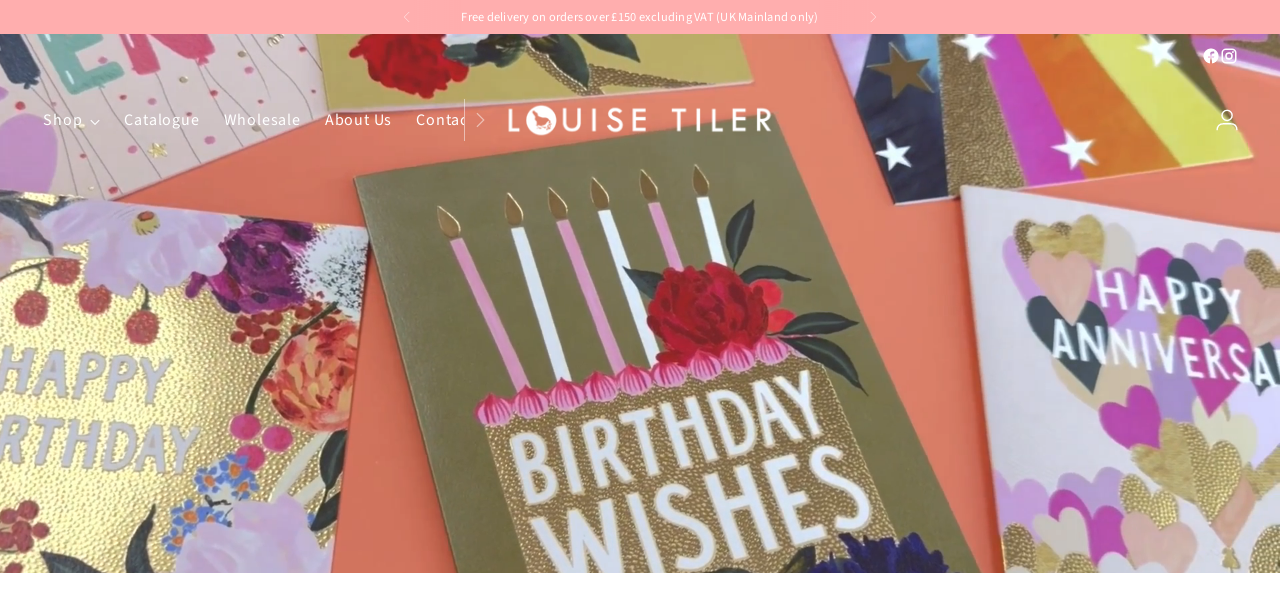

--- FILE ---
content_type: text/html; charset=utf-8
request_url: https://louisetiler.com/?attachment_id=1737
body_size: 34180
content:
<!doctype html>

<!--
  ___                 ___           ___           ___
       /  /\                     /__/\         /  /\         /  /\
      /  /:/_                    \  \:\       /  /:/        /  /::\
     /  /:/ /\  ___     ___       \  \:\     /  /:/        /  /:/\:\
    /  /:/ /:/ /__/\   /  /\  ___  \  \:\   /  /:/  ___   /  /:/  \:\
   /__/:/ /:/  \  \:\ /  /:/ /__/\  \__\:\ /__/:/  /  /\ /__/:/ \__\:\
   \  \:\/:/    \  \:\  /:/  \  \:\ /  /:/ \  \:\ /  /:/ \  \:\ /  /:/
    \  \::/      \  \:\/:/    \  \:\  /:/   \  \:\  /:/   \  \:\  /:/
     \  \:\       \  \::/      \  \:\/:/     \  \:\/:/     \  \:\/:/
      \  \:\       \__\/        \  \::/       \  \::/       \  \::/
       \__\/                     \__\/         \__\/         \__\/

  --------------------------------------------------------------------
  #  Stiletto v3.2.3
  #  Documentation: https://help.fluorescent.co/v/stiletto
  #  Purchase: https://themes.shopify.com/themes/stiletto/
  #  A product by Fluorescent: https://fluorescent.co/
  --------------------------------------------------------------------
-->

<html class="no-js" lang="en" style="--announcement-height: 1px;">
  <head>
       











    <meta charset="UTF-8">
    <meta http-equiv="X-UA-Compatible" content="IE=edge,chrome=1">
    <meta name="viewport" content="width=device-width,initial-scale=1">
    




  <meta name="description" content="Louise Tiler Designs Ltd is an award-winning greeting card and surface pattern design studio proudly based in West Yorkshire. Here you can find a wide range of design-led greeting cards for a variety of occasions, celebrations and relations.">



    <link rel="canonical" href="https://louisetiler.com/">
    <link rel="preconnect" href="https://cdn.shopify.com" crossorigin><link rel="shortcut icon" href="//louisetiler.com/cdn/shop/files/favicon.jpg?crop=center&height=32&v=1733763353&width=32" type="image/png"><title>Louise Tiler Designs | Award-Winning Greeting Card Designer</title>

    








<meta property="og:url" content="https://louisetiler.com/">
<meta property="og:site_name" content="Louise Tiler">
<meta property="og:type" content="website">
<meta property="og:title" content="Louise Tiler Designs | Award-Winning Greeting Card Designer">
<meta property="og:description" content="Louise Tiler Designs Ltd is an award-winning greeting card and surface pattern design studio proudly based in West Yorkshire. Here you can find a wide range of design-led greeting cards for a variety of occasions, celebrations and relations.">
<meta property="og:image" content="http://louisetiler.com/cdn/shop/files/logo_1200x1200.png?v=1733763143">
<meta property="og:image:secure_url" content="https://louisetiler.com/cdn/shop/files/logo_1200x1200.png?v=1733763143">



<meta name="twitter:title" content="Louise Tiler Designs | Award-Winning Greeting Card Designer">
<meta name="twitter:description" content="Louise Tiler Designs Ltd is an award-winning greeting card and surface pattern design studio proudly based in West Yorkshire. Here you can find a wide range of design-led greeting cards for a variety of occasions, celebrations and relations.">
<meta name="twitter:card" content="summary_large_image">
<meta name="twitter:image" content="https://louisetiler.com/cdn/shop/files/logo_1200x1200.png?v=1733763143">
<meta name="twitter:image:width" content="480">
<meta name="twitter:image:height" content="480">


    <script>
  console.log('Stiletto v3.2.3 by Fluorescent');

  document.documentElement.className = document.documentElement.className.replace('no-js', '');
  if (window.matchMedia(`(prefers-reduced-motion: reduce)`) === true || window.matchMedia(`(prefers-reduced-motion: reduce)`).matches === true) {
    document.documentElement.classList.add('prefers-reduced-motion');
  } else {
    document.documentElement.classList.add('do-anim');
  }

  window.theme = {
    version: 'v3.2.3',
    themeName: 'Stiletto',
    moneyFormat: "£{{amount}}",
    strings: {
      name: "Louise Tiler",
      accessibility: {
        play_video: "Play",
        pause_video: "Pause",
        range_lower: "Lower",
        range_upper: "Upper"
      },
      product: {
        no_shipping_rates: "Shipping rate unavailable",
        country_placeholder: "Country\/Region",
        review: "Write a review"
      },
      products: {
        product: {
          unavailable: "Unavailable",
          unitPrice: "Unit price",
          unitPriceSeparator: "per",
          sku: "SKU"
        }
      },
      cart: {
        editCartNote: "Edit order notes",
        addCartNote: "Add order notes",
        quantityError: "You have the maximum number of this product in your cart"
      },
      pagination: {
        viewing: "You’re viewing {{ of }} of {{ total }}",
        products: "products",
        results: "results"
      }
    },
    routes: {
      root: "/",
      cart: {
        base: "/cart",
        add: "/cart/add",
        change: "/cart/change",
        update: "/cart/update",
        clear: "/cart/clear",
        // Manual routes until Shopify adds support
        shipping: "/cart/shipping_rates",
      },
      // Manual routes until Shopify adds support
      products: "/products",
      productRecommendations: "/recommendations/products",
      predictive_search_url: '/search/suggest',
    },
    icons: {
      chevron: "\u003cspan class=\"icon icon-new icon-chevron \"\u003e\n  \u003csvg viewBox=\"0 0 24 24\" fill=\"none\" xmlns=\"http:\/\/www.w3.org\/2000\/svg\"\u003e\u003cpath d=\"M1.875 7.438 12 17.563 22.125 7.438\" stroke=\"currentColor\" stroke-width=\"2\"\/\u003e\u003c\/svg\u003e\n\u003c\/span\u003e\n",
      close: "\u003cspan class=\"icon icon-new icon-close \"\u003e\n  \u003csvg viewBox=\"0 0 24 24\" fill=\"none\" xmlns=\"http:\/\/www.w3.org\/2000\/svg\"\u003e\u003cpath d=\"M2.66 1.34 2 .68.68 2l.66.66 1.32-1.32zm18.68 21.32.66.66L23.32 22l-.66-.66-1.32 1.32zm1.32-20 .66-.66L22 .68l-.66.66 1.32 1.32zM1.34 21.34.68 22 2 23.32l.66-.66-1.32-1.32zm0-18.68 10 10 1.32-1.32-10-10-1.32 1.32zm11.32 10 10-10-1.32-1.32-10 10 1.32 1.32zm-1.32-1.32-10 10 1.32 1.32 10-10-1.32-1.32zm0 1.32 10 10 1.32-1.32-10-10-1.32 1.32z\" fill=\"currentColor\"\/\u003e\u003c\/svg\u003e\n\u003c\/span\u003e\n",
      zoom: "\u003cspan class=\"icon icon-new icon-zoom \"\u003e\n  \u003csvg viewBox=\"0 0 24 24\" fill=\"none\" xmlns=\"http:\/\/www.w3.org\/2000\/svg\"\u003e\u003cpath d=\"M10.3,19.71c5.21,0,9.44-4.23,9.44-9.44S15.51,.83,10.3,.83,.86,5.05,.86,10.27s4.23,9.44,9.44,9.44Z\" fill=\"none\" stroke=\"currentColor\" stroke-linecap=\"round\" stroke-miterlimit=\"10\" stroke-width=\"1.63\"\/\u003e\n          \u003cpath d=\"M5.05,10.27H15.54\" fill=\"none\" stroke=\"currentColor\" stroke-miterlimit=\"10\" stroke-width=\"1.63\"\/\u003e\n          \u003cpath class=\"cross-up\" d=\"M10.3,5.02V15.51\" fill=\"none\" stroke=\"currentColor\" stroke-miterlimit=\"10\" stroke-width=\"1.63\"\/\u003e\n          \u003cpath d=\"M16.92,16.9l6.49,6.49\" fill=\"none\" stroke=\"currentColor\" stroke-miterlimit=\"10\" stroke-width=\"1.63\"\/\u003e\u003c\/svg\u003e\n\u003c\/span\u003e\n"
    },
    coreData: {
      n: "Stiletto",
      v: "v3.2.3",
    }
  }

  window.theme.searchableFields = "product_type,title,variants.title,vendor";

  
</script>

    <style>
  @font-face {
  font-family: Quicksand;
  font-weight: 400;
  font-style: normal;
  font-display: swap;
  src: url("//louisetiler.com/cdn/fonts/quicksand/quicksand_n4.bf8322a9d1da765aa396ad7b6eeb81930a6214de.woff2") format("woff2"),
       url("//louisetiler.com/cdn/fonts/quicksand/quicksand_n4.fa4cbd232d3483059e72b11f7239959a64c98426.woff") format("woff");
}

  @font-face {
  font-family: "Source Sans Pro";
  font-weight: 300;
  font-style: normal;
  font-display: swap;
  src: url("//louisetiler.com/cdn/fonts/source_sans_pro/sourcesanspro_n3.f1c70856e459d6c7cac6b39dc007cd6db2de36a7.woff2") format("woff2"),
       url("//louisetiler.com/cdn/fonts/source_sans_pro/sourcesanspro_n3.16ca38b458155b1bbaf530a39044aff8b1bea589.woff") format("woff");
}

  
  @font-face {
  font-family: "Source Sans Pro";
  font-weight: 400;
  font-style: normal;
  font-display: swap;
  src: url("//louisetiler.com/cdn/fonts/source_sans_pro/sourcesanspro_n4.50ae3e156aed9a794db7e94c4d00984c7b66616c.woff2") format("woff2"),
       url("//louisetiler.com/cdn/fonts/source_sans_pro/sourcesanspro_n4.d1662e048bd96ae7123e46600ff9744c0d84502d.woff") format("woff");
}

  @font-face {
  font-family: "Source Sans Pro";
  font-weight: 700;
  font-style: normal;
  font-display: swap;
  src: url("//louisetiler.com/cdn/fonts/source_sans_pro/sourcesanspro_n7.41cbad1715ffa6489ec3aab1c16fda6d5bdf2235.woff2") format("woff2"),
       url("//louisetiler.com/cdn/fonts/source_sans_pro/sourcesanspro_n7.01173495588557d2be0eb2bb2ecdf8e4f01cf917.woff") format("woff");
}

  @font-face {
  font-family: "Source Sans Pro";
  font-weight: 400;
  font-style: italic;
  font-display: swap;
  src: url("//louisetiler.com/cdn/fonts/source_sans_pro/sourcesanspro_i4.130f29b9baa0095b80aea9236ca9ef6ab0069c67.woff2") format("woff2"),
       url("//louisetiler.com/cdn/fonts/source_sans_pro/sourcesanspro_i4.6146c8c8ae7b8853ccbbc8b859fcf805016ee743.woff") format("woff");
}

  @font-face {
  font-family: "Source Sans Pro";
  font-weight: 700;
  font-style: italic;
  font-display: swap;
  src: url("//louisetiler.com/cdn/fonts/source_sans_pro/sourcesanspro_i7.98bb15b3a23880a6e1d86ade6dbb197526ff768d.woff2") format("woff2"),
       url("//louisetiler.com/cdn/fonts/source_sans_pro/sourcesanspro_i7.6274cea5e22a575d33653322a4399caadffb1338.woff") format("woff");
}


  :root {
    --color-text: #A77A06;
    --color-text-8-percent: rgba(167, 122, 6, 0.08);  
    --color-text-alpha: rgba(167, 122, 6, 0.35);
    --color-text-meta: rgba(167, 122, 6, 0.6);
    --color-text-link: #A77A06;
    --color-text-error: #D02F2E;
    --color-text-success: #478947;

    --color-background: #ffffff;
    --color-background-semi-transparent-80: rgba(255, 255, 255, 0.8);
    --color-background-semi-transparent-90: rgba(255, 255, 255, 0.9);

    --color-background-transparent: rgba(255, 255, 255, 0);
    --color-border: #bdbfbf;
    --color-border-meta: rgba(189, 191, 191, 0.6);
    --color-overlay: rgba(0, 0, 0, 0.7);

    --color-background-meta: #f5f5f5;
    --color-background-meta-alpha: rgba(245, 245, 245, 0.6);
    --color-background-darker-meta: #e8e8e8;
    --color-background-darker-meta-alpha: rgba(232, 232, 232, 0.6);
    --color-background-placeholder: #e8e8e8;
    --color-background-placeholder-lighter: #f0f0f0;
    --color-foreground-placeholder: rgba(167, 122, 6, 0.4);

    --color-border-input: #bdbfbf;
    --color-border-input-alpha: rgba(189, 191, 191, 0.25);
    --color-text-input: #A77A06;
    --color-text-input-alpha: rgba(167, 122, 6, 0.04);

    --color-text-button: #ffffff;

    --color-background-button: #ffacac;
    --color-background-button-alpha: rgba(255, 172, 172, 0.6);
    --color-background-outline-button-alpha: rgba(255, 172, 172, 0.1);
    --color-background-button-hover: #ff4646;

    --color-icon: rgba(167, 122, 6, 0.4);
    --color-icon-darker: rgba(167, 122, 6, 0.6);

    --color-text-sale-badge: #a77a06;
    --color-background-sold-badge: #000000;
    --color-text-sold-badge: #ffffff;

    --color-text-header: #A77A06;
    --color-text-header-half-transparent: rgba(167, 122, 6, 0.5);

    --color-background-header: #ffffff;
    --color-background-header-transparent: rgba(255, 255, 255, 0);
    --color-icon-header: #A77A06;
    --color-shadow-header: rgba(0, 0, 0, 0.15);

    --color-background-footer: #fc8484;
    --color-text-footer: #ffffff;
    --color-text-footer-subdued: rgba(255, 255, 255, 0.7);

    --color-products-sale-price: #C31818;
    --color-products-rating-star: #000000;

    --color-products-stock-good: #3c9342;
    --color-products-stock-medium: #A77A06;
    --color-products-stock-bad: #A70100;
    --color-products-stock-bad: #A70100;

    --font-logo: Quicksand, sans-serif;
    --font-logo-weight: 400;
    --font-logo-style: normal;
    --logo-text-transform: uppercase;
    --logo-letter-spacing: 0.05em;

    --font-heading: "Source Sans Pro", sans-serif;
    --font-heading-weight: 300;
    --font-heading-style: normal;
    --font-heading-text-transform: none;
    --font-heading-base-letter-spacing: 0.03em;
    --font-heading-base-size: 39px;

    --font-body: "Source Sans Pro", sans-serif;
    --font-body-weight: 400;
    --font-body-style: normal;
    --font-body-italic: italic;
    --font-body-bold-weight: 700;
    --font-body-base-letter-spacing: 0.02em;
    --font-body-base-size: 16px;

    /* Typography */
    --line-height-heading: 1.1;
    --line-height-subheading: 1.33;
    --line-height-body: 1.5;

    --logo-font-size: 
clamp(1.925rem, 1.5831491712707182rem + 1.4585635359116023vw, 2.75rem)
;

    --font-size-navigation-base: 16px;
    --font-navigation-base-letter-spacing: 0.05em;
    --font-navigation-base-text-transform: none;

    --font-size-heading-display-1: 
clamp(2.8884375rem, 2.5702831491712708rem + 1.3574585635359115vw, 3.65625rem)
;
    --font-size-heading-display-2: 
clamp(2.566858125rem, 2.284124958563536rem + 1.2063281767955802vw, 3.2491875rem)
;
    --font-size-heading-display-3: 
clamp(2.246434125rem, 1.9989948812154696rem + 1.055740773480663vw, 2.8435875rem)
;
    --font-size-heading-1-base: 
clamp(1.925625rem, 1.7135220994475138rem + 0.9049723756906077vw, 2.4375rem)
;
    --font-size-heading-2-base: 
clamp(1.684921875rem, 1.4993318370165747rem + 0.7918508287292817vw, 2.1328125rem)
;
    --font-size-heading-3-base: 
clamp(1.44421875rem, 1.2851415745856354rem + 0.6787292817679558vw, 1.828125rem)
;
    --font-size-heading-4-base: 
clamp(1.122639375rem, 0.9989833839779005rem + 0.5275988950276242vw, 1.4210625rem)
;
    --font-size-heading-5-base: 
clamp(0.9628125rem, 0.8567610497237569rem + 0.4524861878453038vw, 1.21875rem)
;
    --font-size-heading-6-base: 
clamp(0.80106rem, 0.7128251933701657rem + 0.37646850828729284vw, 1.014rem)
;
    --font-size-body-400: 
clamp(1.51606rem, 1.4539301657458563rem + 0.26508729281767957vw, 1.666rem)
;
    --font-size-body-350: 
clamp(1.41505rem, 1.3570596685082872rem + 0.2474254143646409vw, 1.555rem)
;
    --font-size-body-300: 
clamp(1.31404rem, 1.2601891712707183rem + 0.2297635359116022vw, 1.444rem)
;
    --font-size-body-250: 
clamp(1.21303rem, 1.1633186740331491rem + 0.21210165745856355vw, 1.333rem)
;
    --font-size-body-200: 
clamp(1.11202rem, 1.06644817679558rem + 0.19443977900552487vw, 1.222rem)
;
    --font-size-body-150: 
clamp(1.01101rem, 0.969577679558011rem + 0.1767779005524862vw, 1.111rem)
;
    --font-size-body-100: 
clamp(0.91rem, 0.872707182320442rem + 0.15911602209944753vw, 1.0rem)
;
    --font-size-body-75: 
clamp(0.80808rem, 0.7749639779005525rem + 0.1412950276243094vw, 0.888rem)
;
    --font-size-body-60: 
clamp(0.748202rem, 0.7175398453038674rem + 0.13082519337016574vw, 0.8222rem)
;
    --font-size-body-50: 
clamp(0.70707rem, 0.6780934806629835rem + 0.12363314917127072vw, 0.777rem)
;
    --font-size-body-25: 
clamp(0.65702rem, 0.6300945856353591rem + 0.1148817679558011vw, 0.722rem)
;
    --font-size-body-20: 
clamp(0.60606rem, 0.5812229834254143rem + 0.10597127071823205vw, 0.666rem)
;

    /* Buttons */
    
      --button-padding-multiplier: 0.7;
      --font-size-button: var(--font-size-body-100);
      --font-size-button-x-small: var(--font-size-body-50);
    

    --font-button-text-transform: none;
    --button-letter-spacing: 0.0em;
    --line-height-button: 1.45;

    /* Product badges */
    
      --font-size-product-badge: var(--font-size-body-20);
    

    --font-product-badge-text-transform: uppercase;

    /* Product listing titles */
    
      --font-size-listing-title: var(--font-size-body-100);
    

    --font-product-listing-title-text-transform: none;
    --font-product-listing-title-base-letter-spacing: 0.02em;

    /* Shopify pay specific */
    --payment-terms-background-color: #f5f5f5;
  }

  @supports not (font-size: clamp(10px, 3.3vw, 20px)) {
    :root {
      --logo-font-size: 
2.3375rem
;
      --font-size-heading-display-1: 
3.27234375rem
;
      --font-size-heading-display-2: 
2.9080228125rem
;
      --font-size-heading-display-3: 
2.5450108125rem
;
      --font-size-heading-1-base: 
2.1815625rem
;
      --font-size-heading-2-base: 
1.9088671875rem
;
      --font-size-heading-3-base: 
1.636171875rem
;
      --font-size-heading-4-base: 
1.2718509375rem
;
      --font-size-heading-5-base: 
1.09078125rem
;
      --font-size-heading-6-base: 
0.90753rem
;
      --font-size-body-400: 
1.59103rem
;
      --font-size-body-350: 
1.485025rem
;
      --font-size-body-300: 
1.37902rem
;
      --font-size-body-250: 
1.273015rem
;
      --font-size-body-200: 
1.16701rem
;
      --font-size-body-150: 
1.061005rem
;
      --font-size-body-100: 
0.955rem
;
      --font-size-body-75: 
0.84804rem
;
      --font-size-body-60: 
0.785201rem
;
      --font-size-body-50: 
0.742035rem
;
      --font-size-body-25: 
0.68951rem
;
      --font-size-body-20: 
0.63603rem
;
    }
  }.product-badge[data-handle="new"]{
        color: #ffacac;
      }
    
.product-badge[data-handle="50-off"]{
        color: #ffacac;
      }
    


</style>

<script>
  flu = window.flu || {};
  flu.chunks = {
    photoswipe: "//louisetiler.com/cdn/shop/t/8/assets/photoswipe-chunk.js?v=18659099751219271031729589395",
    swiper: "//louisetiler.com/cdn/shop/t/8/assets/swiper-chunk.js?v=73725226959832986321729589395",
    nouislider: "//louisetiler.com/cdn/shop/t/8/assets/nouislider-chunk.js?v=131351027671466727271729589395",
    polyfillInert: "//louisetiler.com/cdn/shop/t/8/assets/polyfill-inert-chunk.js?v=9775187524458939151729589395",
    polyfillResizeObserver: "//louisetiler.com/cdn/shop/t/8/assets/polyfill-resize-observer-chunk.js?v=49253094118087005231729589395",
  };
</script>





  <script type="module" src="//louisetiler.com/cdn/shop/t/8/assets/theme.min.js?v=109743097379152307051729589395"></script>










<meta name="viewport" content="width=device-width,initial-scale=1">
<script defer>
  var defineVH = function () {
    document.documentElement.style.setProperty('--vh', window.innerHeight * 0.01 + 'px');
  };
  window.addEventListener('resize', defineVH);
  window.addEventListener('orientationchange', defineVH);
  defineVH();
</script>

<link href="//louisetiler.com/cdn/shop/t/8/assets/theme.css?v=82767857431170682041734005833" rel="stylesheet" type="text/css" media="all" />


<script src="https://ajax.googleapis.com/ajax/libs/jquery/3.7.1/jquery.min.js"></script>

    <script>window.performance && window.performance.mark && window.performance.mark('shopify.content_for_header.start');</script><meta id="shopify-digital-wallet" name="shopify-digital-wallet" content="/78907998541/digital_wallets/dialog">
<meta name="shopify-checkout-api-token" content="cdef31bf3a6dbcf5ced010bb2579aa63">
<script async="async" src="/checkouts/internal/preloads.js?locale=en-GB"></script>
<link rel="preconnect" href="https://shop.app" crossorigin="anonymous">
<script async="async" src="https://shop.app/checkouts/internal/preloads.js?locale=en-GB&shop_id=78907998541" crossorigin="anonymous"></script>
<script id="shopify-features" type="application/json">{"accessToken":"cdef31bf3a6dbcf5ced010bb2579aa63","betas":["rich-media-storefront-analytics"],"domain":"louisetiler.com","predictiveSearch":true,"shopId":78907998541,"locale":"en"}</script>
<script>var Shopify = Shopify || {};
Shopify.shop = "cce8ec-4.myshopify.com";
Shopify.locale = "en";
Shopify.currency = {"active":"GBP","rate":"1.0"};
Shopify.country = "GB";
Shopify.theme = {"name":"Louise Tiler","id":171322573133,"schema_name":"Stiletto","schema_version":"3.2.3","theme_store_id":1621,"role":"main"};
Shopify.theme.handle = "null";
Shopify.theme.style = {"id":null,"handle":null};
Shopify.cdnHost = "louisetiler.com/cdn";
Shopify.routes = Shopify.routes || {};
Shopify.routes.root = "/";</script>
<script type="module">!function(o){(o.Shopify=o.Shopify||{}).modules=!0}(window);</script>
<script>!function(o){function n(){var o=[];function n(){o.push(Array.prototype.slice.apply(arguments))}return n.q=o,n}var t=o.Shopify=o.Shopify||{};t.loadFeatures=n(),t.autoloadFeatures=n()}(window);</script>
<script>
  window.ShopifyPay = window.ShopifyPay || {};
  window.ShopifyPay.apiHost = "shop.app\/pay";
  window.ShopifyPay.redirectState = null;
</script>
<script id="shop-js-analytics" type="application/json">{"pageType":"index"}</script>
<script defer="defer" async type="module" src="//louisetiler.com/cdn/shopifycloud/shop-js/modules/v2/client.init-shop-cart-sync_BT-GjEfc.en.esm.js"></script>
<script defer="defer" async type="module" src="//louisetiler.com/cdn/shopifycloud/shop-js/modules/v2/chunk.common_D58fp_Oc.esm.js"></script>
<script defer="defer" async type="module" src="//louisetiler.com/cdn/shopifycloud/shop-js/modules/v2/chunk.modal_xMitdFEc.esm.js"></script>
<script type="module">
  await import("//louisetiler.com/cdn/shopifycloud/shop-js/modules/v2/client.init-shop-cart-sync_BT-GjEfc.en.esm.js");
await import("//louisetiler.com/cdn/shopifycloud/shop-js/modules/v2/chunk.common_D58fp_Oc.esm.js");
await import("//louisetiler.com/cdn/shopifycloud/shop-js/modules/v2/chunk.modal_xMitdFEc.esm.js");

  window.Shopify.SignInWithShop?.initShopCartSync?.({"fedCMEnabled":true,"windoidEnabled":true});

</script>
<script>
  window.Shopify = window.Shopify || {};
  if (!window.Shopify.featureAssets) window.Shopify.featureAssets = {};
  window.Shopify.featureAssets['shop-js'] = {"shop-cart-sync":["modules/v2/client.shop-cart-sync_DZOKe7Ll.en.esm.js","modules/v2/chunk.common_D58fp_Oc.esm.js","modules/v2/chunk.modal_xMitdFEc.esm.js"],"init-fed-cm":["modules/v2/client.init-fed-cm_B6oLuCjv.en.esm.js","modules/v2/chunk.common_D58fp_Oc.esm.js","modules/v2/chunk.modal_xMitdFEc.esm.js"],"shop-cash-offers":["modules/v2/client.shop-cash-offers_D2sdYoxE.en.esm.js","modules/v2/chunk.common_D58fp_Oc.esm.js","modules/v2/chunk.modal_xMitdFEc.esm.js"],"shop-login-button":["modules/v2/client.shop-login-button_QeVjl5Y3.en.esm.js","modules/v2/chunk.common_D58fp_Oc.esm.js","modules/v2/chunk.modal_xMitdFEc.esm.js"],"pay-button":["modules/v2/client.pay-button_DXTOsIq6.en.esm.js","modules/v2/chunk.common_D58fp_Oc.esm.js","modules/v2/chunk.modal_xMitdFEc.esm.js"],"shop-button":["modules/v2/client.shop-button_DQZHx9pm.en.esm.js","modules/v2/chunk.common_D58fp_Oc.esm.js","modules/v2/chunk.modal_xMitdFEc.esm.js"],"avatar":["modules/v2/client.avatar_BTnouDA3.en.esm.js"],"init-windoid":["modules/v2/client.init-windoid_CR1B-cfM.en.esm.js","modules/v2/chunk.common_D58fp_Oc.esm.js","modules/v2/chunk.modal_xMitdFEc.esm.js"],"init-shop-for-new-customer-accounts":["modules/v2/client.init-shop-for-new-customer-accounts_C_vY_xzh.en.esm.js","modules/v2/client.shop-login-button_QeVjl5Y3.en.esm.js","modules/v2/chunk.common_D58fp_Oc.esm.js","modules/v2/chunk.modal_xMitdFEc.esm.js"],"init-shop-email-lookup-coordinator":["modules/v2/client.init-shop-email-lookup-coordinator_BI7n9ZSv.en.esm.js","modules/v2/chunk.common_D58fp_Oc.esm.js","modules/v2/chunk.modal_xMitdFEc.esm.js"],"init-shop-cart-sync":["modules/v2/client.init-shop-cart-sync_BT-GjEfc.en.esm.js","modules/v2/chunk.common_D58fp_Oc.esm.js","modules/v2/chunk.modal_xMitdFEc.esm.js"],"shop-toast-manager":["modules/v2/client.shop-toast-manager_DiYdP3xc.en.esm.js","modules/v2/chunk.common_D58fp_Oc.esm.js","modules/v2/chunk.modal_xMitdFEc.esm.js"],"init-customer-accounts":["modules/v2/client.init-customer-accounts_D9ZNqS-Q.en.esm.js","modules/v2/client.shop-login-button_QeVjl5Y3.en.esm.js","modules/v2/chunk.common_D58fp_Oc.esm.js","modules/v2/chunk.modal_xMitdFEc.esm.js"],"init-customer-accounts-sign-up":["modules/v2/client.init-customer-accounts-sign-up_iGw4briv.en.esm.js","modules/v2/client.shop-login-button_QeVjl5Y3.en.esm.js","modules/v2/chunk.common_D58fp_Oc.esm.js","modules/v2/chunk.modal_xMitdFEc.esm.js"],"shop-follow-button":["modules/v2/client.shop-follow-button_CqMgW2wH.en.esm.js","modules/v2/chunk.common_D58fp_Oc.esm.js","modules/v2/chunk.modal_xMitdFEc.esm.js"],"checkout-modal":["modules/v2/client.checkout-modal_xHeaAweL.en.esm.js","modules/v2/chunk.common_D58fp_Oc.esm.js","modules/v2/chunk.modal_xMitdFEc.esm.js"],"shop-login":["modules/v2/client.shop-login_D91U-Q7h.en.esm.js","modules/v2/chunk.common_D58fp_Oc.esm.js","modules/v2/chunk.modal_xMitdFEc.esm.js"],"lead-capture":["modules/v2/client.lead-capture_BJmE1dJe.en.esm.js","modules/v2/chunk.common_D58fp_Oc.esm.js","modules/v2/chunk.modal_xMitdFEc.esm.js"],"payment-terms":["modules/v2/client.payment-terms_Ci9AEqFq.en.esm.js","modules/v2/chunk.common_D58fp_Oc.esm.js","modules/v2/chunk.modal_xMitdFEc.esm.js"]};
</script>
<script>(function() {
  var isLoaded = false;
  function asyncLoad() {
    if (isLoaded) return;
    isLoaded = true;
    var urls = ["https:\/\/storage.nfcube.com\/instafeed-fc52b653b1787b1d64cd6e18ce01f1f0.js?shop=cce8ec-4.myshopify.com","https:\/\/chimpstatic.com\/mcjs-connected\/js\/users\/f90f504447e11db5f7a9b3131\/58a33ae60cb3be7410fd113f6.js?shop=cce8ec-4.myshopify.com"];
    for (var i = 0; i < urls.length; i++) {
      var s = document.createElement('script');
      s.type = 'text/javascript';
      s.async = true;
      s.src = urls[i];
      var x = document.getElementsByTagName('script')[0];
      x.parentNode.insertBefore(s, x);
    }
  };
  if(window.attachEvent) {
    window.attachEvent('onload', asyncLoad);
  } else {
    window.addEventListener('load', asyncLoad, false);
  }
})();</script>
<script id="__st">var __st={"a":78907998541,"offset":0,"reqid":"dfa9dc42-6adf-4b2d-8ed3-342f76fe4da1-1769293886","pageurl":"louisetiler.com\/?attachment_id=1737","u":"53bf3dbfd31a","p":"home"};</script>
<script>window.ShopifyPaypalV4VisibilityTracking = true;</script>
<script id="captcha-bootstrap">!function(){'use strict';const t='contact',e='account',n='new_comment',o=[[t,t],['blogs',n],['comments',n],[t,'customer']],c=[[e,'customer_login'],[e,'guest_login'],[e,'recover_customer_password'],[e,'create_customer']],r=t=>t.map((([t,e])=>`form[action*='/${t}']:not([data-nocaptcha='true']) input[name='form_type'][value='${e}']`)).join(','),a=t=>()=>t?[...document.querySelectorAll(t)].map((t=>t.form)):[];function s(){const t=[...o],e=r(t);return a(e)}const i='password',u='form_key',d=['recaptcha-v3-token','g-recaptcha-response','h-captcha-response',i],f=()=>{try{return window.sessionStorage}catch{return}},m='__shopify_v',_=t=>t.elements[u];function p(t,e,n=!1){try{const o=window.sessionStorage,c=JSON.parse(o.getItem(e)),{data:r}=function(t){const{data:e,action:n}=t;return t[m]||n?{data:e,action:n}:{data:t,action:n}}(c);for(const[e,n]of Object.entries(r))t.elements[e]&&(t.elements[e].value=n);n&&o.removeItem(e)}catch(o){console.error('form repopulation failed',{error:o})}}const l='form_type',E='cptcha';function T(t){t.dataset[E]=!0}const w=window,h=w.document,L='Shopify',v='ce_forms',y='captcha';let A=!1;((t,e)=>{const n=(g='f06e6c50-85a8-45c8-87d0-21a2b65856fe',I='https://cdn.shopify.com/shopifycloud/storefront-forms-hcaptcha/ce_storefront_forms_captcha_hcaptcha.v1.5.2.iife.js',D={infoText:'Protected by hCaptcha',privacyText:'Privacy',termsText:'Terms'},(t,e,n)=>{const o=w[L][v],c=o.bindForm;if(c)return c(t,g,e,D).then(n);var r;o.q.push([[t,g,e,D],n]),r=I,A||(h.body.append(Object.assign(h.createElement('script'),{id:'captcha-provider',async:!0,src:r})),A=!0)});var g,I,D;w[L]=w[L]||{},w[L][v]=w[L][v]||{},w[L][v].q=[],w[L][y]=w[L][y]||{},w[L][y].protect=function(t,e){n(t,void 0,e),T(t)},Object.freeze(w[L][y]),function(t,e,n,w,h,L){const[v,y,A,g]=function(t,e,n){const i=e?o:[],u=t?c:[],d=[...i,...u],f=r(d),m=r(i),_=r(d.filter((([t,e])=>n.includes(e))));return[a(f),a(m),a(_),s()]}(w,h,L),I=t=>{const e=t.target;return e instanceof HTMLFormElement?e:e&&e.form},D=t=>v().includes(t);t.addEventListener('submit',(t=>{const e=I(t);if(!e)return;const n=D(e)&&!e.dataset.hcaptchaBound&&!e.dataset.recaptchaBound,o=_(e),c=g().includes(e)&&(!o||!o.value);(n||c)&&t.preventDefault(),c&&!n&&(function(t){try{if(!f())return;!function(t){const e=f();if(!e)return;const n=_(t);if(!n)return;const o=n.value;o&&e.removeItem(o)}(t);const e=Array.from(Array(32),(()=>Math.random().toString(36)[2])).join('');!function(t,e){_(t)||t.append(Object.assign(document.createElement('input'),{type:'hidden',name:u})),t.elements[u].value=e}(t,e),function(t,e){const n=f();if(!n)return;const o=[...t.querySelectorAll(`input[type='${i}']`)].map((({name:t})=>t)),c=[...d,...o],r={};for(const[a,s]of new FormData(t).entries())c.includes(a)||(r[a]=s);n.setItem(e,JSON.stringify({[m]:1,action:t.action,data:r}))}(t,e)}catch(e){console.error('failed to persist form',e)}}(e),e.submit())}));const S=(t,e)=>{t&&!t.dataset[E]&&(n(t,e.some((e=>e===t))),T(t))};for(const o of['focusin','change'])t.addEventListener(o,(t=>{const e=I(t);D(e)&&S(e,y())}));const B=e.get('form_key'),M=e.get(l),P=B&&M;t.addEventListener('DOMContentLoaded',(()=>{const t=y();if(P)for(const e of t)e.elements[l].value===M&&p(e,B);[...new Set([...A(),...v().filter((t=>'true'===t.dataset.shopifyCaptcha))])].forEach((e=>S(e,t)))}))}(h,new URLSearchParams(w.location.search),n,t,e,['guest_login'])})(!0,!0)}();</script>
<script integrity="sha256-4kQ18oKyAcykRKYeNunJcIwy7WH5gtpwJnB7kiuLZ1E=" data-source-attribution="shopify.loadfeatures" defer="defer" src="//louisetiler.com/cdn/shopifycloud/storefront/assets/storefront/load_feature-a0a9edcb.js" crossorigin="anonymous"></script>
<script crossorigin="anonymous" defer="defer" src="//louisetiler.com/cdn/shopifycloud/storefront/assets/shopify_pay/storefront-65b4c6d7.js?v=20250812"></script>
<script data-source-attribution="shopify.dynamic_checkout.dynamic.init">var Shopify=Shopify||{};Shopify.PaymentButton=Shopify.PaymentButton||{isStorefrontPortableWallets:!0,init:function(){window.Shopify.PaymentButton.init=function(){};var t=document.createElement("script");t.src="https://louisetiler.com/cdn/shopifycloud/portable-wallets/latest/portable-wallets.en.js",t.type="module",document.head.appendChild(t)}};
</script>
<script data-source-attribution="shopify.dynamic_checkout.buyer_consent">
  function portableWalletsHideBuyerConsent(e){var t=document.getElementById("shopify-buyer-consent"),n=document.getElementById("shopify-subscription-policy-button");t&&n&&(t.classList.add("hidden"),t.setAttribute("aria-hidden","true"),n.removeEventListener("click",e))}function portableWalletsShowBuyerConsent(e){var t=document.getElementById("shopify-buyer-consent"),n=document.getElementById("shopify-subscription-policy-button");t&&n&&(t.classList.remove("hidden"),t.removeAttribute("aria-hidden"),n.addEventListener("click",e))}window.Shopify?.PaymentButton&&(window.Shopify.PaymentButton.hideBuyerConsent=portableWalletsHideBuyerConsent,window.Shopify.PaymentButton.showBuyerConsent=portableWalletsShowBuyerConsent);
</script>
<script data-source-attribution="shopify.dynamic_checkout.cart.bootstrap">document.addEventListener("DOMContentLoaded",(function(){function t(){return document.querySelector("shopify-accelerated-checkout-cart, shopify-accelerated-checkout")}if(t())Shopify.PaymentButton.init();else{new MutationObserver((function(e,n){t()&&(Shopify.PaymentButton.init(),n.disconnect())})).observe(document.body,{childList:!0,subtree:!0})}}));
</script>
<script id='scb4127' type='text/javascript' async='' src='https://louisetiler.com/cdn/shopifycloud/privacy-banner/storefront-banner.js'></script><link id="shopify-accelerated-checkout-styles" rel="stylesheet" media="screen" href="https://louisetiler.com/cdn/shopifycloud/portable-wallets/latest/accelerated-checkout-backwards-compat.css" crossorigin="anonymous">
<style id="shopify-accelerated-checkout-cart">
        #shopify-buyer-consent {
  margin-top: 1em;
  display: inline-block;
  width: 100%;
}

#shopify-buyer-consent.hidden {
  display: none;
}

#shopify-subscription-policy-button {
  background: none;
  border: none;
  padding: 0;
  text-decoration: underline;
  font-size: inherit;
  cursor: pointer;
}

#shopify-subscription-policy-button::before {
  box-shadow: none;
}

      </style>

<script>window.performance && window.performance.mark && window.performance.mark('shopify.content_for_header.end');</script>
  <!-- BEGIN app block: shopify://apps/bss-b2b-solution/blocks/config-header/451233f2-9631-4c49-8b6f-057e4ebcde7f -->

<script id="bss-b2b-config-data">
  	if (typeof BSS_B2B == 'undefined') {
  		var BSS_B2B = {};
	}

	
        BSS_B2B.storeId = 22182;
        BSS_B2B.currentPlan = "false";
        BSS_B2B.planCode = "pro";
        BSS_B2B.shopModules = JSON.parse('[{"code":"qb","status":0},{"code":"cp","status":0},{"code":"act","status":0},{"code":"form","status":1},{"code":"tax_exempt","status":0},{"code":"amo","status":0},{"code":"mc","status":0},{"code":"public_api","status":0},{"code":"dc","status":0},{"code":"cart_note","status":0},{"code":"mo","status":0},{"code":"tax_display","status":0},{"code":"sr","status":0},{"code":"bogo","status":0},{"code":"qi","status":0},{"code":"ef","status":0},{"code":"pl","status":0}]');
        BSS_B2B.version = 3;
        var bssB2bApiServer = "https://b2b-solution-api.bsscommerce.com";
        var bssB2bCmsUrl = "https://b2b-solution.bsscommerce.com";
        var bssGeoServiceUrl = "https://geo-ip-service.bsscommerce.com";
        var bssB2bCheckoutUrl = "https://b2b-solution-checkout.bsscommerce.com";
    

	
		BSS_B2B.integrationApp = null;
	

	

	
	
	
	
	
	
	
	
	
	
	
	
	
		BSS_B2B.rfGeneralSettings = {"form_success_notification":"Created wholesaler successfully","sent_email_success_notification":"We have sent an email to {email}, please click on the included link to verify your email address","form_edit_success_notification":"Edited wholesaler successfully","form_fail_notification":"Created wholesaler failed","form_edit_fail_notification":"Edited wholesaler failed","vat_valid":"VALID VAT NUMBER","vat_not_valid":"EU VAT is not valid. Please re-enter","customer_exist":"Customer email already exists","required_field":"This field is required","password_too_short":"Password is too short (minimum is 5 characters)","password_invalid_with_spaces":"Password cannot start or end with spaces","password_error_label":"Password must include:","min_password":"At least {number} characters","at_least_number":"At least one number","at_least_special":"At least one special character","mixture_upper_lower":"At least one uppercase letter","email_format":"Must be email format","email_contain_invalid_domain":"Email contains an invalid domain name","error_created_account_on_shopify":"Error when creating account on Shopify","loadingForm":"Loading...","create":"Create","phone_is_invalid":"Phone number is invalid","phone_has_already_been_taken":"Phone has already been taken","country_invalid":"Country is not valid. Please choose country again","complete_reCapcha_task":"Please complete reCAPTCHA task","abn_valid":"This ABN is registered to","abn_not_valid":"ABN is not valid. Please re-enter","gst_valid":"VALID India GST NUMBER","gst_not_valid":"India GST number is not valid. Please re-enter","uk_valid":"VALID UK VAT NUMBER","uk_not_valid":"UK VAT number is not valid. Please re-enter","us_ein_valid":"VALID US EIN NUMBER","us_ein_not_valid":"US EIN number is not valid. Please re-enter","text_color_success":"#008000","text_color_failed":"#ff0000","submit_button_color":"#ffacac","registration_forms":"None","email_is_invalid":"Email is invalid","complete_privacy_policy":"Please accept the privacy policy","default_form_title":"Create account","submit_button":"SUBMIT","registerPage_url":"/account/register"};
	
	
</script>






<script id="bss-b2b-customize">
	
</script>

<style type="text/css">.bss-b2b-discount-code-wrapper {display: none !important}</style>


	


<script id="bss-b2b-store-data" type="application/json">
{
  "shop": {
    "domain": "louisetiler.com",
    "permanent_domain": "cce8ec-4.myshopify.com",
    "url": "https://louisetiler.com",
    "secure_url": "https://louisetiler.com",
    "money_format": "£{{amount}}",
    "currency": "GBP",
    "cart_current_currency": "GBP",
    "multi_currencies": [
        
            "GBP"
        
    ]
  },
  "customer": {
    "id": null,
    "tags": null,
    "tax_exempt": null,
    "first_name": null,
    "last_name": null,
    "phone": null,
    "email": "",
	"country_code": "",
	"addresses": [
		
	]
  },
  "cart": {"note":null,"attributes":{},"original_total_price":0,"total_price":0,"total_discount":0,"total_weight":0.0,"item_count":0,"items":[],"requires_shipping":false,"currency":"GBP","items_subtotal_price":0,"cart_level_discount_applications":[],"checkout_charge_amount":0},
  "line_item_products": [],
  "template": "index",
  "product": "bnVsbA==",
  "product_collections": [
    
  ],
  "collection": null,
  "collections": [
    
  ],
  "taxes_included": false
}
</script>




	<script src="https://cdn.shopify.com/extensions/019bb6bb-4c5e-774d-aaca-be628307789f/version_8b3113e8-2026-01-13_16h41m/assets/bss-b2b-state.js" defer="defer"></script>



	<script src="https://cdn.shopify.com/extensions/019bb6bb-4c5e-774d-aaca-be628307789f/version_8b3113e8-2026-01-13_16h41m/assets/bss-b2b-phone.js" defer="defer"></script>
	<script src="https://cdn.shopify.com/extensions/019bb6bb-4c5e-774d-aaca-be628307789f/version_8b3113e8-2026-01-13_16h41m/assets/bss-b2b-rf-js.js" defer="defer"></script>




<script src="https://cdn.shopify.com/extensions/019bb6bb-4c5e-774d-aaca-be628307789f/version_8b3113e8-2026-01-13_16h41m/assets/bss-b2b-decode.js" async></script>
<script src="https://cdn.shopify.com/extensions/019bb6bb-4c5e-774d-aaca-be628307789f/version_8b3113e8-2026-01-13_16h41m/assets/bss-b2b-integrate.js" defer="defer"></script>


	

	

	

	

	

	

	

	

	

	

	

	

	

	<script src="https://cdn.shopify.com/extensions/019bb6bb-4c5e-774d-aaca-be628307789f/version_8b3113e8-2026-01-13_16h41m/assets/bss-b2b-v3.js" defer="defer"></script>



<!-- END app block --><!-- BEGIN app block: shopify://apps/bss-b2b-quote/blocks/config-header/0c13e75b-92f5-4200-98c1-50c1fdb201bc -->
    <link href="//cdn.shopify.com/extensions/019bd926-aad1-7ad8-8351-3cbe0e5c9044/b2b-customer-portal-425/assets/bss-bcp-config-header.css" rel="stylesheet" type="text/css" media="all" />
    <script id="bss-bcp-config-data">
        if (typeof BSS_BCP == 'undefined') {
            var BSS_BCP = {};
        }

        BSS_BCP.storeId = null;

        
            BSS_BCP.storeId = 4959;
            BSS_BCP.hyperLink = {};
            BSS_BCP.hyperLink.applyTo = 2;
            BSS_BCP.hyperLink.text = "B2B Customer Portal";
            BSS_BCP.hyperLink.customerId = [""];
            BSS_BCP.hyperLink.customerTag = ["net"];
        

        BSS_BCP.shopData = {
            shop: {
                id: "78907998541",
                name: "Louise Tiler",
                email: "contact@louisetiler.co.uk",
                domain: "louisetiler.com",
                permanent_domain: "cce8ec-4.myshopify.com",
                url: "https:\/\/louisetiler.com",
                secure_url: "https:\/\/louisetiler.com",
                money_format: "£{{amount}}",
                currency: "GBP",
                customer_accounts_enabled: true,
                billingAddress: {"first_name":null,"address1":"Kensington House","phone":"01535 957878","city":"Keighley","zip":"BD21 1PX","province":"England","country":"United Kingdom","last_name":null,"address2":"Louise Tiler designs Ltd, Kensington House","company":null,"latitude":53.8624741,"longitude":-1.9151004,"name":"","country_code":"GB","province_code":"ENG"},
                taxesIncluded: false
            },
            customer: {
                id: "",
                tags: null || [],
                email: null,
                firstName: "",
                lastName: "",
                displayName: null,
                phone: null,
                defaultAddress: {
                    id: "",
                    firstName: "",
                    lastName: "",
                    country: "",
                    countryCode: "",
                    countryCodeV2: "",
                    province: "",
                    provinceCode: "",
                    address1: "",
                    address2: "",
                    company: "",
                    city: "",
                    zip: "",
                    phone: "",
                },
                addresses: [],
                emailMarketingConsent: null
            },
            template: "index",
            product: null,
            cart: {"note":null,"attributes":{},"original_total_price":0,"total_price":0,"total_discount":0,"total_weight":0.0,"item_count":0,"items":[],"requires_shipping":false,"currency":"GBP","items_subtotal_price":0,"cart_level_discount_applications":[],"checkout_charge_amount":0},
            product_collections: [
                
            ],
            money_code: "GBP",
            money_format: "£",
            variants_quantity: {
                
            },
            variants_policy: {
                
            },
            taxes_included: false
        };

        BSS_BCP.nt = {};
        BSS_BCP.nt.isEnable = false;
        
            BSS_BCP.nt.isEnable = true;
            BSS_BCP.nt.rules = [{"id":1985,"shop_id":4959,"name":"On Account","priority":0,"status":1,"apply_to":2,"customer_ids":"","customer_tags":"net","auto_tags_order_status":1,"auto_tags_order":"net","product_condition_type":0,"product_ids":"","product_collections":"","product_tags":"","due_days":30,"count":1,"time":0,"every_month":1,"on_day":1,"nt_form":"\"[{\\\"type\\\":\\\"select\\\",\\\"name\\\":\\\"select-1733887415320\\\",\\\"required\\\":true,\\\"label\\\":\\\"Packaging\\\",\\\"values\\\":[{\\\"label\\\":\\\"Please select...\\\",\\\"value\\\":\\\"\\\",\\\"selected\\\":true},{\\\"label\\\":\\\"Bands\\\",\\\"value\\\":\\\"bands\\\",\\\"selected\\\":false},{\\\"label\\\":\\\"Cello\\\",\\\"value\\\":\\\"cello\\\",\\\"selected\\\":false}],\\\"description\\\":\\\"\\\",\\\"subtype\\\":\\\"select\\\"},{\\\"type\\\":\\\"text\\\",\\\"name\\\":\\\"text-1734011692622\\\",\\\"required\\\":false,\\\"label\\\":\\\"Discount Code\\\",\\\"placeholder\\\":\\\"\\\",\\\"value\\\":\\\"\\\",\\\"description\\\":\\\"Where valid, this will be applied after order.\\\",\\\"subtype\\\":\\\"text\\\"}]\"","ol_status":"0","ol_type":"0","ol_amount":0,"selling_when_out_of_stock":"0","createdAt":"2024-11-18T15:57:59.000Z","updatedAt":"2024-12-12T13:55:31.000Z","deletedAt":null}];
            BSS_BCP.nt.config = {"nt_apply_to":0,"nt_replace_checkout":0,"nt_display_position":1};
            BSS_BCP.nt.translation = [{"key":"purchase_late","value":"Pay on Account"},{"key":"purchase_late_note","value":"PURCHASE LATE NOTE"},{"key":"purchase_late_message","value":"Product(s) above is/are not eligible for Purchase Late. They will be removed if you click the Purchase Late button."},{"key":"purchase_late_link","value":"Proceed to purchase late page"},{"key":"purchase_late_link_login","value":"Proceed to account login/register page"},{"key":"purchase_late_message_qualify","value":"You haven&apos;t been qualified to use this payment terms. Please contact us for more details."},{"key":"purchase_late_message_login","value":"Please login or register account to purchase late these items"}];
        

        BSS_BCP.vo = {};
        BSS_BCP.vo.isEnable = false;
        
            BSS_BCP.vo.rules = null;
            BSS_BCP.vo.translation = null;
        

        BSS_BCP.isEnableQuote = false;
        
            BSS_BCP.quoteRule = null;
            BSS_BCP.quoteConfig = null;
            BSS_BCP.quoteTranslations = null;
            BSS_BCP.quoteBtnConfig = null;
        

        BSS_BCP.ca = {};
        BSS_BCP.ca.isEnable = false;
        
            BSS_BCP.ca.listSubUser = [];
            BSS_BCP.ca.shareCartText = "Share to company";
            BSS_BCP.ca.orderMarkingType = 0;
               
    </script>
    
    

    

    

    
         <script id="bss-bcp-customize">
            window.bssBCPHooks = window.bssBCPHooks || {
    actions: {},
    filters: {},
};

window.BSS_BCP = window.BSS_BCP || {};

window.BSS_BCP.addAction = (tag, callback) => {
    window.bssBCPHooks.actions[tag] = callback;
}
window.BSS_BCP.addFilter = (tag,  value) => {
    window.bssBCPHooks.filters[tag] = value;
}


        </script>
    

    <script src="https://cdn.shopify.com/extensions/019bd926-aad1-7ad8-8351-3cbe0e5c9044/b2b-customer-portal-425/assets/bss-bcp-js.js" defer="defer"></script>



<!-- END app block --><script src="https://cdn.shopify.com/extensions/4e276193-403c-423f-833c-fefed71819cf/forms-2298/assets/shopify-forms-loader.js" type="text/javascript" defer="defer"></script>
<link href="https://cdn.shopify.com/extensions/019bb6bb-4c5e-774d-aaca-be628307789f/version_8b3113e8-2026-01-13_16h41m/assets/config-header.css" rel="stylesheet" type="text/css" media="all">
<link href="https://monorail-edge.shopifysvc.com" rel="dns-prefetch">
<script>(function(){if ("sendBeacon" in navigator && "performance" in window) {try {var session_token_from_headers = performance.getEntriesByType('navigation')[0].serverTiming.find(x => x.name == '_s').description;} catch {var session_token_from_headers = undefined;}var session_cookie_matches = document.cookie.match(/_shopify_s=([^;]*)/);var session_token_from_cookie = session_cookie_matches && session_cookie_matches.length === 2 ? session_cookie_matches[1] : "";var session_token = session_token_from_headers || session_token_from_cookie || "";function handle_abandonment_event(e) {var entries = performance.getEntries().filter(function(entry) {return /monorail-edge.shopifysvc.com/.test(entry.name);});if (!window.abandonment_tracked && entries.length === 0) {window.abandonment_tracked = true;var currentMs = Date.now();var navigation_start = performance.timing.navigationStart;var payload = {shop_id: 78907998541,url: window.location.href,navigation_start,duration: currentMs - navigation_start,session_token,page_type: "index"};window.navigator.sendBeacon("https://monorail-edge.shopifysvc.com/v1/produce", JSON.stringify({schema_id: "online_store_buyer_site_abandonment/1.1",payload: payload,metadata: {event_created_at_ms: currentMs,event_sent_at_ms: currentMs}}));}}window.addEventListener('pagehide', handle_abandonment_event);}}());</script>
<script id="web-pixels-manager-setup">(function e(e,d,r,n,o){if(void 0===o&&(o={}),!Boolean(null===(a=null===(i=window.Shopify)||void 0===i?void 0:i.analytics)||void 0===a?void 0:a.replayQueue)){var i,a;window.Shopify=window.Shopify||{};var t=window.Shopify;t.analytics=t.analytics||{};var s=t.analytics;s.replayQueue=[],s.publish=function(e,d,r){return s.replayQueue.push([e,d,r]),!0};try{self.performance.mark("wpm:start")}catch(e){}var l=function(){var e={modern:/Edge?\/(1{2}[4-9]|1[2-9]\d|[2-9]\d{2}|\d{4,})\.\d+(\.\d+|)|Firefox\/(1{2}[4-9]|1[2-9]\d|[2-9]\d{2}|\d{4,})\.\d+(\.\d+|)|Chrom(ium|e)\/(9{2}|\d{3,})\.\d+(\.\d+|)|(Maci|X1{2}).+ Version\/(15\.\d+|(1[6-9]|[2-9]\d|\d{3,})\.\d+)([,.]\d+|)( \(\w+\)|)( Mobile\/\w+|) Safari\/|Chrome.+OPR\/(9{2}|\d{3,})\.\d+\.\d+|(CPU[ +]OS|iPhone[ +]OS|CPU[ +]iPhone|CPU IPhone OS|CPU iPad OS)[ +]+(15[._]\d+|(1[6-9]|[2-9]\d|\d{3,})[._]\d+)([._]\d+|)|Android:?[ /-](13[3-9]|1[4-9]\d|[2-9]\d{2}|\d{4,})(\.\d+|)(\.\d+|)|Android.+Firefox\/(13[5-9]|1[4-9]\d|[2-9]\d{2}|\d{4,})\.\d+(\.\d+|)|Android.+Chrom(ium|e)\/(13[3-9]|1[4-9]\d|[2-9]\d{2}|\d{4,})\.\d+(\.\d+|)|SamsungBrowser\/([2-9]\d|\d{3,})\.\d+/,legacy:/Edge?\/(1[6-9]|[2-9]\d|\d{3,})\.\d+(\.\d+|)|Firefox\/(5[4-9]|[6-9]\d|\d{3,})\.\d+(\.\d+|)|Chrom(ium|e)\/(5[1-9]|[6-9]\d|\d{3,})\.\d+(\.\d+|)([\d.]+$|.*Safari\/(?![\d.]+ Edge\/[\d.]+$))|(Maci|X1{2}).+ Version\/(10\.\d+|(1[1-9]|[2-9]\d|\d{3,})\.\d+)([,.]\d+|)( \(\w+\)|)( Mobile\/\w+|) Safari\/|Chrome.+OPR\/(3[89]|[4-9]\d|\d{3,})\.\d+\.\d+|(CPU[ +]OS|iPhone[ +]OS|CPU[ +]iPhone|CPU IPhone OS|CPU iPad OS)[ +]+(10[._]\d+|(1[1-9]|[2-9]\d|\d{3,})[._]\d+)([._]\d+|)|Android:?[ /-](13[3-9]|1[4-9]\d|[2-9]\d{2}|\d{4,})(\.\d+|)(\.\d+|)|Mobile Safari.+OPR\/([89]\d|\d{3,})\.\d+\.\d+|Android.+Firefox\/(13[5-9]|1[4-9]\d|[2-9]\d{2}|\d{4,})\.\d+(\.\d+|)|Android.+Chrom(ium|e)\/(13[3-9]|1[4-9]\d|[2-9]\d{2}|\d{4,})\.\d+(\.\d+|)|Android.+(UC? ?Browser|UCWEB|U3)[ /]?(15\.([5-9]|\d{2,})|(1[6-9]|[2-9]\d|\d{3,})\.\d+)\.\d+|SamsungBrowser\/(5\.\d+|([6-9]|\d{2,})\.\d+)|Android.+MQ{2}Browser\/(14(\.(9|\d{2,})|)|(1[5-9]|[2-9]\d|\d{3,})(\.\d+|))(\.\d+|)|K[Aa][Ii]OS\/(3\.\d+|([4-9]|\d{2,})\.\d+)(\.\d+|)/},d=e.modern,r=e.legacy,n=navigator.userAgent;return n.match(d)?"modern":n.match(r)?"legacy":"unknown"}(),u="modern"===l?"modern":"legacy",c=(null!=n?n:{modern:"",legacy:""})[u],f=function(e){return[e.baseUrl,"/wpm","/b",e.hashVersion,"modern"===e.buildTarget?"m":"l",".js"].join("")}({baseUrl:d,hashVersion:r,buildTarget:u}),m=function(e){var d=e.version,r=e.bundleTarget,n=e.surface,o=e.pageUrl,i=e.monorailEndpoint;return{emit:function(e){var a=e.status,t=e.errorMsg,s=(new Date).getTime(),l=JSON.stringify({metadata:{event_sent_at_ms:s},events:[{schema_id:"web_pixels_manager_load/3.1",payload:{version:d,bundle_target:r,page_url:o,status:a,surface:n,error_msg:t},metadata:{event_created_at_ms:s}}]});if(!i)return console&&console.warn&&console.warn("[Web Pixels Manager] No Monorail endpoint provided, skipping logging."),!1;try{return self.navigator.sendBeacon.bind(self.navigator)(i,l)}catch(e){}var u=new XMLHttpRequest;try{return u.open("POST",i,!0),u.setRequestHeader("Content-Type","text/plain"),u.send(l),!0}catch(e){return console&&console.warn&&console.warn("[Web Pixels Manager] Got an unhandled error while logging to Monorail."),!1}}}}({version:r,bundleTarget:l,surface:e.surface,pageUrl:self.location.href,monorailEndpoint:e.monorailEndpoint});try{o.browserTarget=l,function(e){var d=e.src,r=e.async,n=void 0===r||r,o=e.onload,i=e.onerror,a=e.sri,t=e.scriptDataAttributes,s=void 0===t?{}:t,l=document.createElement("script"),u=document.querySelector("head"),c=document.querySelector("body");if(l.async=n,l.src=d,a&&(l.integrity=a,l.crossOrigin="anonymous"),s)for(var f in s)if(Object.prototype.hasOwnProperty.call(s,f))try{l.dataset[f]=s[f]}catch(e){}if(o&&l.addEventListener("load",o),i&&l.addEventListener("error",i),u)u.appendChild(l);else{if(!c)throw new Error("Did not find a head or body element to append the script");c.appendChild(l)}}({src:f,async:!0,onload:function(){if(!function(){var e,d;return Boolean(null===(d=null===(e=window.Shopify)||void 0===e?void 0:e.analytics)||void 0===d?void 0:d.initialized)}()){var d=window.webPixelsManager.init(e)||void 0;if(d){var r=window.Shopify.analytics;r.replayQueue.forEach((function(e){var r=e[0],n=e[1],o=e[2];d.publishCustomEvent(r,n,o)})),r.replayQueue=[],r.publish=d.publishCustomEvent,r.visitor=d.visitor,r.initialized=!0}}},onerror:function(){return m.emit({status:"failed",errorMsg:"".concat(f," has failed to load")})},sri:function(e){var d=/^sha384-[A-Za-z0-9+/=]+$/;return"string"==typeof e&&d.test(e)}(c)?c:"",scriptDataAttributes:o}),m.emit({status:"loading"})}catch(e){m.emit({status:"failed",errorMsg:(null==e?void 0:e.message)||"Unknown error"})}}})({shopId: 78907998541,storefrontBaseUrl: "https://louisetiler.com",extensionsBaseUrl: "https://extensions.shopifycdn.com/cdn/shopifycloud/web-pixels-manager",monorailEndpoint: "https://monorail-edge.shopifysvc.com/unstable/produce_batch",surface: "storefront-renderer",enabledBetaFlags: ["2dca8a86"],webPixelsConfigList: [{"id":"shopify-app-pixel","configuration":"{}","eventPayloadVersion":"v1","runtimeContext":"STRICT","scriptVersion":"0450","apiClientId":"shopify-pixel","type":"APP","privacyPurposes":["ANALYTICS","MARKETING"]},{"id":"shopify-custom-pixel","eventPayloadVersion":"v1","runtimeContext":"LAX","scriptVersion":"0450","apiClientId":"shopify-pixel","type":"CUSTOM","privacyPurposes":["ANALYTICS","MARKETING"]}],isMerchantRequest: false,initData: {"shop":{"name":"Louise Tiler","paymentSettings":{"currencyCode":"GBP"},"myshopifyDomain":"cce8ec-4.myshopify.com","countryCode":"GB","storefrontUrl":"https:\/\/louisetiler.com"},"customer":null,"cart":null,"checkout":null,"productVariants":[],"purchasingCompany":null},},"https://louisetiler.com/cdn","fcfee988w5aeb613cpc8e4bc33m6693e112",{"modern":"","legacy":""},{"shopId":"78907998541","storefrontBaseUrl":"https:\/\/louisetiler.com","extensionBaseUrl":"https:\/\/extensions.shopifycdn.com\/cdn\/shopifycloud\/web-pixels-manager","surface":"storefront-renderer","enabledBetaFlags":"[\"2dca8a86\"]","isMerchantRequest":"false","hashVersion":"fcfee988w5aeb613cpc8e4bc33m6693e112","publish":"custom","events":"[[\"page_viewed\",{}]]"});</script><script>
  window.ShopifyAnalytics = window.ShopifyAnalytics || {};
  window.ShopifyAnalytics.meta = window.ShopifyAnalytics.meta || {};
  window.ShopifyAnalytics.meta.currency = 'GBP';
  var meta = {"page":{"pageType":"home","requestId":"dfa9dc42-6adf-4b2d-8ed3-342f76fe4da1-1769293886"}};
  for (var attr in meta) {
    window.ShopifyAnalytics.meta[attr] = meta[attr];
  }
</script>
<script class="analytics">
  (function () {
    var customDocumentWrite = function(content) {
      var jquery = null;

      if (window.jQuery) {
        jquery = window.jQuery;
      } else if (window.Checkout && window.Checkout.$) {
        jquery = window.Checkout.$;
      }

      if (jquery) {
        jquery('body').append(content);
      }
    };

    var hasLoggedConversion = function(token) {
      if (token) {
        return document.cookie.indexOf('loggedConversion=' + token) !== -1;
      }
      return false;
    }

    var setCookieIfConversion = function(token) {
      if (token) {
        var twoMonthsFromNow = new Date(Date.now());
        twoMonthsFromNow.setMonth(twoMonthsFromNow.getMonth() + 2);

        document.cookie = 'loggedConversion=' + token + '; expires=' + twoMonthsFromNow;
      }
    }

    var trekkie = window.ShopifyAnalytics.lib = window.trekkie = window.trekkie || [];
    if (trekkie.integrations) {
      return;
    }
    trekkie.methods = [
      'identify',
      'page',
      'ready',
      'track',
      'trackForm',
      'trackLink'
    ];
    trekkie.factory = function(method) {
      return function() {
        var args = Array.prototype.slice.call(arguments);
        args.unshift(method);
        trekkie.push(args);
        return trekkie;
      };
    };
    for (var i = 0; i < trekkie.methods.length; i++) {
      var key = trekkie.methods[i];
      trekkie[key] = trekkie.factory(key);
    }
    trekkie.load = function(config) {
      trekkie.config = config || {};
      trekkie.config.initialDocumentCookie = document.cookie;
      var first = document.getElementsByTagName('script')[0];
      var script = document.createElement('script');
      script.type = 'text/javascript';
      script.onerror = function(e) {
        var scriptFallback = document.createElement('script');
        scriptFallback.type = 'text/javascript';
        scriptFallback.onerror = function(error) {
                var Monorail = {
      produce: function produce(monorailDomain, schemaId, payload) {
        var currentMs = new Date().getTime();
        var event = {
          schema_id: schemaId,
          payload: payload,
          metadata: {
            event_created_at_ms: currentMs,
            event_sent_at_ms: currentMs
          }
        };
        return Monorail.sendRequest("https://" + monorailDomain + "/v1/produce", JSON.stringify(event));
      },
      sendRequest: function sendRequest(endpointUrl, payload) {
        // Try the sendBeacon API
        if (window && window.navigator && typeof window.navigator.sendBeacon === 'function' && typeof window.Blob === 'function' && !Monorail.isIos12()) {
          var blobData = new window.Blob([payload], {
            type: 'text/plain'
          });

          if (window.navigator.sendBeacon(endpointUrl, blobData)) {
            return true;
          } // sendBeacon was not successful

        } // XHR beacon

        var xhr = new XMLHttpRequest();

        try {
          xhr.open('POST', endpointUrl);
          xhr.setRequestHeader('Content-Type', 'text/plain');
          xhr.send(payload);
        } catch (e) {
          console.log(e);
        }

        return false;
      },
      isIos12: function isIos12() {
        return window.navigator.userAgent.lastIndexOf('iPhone; CPU iPhone OS 12_') !== -1 || window.navigator.userAgent.lastIndexOf('iPad; CPU OS 12_') !== -1;
      }
    };
    Monorail.produce('monorail-edge.shopifysvc.com',
      'trekkie_storefront_load_errors/1.1',
      {shop_id: 78907998541,
      theme_id: 171322573133,
      app_name: "storefront",
      context_url: window.location.href,
      source_url: "//louisetiler.com/cdn/s/trekkie.storefront.8d95595f799fbf7e1d32231b9a28fd43b70c67d3.min.js"});

        };
        scriptFallback.async = true;
        scriptFallback.src = '//louisetiler.com/cdn/s/trekkie.storefront.8d95595f799fbf7e1d32231b9a28fd43b70c67d3.min.js';
        first.parentNode.insertBefore(scriptFallback, first);
      };
      script.async = true;
      script.src = '//louisetiler.com/cdn/s/trekkie.storefront.8d95595f799fbf7e1d32231b9a28fd43b70c67d3.min.js';
      first.parentNode.insertBefore(script, first);
    };
    trekkie.load(
      {"Trekkie":{"appName":"storefront","development":false,"defaultAttributes":{"shopId":78907998541,"isMerchantRequest":null,"themeId":171322573133,"themeCityHash":"1614661014351909473","contentLanguage":"en","currency":"GBP","eventMetadataId":"5c1cc1f3-0f6b-4eaf-b083-4e861279baf1"},"isServerSideCookieWritingEnabled":true,"monorailRegion":"shop_domain","enabledBetaFlags":["65f19447"]},"Session Attribution":{},"S2S":{"facebookCapiEnabled":false,"source":"trekkie-storefront-renderer","apiClientId":580111}}
    );

    var loaded = false;
    trekkie.ready(function() {
      if (loaded) return;
      loaded = true;

      window.ShopifyAnalytics.lib = window.trekkie;

      var originalDocumentWrite = document.write;
      document.write = customDocumentWrite;
      try { window.ShopifyAnalytics.merchantGoogleAnalytics.call(this); } catch(error) {};
      document.write = originalDocumentWrite;

      window.ShopifyAnalytics.lib.page(null,{"pageType":"home","requestId":"dfa9dc42-6adf-4b2d-8ed3-342f76fe4da1-1769293886","shopifyEmitted":true});

      var match = window.location.pathname.match(/checkouts\/(.+)\/(thank_you|post_purchase)/)
      var token = match? match[1]: undefined;
      if (!hasLoggedConversion(token)) {
        setCookieIfConversion(token);
        
      }
    });


        var eventsListenerScript = document.createElement('script');
        eventsListenerScript.async = true;
        eventsListenerScript.src = "//louisetiler.com/cdn/shopifycloud/storefront/assets/shop_events_listener-3da45d37.js";
        document.getElementsByTagName('head')[0].appendChild(eventsListenerScript);

})();</script>
<script
  defer
  src="https://louisetiler.com/cdn/shopifycloud/perf-kit/shopify-perf-kit-3.0.4.min.js"
  data-application="storefront-renderer"
  data-shop-id="78907998541"
  data-render-region="gcp-us-east1"
  data-page-type="index"
  data-theme-instance-id="171322573133"
  data-theme-name="Stiletto"
  data-theme-version="3.2.3"
  data-monorail-region="shop_domain"
  data-resource-timing-sampling-rate="10"
  data-shs="true"
  data-shs-beacon="true"
  data-shs-export-with-fetch="true"
  data-shs-logs-sample-rate="1"
  data-shs-beacon-endpoint="https://louisetiler.com/api/collect"
></script>
</head>

  <body class="template-index">
    <div class="page">
      <!-- BSS Restyle Form CSS -->
      <style>
        .rte:not(.non-page-rte) > #bss-b2b-registration-form div:not(.bss-b2b-registration-form-content) {
          margin: 0!important;
        }
        .bss-b2b-registration-form-content {
          margin-bottom: 40px!important;
        }
      </style>
      <!-- BSS Restyle Form CSS -->
      

      <div class="theme-editor-scroll-offset"></div>

      <div class="header__space" data-header-space></div>

      <!-- BEGIN sections: header-group -->
<div id="shopify-section-sections--23725589168461__announcement-bar" class="shopify-section shopify-section-group-header-group announcement-bar__outer-wrapper"><script>
  
  document.documentElement.setAttribute("data-enable-sticky-announcement-bar", "");
</script><div
    
    class="announcement-bar"
    data-section-id="sections--23725589168461__announcement-bar"
    data-section-type="announcement-bar"
    data-enable-sticky-announcement-bar="never"
    data-item-count="3"
    style="
      --color-background: #ffaeae;
      --color-gradient-overlay: #ffaeae;
      --color-gradient-overlay-transparent: rgba(255, 174, 174, 0);
      --color-text: #ffffff;
    "
  >
    <div class="ui-overlap-wrap">
      <div class="ui-overlap">
        <div class="fader left">
          <button class="slider-nav-button slider-nav-button-prev" title="Previous">
            <span class="icon icon-new icon-chevron ">
  <svg viewBox="0 0 24 24" fill="none" xmlns="http://www.w3.org/2000/svg"><path d="M1.875 7.438 12 17.563 22.125 7.438" stroke="currentColor" stroke-width="2"/></svg>
</span>

          </button>
        </div>
        <div class="ui-overlap-item-clones" aria-hidden="true">
          <div
        class="announcement-bar__item ff-body fs-body-50 swiper-slide"
        
        data-slide
        
        data-index="0"
      ><div class="announcement-bar__item-inner"><a class="announcement-bar__link color-inherit" href="/collections/sale">
              <p>Check out our SALE items here</p>
            </a></div>
      </div><div
        class="announcement-bar__item ff-body fs-body-50 swiper-slide"
        
          inert
        
        data-slide
        
        data-index="1"
      ><div class="announcement-bar__item-inner"><p>Free delivery on orders over £150 excluding VAT (UK Mainland only)</p>
</div>
      </div><div
        class="announcement-bar__item ff-body fs-body-50 swiper-slide"
        
          inert
        
        data-slide
        
        data-index="2"
      ><div class="announcement-bar__item-inner"><a class="announcement-bar__link color-inherit" href="/collections/new-in">
              <p>Click here to shop NEW greeting cards</p>
            </a></div>
      </div>
        </div>
        <div class="fader right">
          <button class="slider-nav-button slider-nav-button-next" title="Next">
            <span class="icon icon-new icon-chevron ">
  <svg viewBox="0 0 24 24" fill="none" xmlns="http://www.w3.org/2000/svg"><path d="M1.875 7.438 12 17.563 22.125 7.438" stroke="currentColor" stroke-width="2"/></svg>
</span>

          </button>
        </div>
      </div>
    </div>
    <div
      class="swiper"
      data-slider
      data-autoplay-enabled="true"
      data-autoplay-delay="4000"
    >
      <div class="swiper-wrapper">
        <div
        class="announcement-bar__item ff-body fs-body-50 swiper-slide"
        
        data-slide
        
        data-index="0"
      ><div class="announcement-bar__item-inner"><a class="announcement-bar__link color-inherit" href="/collections/sale">
              <p>Check out our SALE items here</p>
            </a></div>
      </div><div
        class="announcement-bar__item ff-body fs-body-50 swiper-slide"
        
          inert
        
        data-slide
        
        data-index="1"
      ><div class="announcement-bar__item-inner"><p>Free delivery on orders over £150 excluding VAT (UK Mainland only)</p>
</div>
      </div><div
        class="announcement-bar__item ff-body fs-body-50 swiper-slide"
        
          inert
        
        data-slide
        
        data-index="2"
      ><div class="announcement-bar__item-inner"><a class="announcement-bar__link color-inherit" href="/collections/new-in">
              <p>Click here to shop NEW greeting cards</p>
            </a></div>
      </div>
      </div>
    </div>
  </div>
</div><div id="shopify-section-sections--23725589168461__header" class="shopify-section shopify-section-group-header-group header__outer-wrapper"><script>
  
  
    document.documentElement.classList.add("sticky-header-enabled");
  
  
    document.body.classList.add("header-transparent");
  
  
    document.body.classList.add("quick-search-position-right");
  
</script><header
  data-section-id="sections--23725589168461__header"
  data-section-type="header"
  
    data-enable-sticky-header="true"
  
  
    data-transparent-header="true"
  
  class="
    header
    header--layout-logo-center-nav-left
    header--has-logo
    
      header--transparent
    
    
      header--has-transparent-logo
    
    header--has-accounts
    
    
    
    header--has-social-links
    
  "
  
    data-is-sticky="true"
  
  data-navigation-position="left"
  data-logo-position="center"
  style="
    --logo-width: 290px;
    --mobile-logo-width: 170px;
    --color-cart-count-transparent: #000000;
    --color-text-transparent: #ffffff;
    --divider-width: 0px;
  "
>
  <a href="#main" class="header__skip-to-content btn btn--primary btn--small">
    Skip to content
  </a>

  <div class="header__inner">
    <div class="header__row header__row-desktop upper  ">
      <div class="header__row-segment header__row-segment-desktop left">
</div>

      <div class="header__row-segment header__row-segment-desktop header__row-segment-desktop--logo-left right"><ul class="social-icons social-icons--left" data-count="2"><li>
          <a
            href="https://www.facebook.com/louisetilerdesigns/"
            title="Louise Tiler on Facebook"
            target="_blank"
            rel="noopener"
          >
            <span class="icon icon-new icon-facebook ">
  <svg viewBox="0 0 24 24" fill="none" xmlns="http://www.w3.org/2000/svg"><path d="M12,2C6.477,2,2,6.477,2,12c0,5.013,3.693,9.153,8.505,9.876V14.65H8.031v-2.629h2.474v-1.749 c0-2.896,1.411-4.167,3.818-4.167c1.153,0,1.762,0.085,2.051,0.124v2.294h-1.642c-1.022,0-1.379,0.969-1.379,2.061v1.437h2.995 l-0.406,2.629h-2.588v7.247C18.235,21.236,22,17.062,22,12C22,6.477,17.523,2,12,2z" fill="currentColor" /></svg>
</span>

          </a>
        </li><li>
          <a
            href="https://www.instagram.com/louisetiler/"
            title="Louise Tiler on Instagram"
            target="_blank"
            rel="noopener"
          >
            <span class="icon icon-new icon-instagram ">
  <svg viewBox="0 0 24 24" fill="none" xmlns="http://www.w3.org/2000/svg"><path d="M7.8,2H16.2C19.4,2 22,4.6 22,7.8V16.2A5.8,5.8 0 0,1 16.2,22H7.8C4.6,22 2,19.4 2,16.2V7.8A5.8,5.8 0 0,1 7.8,2M7.6,4A3.6,3.6 0 0,0 4,7.6V16.4C4,18.39 5.61,20 7.6,20H16.4A3.6,3.6 0 0,0 20,16.4V7.6C20,5.61 18.39,4 16.4,4H7.6M17.25,5.5A1.25,1.25 0 0,1 18.5,6.75A1.25,1.25 0 0,1 17.25,8A1.25,1.25 0 0,1 16,6.75A1.25,1.25 0 0,1 17.25,5.5M12,7A5,5 0 0,1 17,12A5,5 0 0,1 12,17A5,5 0 0,1 7,12A5,5 0 0,1 12,7M12,9A3,3 0 0,0 9,12A3,3 0 0,0 12,15A3,3 0 0,0 15,12A3,3 0 0,0 12,9Z" fill="currentColor" /></svg>
</span>

          </a>
        </li></ul>

        
      </div>
    </div><div class="header__row header__row-desktop lower three-segment">
      <div class="header__row-segment header__row-segment-desktop left contains-nav">
        <div
    class="header__links-primary-scroll-container"
    data-scroll-container
    data-at-start="true"
    data-at-end="false"
    data-axis="horizontal"
  >
    <button
      class="scroll-button"
      data-position="start"
      data-direction="backwards"
      title="Previous"
    >
      <span class="icon icon-new icon-chevron ">
  <svg viewBox="0 0 24 24" fill="none" xmlns="http://www.w3.org/2000/svg"><path d="M1.875 7.438 12 17.563 22.125 7.438" stroke="currentColor" stroke-width="2"/></svg>
</span>

    </button>
    <div class="scroll-overflow-indicator-wrap" data-position="start">
      <div class="scroll-overflow-indicator"></div>
    </div>
    <div data-scroll-container-viewport>
      <div class="scroll-sentinal scroll-sentinal--start" data-position="start"></div>
      <nav class="header__links header__links-primary" data-navigation>

<ul class="header__links-list fs-navigation-base">
  

    

    <li
      
        data-submenu-parent
      
    ><!-- if top level item is a link, render a clickable anchor link --><a
          class="navigation__submenu-trigger fs-navigation-base no-transition"
          data-link
          data-parent
          
            data-meganav-trigger
            data-meganav-type="full_width_meganav"
            data-meganav-handle="shop"
          
          aria-haspopup="true"
          aria-expanded="false"
          aria-controls="shop-menu-0"
          
            href="/collections"
            
          

        >
          <span class="link-hover">
            Shop
          </span>
          <span class="header__links-icon">
            <span class="icon icon-new icon-chevron-small ">
  <svg viewBox="0 0 24 24" fill="none" xmlns="http://www.w3.org/2000/svg"><path d="M1.875 7.438 12 17.563 22.125 7.438" stroke="currentColor" stroke-width="2.75"/></svg>
</span>

          </span>
        </a><div
  class="
    meganav
    
      meganav--has-promo
      meganav--promo-position-right
    
    
      animation
      animation--dropdown
    
  "
  id="shop-menu-0"
  data-submenu data-hidden="true"
  data-menu-handle="shop"
  data-meganav-type=full_width_meganav
  
  style="
  --column-count: 4;
  --columns-width: px;
  
  --secondary-width: 700px;
  --color-promo-text: #ffffff;
  --color-text-overlay-button: #ffffff;
  --color-background-overlay-button: #ffffff;
  --color-background-overlay-outline-button-alpha:
rgba(255, 255, 255, 0.1);
  --overlay-background: #000000;
  
    --overlay-background-gradient: linear-gradient(180deg, rgba(0, 0, 0, 0.1) 22%, rgba(72, 60, 60, 1) 95%);
  
  --overlay-opacity: 0.0;
  "

>
  <div class="meganav__inner">
    
    <div class="meganav__primary">
    <div
  class="meganav__nav with-column-dividers"
  data-column-count="4"
>
  <ul class="meganav__list-parent" depth="0">
    
      <li class="" depth="0">
        <h4>
          <a href="/collections/new-in">New In</a>
        </h4>
        
          <ul depth="1">
            
          </ul>
        
      </li>
    
      <li class=" has-children" depth="0">
        <h4>
          <a href="/pages/birthday-collections">Birthday</a>
        </h4>
        
          <ul depth="1">
            
              <li>
                <a href="/collections/birthday-for-her">For Her</a>
              </li>
            
              <li>
                <a href="/collections/birthday-for-him">For Him</a>
              </li>
            
              <li>
                <a href="/collections/ages">Ages</a>
              </li>
            
              <li>
                <a href="/collections/birthday-childrens">Kids</a>
              </li>
            
              <li>
                <a href="/collections/birthday-relations">Relations</a>
              </li>
            
          </ul>
        
      </li>
    
      <li class="" depth="0">
        <h4>
          <a href="/collections/sale">Sale</a>
        </h4>
        
          <ul depth="1">
            
          </ul>
        
      </li>
    
      <li class=" has-children" depth="0">
        <h4>
          <a href="/pages/other-categories">Other Categories</a>
        </h4>
        
          <ul depth="1">
            
              <li>
                <a href="/collections/anniversary">Anniversary</a>
              </li>
            
              <li>
                <a href="/collections/wedding">Wedding & Engagement</a>
              </li>
            
              <li>
                <a href="/collections/new-baby-baby-shower-christening">Baby & Christening</a>
              </li>
            
              <li>
                <a href="/collections/new-home-new-job-retirement-good-luck-teacher">New Home</a>
              </li>
            
              <li>
                <a href="/collections/get-well-sympathy-thinking-of-you">Sympathy & Get Well</a>
              </li>
            
              <li>
                <a href="/collections/celebration-well-done">Thank You</a>
              </li>
            
              <li>
                <a href="/collections/celebration-well-done-1">Celebration & Well Done</a>
              </li>
            
              <li>
                <a href="/collections/new-job-retirement">New Job & Good Luck</a>
              </li>
            
              <li>
                <a href="/collections/teacher-retirement">Teacher & Retirement</a>
              </li>
            
          </ul>
        
      </li>
    
      <li class=" has-children" depth="0">
        <h4>
          <a href="/pages/seasonal-cards">Seasonal Cards</a>
        </h4>
        
          <ul depth="1">
            
              <li>
                <a href="/collections/christmas">Christmas</a>
              </li>
            
              <li>
                <a href="/collections/mothers-day">Mother's Day</a>
              </li>
            
              <li>
                <a href="/collections/fathers-day">Father's Day</a>
              </li>
            
              <li>
                <a href="/collections/valentines-day-1">Valentine's Day</a>
              </li>
            
          </ul>
        
      </li>
    
      <li class=" has-children" depth="0">
        <h4>
          <a href="/pages/card-ranges">Card Ranges</a>
        </h4>
        
          <ul depth="1">
            
              <li>
                <a href="/collections/golden-blooms">Golden Blooms</a>
              </li>
            
              <li>
                <a href="/collections/dots-dashes-1">Dots & Dashes</a>
              </li>
            
              <li>
                <a href="/collections/apricot">Apricot</a>
              </li>
            
              <li>
                <a href="/collections/kts">Kids Tiny Sparkles</a>
              </li>
            
              <li>
                <a href="/collections/tiny-sparkles">Tiny Sparkles</a>
              </li>
            
              <li>
                <a href="/collections/twilight">Twilight</a>
              </li>
            
              <li>
                <a href="/collections/evergreen">Evergreen</a>
              </li>
            
              <li>
                <a href="/collections/mini-paws">Mini Paws</a>
              </li>
            
              <li>
                <a href="/collections/moonlit">Moonlit</a>
              </li>
            
              <li>
                <a href="/collections/greeting-card-packs">Greeting Card Packs</a>
              </li>
            
          </ul>
        
      </li>
    
      <li class=" has-children" depth="0">
        <h4>
          <a href="/pages/spinner">NEW Gold Spinner</a>
        </h4>
        
          <ul depth="1">
            
              <li>
                <a href="/pages/spinner">36-pocket spinner</a>
              </li>
            
          </ul>
        
      </li>
    
  </ul>
  
<span class="meganav__column-rule" data-index="1"></span><span class="meganav__column-rule" data-index="2"></span><span class="meganav__column-rule" data-index="3"></span></div>

  </div>
    
      <div class="meganav__secondary">
      <div
        
        class="meganav-promo"
        style="
          --text-horizontal-position: flex-start;
          --text-vertical-position: flex-end;
          --min-promo-height: 500px;
        "
      ><a href="/collections/new-in" class="meganav__promo-image-link"><div
    class="
      image
      meganav__promo-image
      aspect-ratio--externally_set
      
      animation--lazy-load
    "
    style="--focal-alignment: center;"
  >
    



























    

<img
  alt="" 
  class="image__img" 
  loading="lazy" 
  width="1935" 
  height="1935" 
  src="//louisetiler.com/cdn/shop/files/Dots-And-Dashes-instagram.jpg?v=1721124980&width=320" 
  
  srcset="//louisetiler.com/cdn/shop/files/Dots-And-Dashes-instagram.jpg?v=1721124980&width=100 100w, //louisetiler.com/cdn/shop/files/Dots-And-Dashes-instagram.jpg?v=1721124980&width=150 150w, //louisetiler.com/cdn/shop/files/Dots-And-Dashes-instagram.jpg?v=1721124980&width=200 200w, //louisetiler.com/cdn/shop/files/Dots-And-Dashes-instagram.jpg?v=1721124980&width=240 240w, //louisetiler.com/cdn/shop/files/Dots-And-Dashes-instagram.jpg?v=1721124980&width=280 280w, //louisetiler.com/cdn/shop/files/Dots-And-Dashes-instagram.jpg?v=1721124980&width=300 300w, //louisetiler.com/cdn/shop/files/Dots-And-Dashes-instagram.jpg?v=1721124980&width=360 360w, //louisetiler.com/cdn/shop/files/Dots-And-Dashes-instagram.jpg?v=1721124980&width=400 400w, //louisetiler.com/cdn/shop/files/Dots-And-Dashes-instagram.jpg?v=1721124980&width=450 450w, //louisetiler.com/cdn/shop/files/Dots-And-Dashes-instagram.jpg?v=1721124980&width=500 500w, //louisetiler.com/cdn/shop/files/Dots-And-Dashes-instagram.jpg?v=1721124980&width=550 550w, //louisetiler.com/cdn/shop/files/Dots-And-Dashes-instagram.jpg?v=1721124980&width=600 600w, //louisetiler.com/cdn/shop/files/Dots-And-Dashes-instagram.jpg?v=1721124980&width=650 650w, //louisetiler.com/cdn/shop/files/Dots-And-Dashes-instagram.jpg?v=1721124980&width=700 700w, //louisetiler.com/cdn/shop/files/Dots-And-Dashes-instagram.jpg?v=1721124980&width=750 750w, //louisetiler.com/cdn/shop/files/Dots-And-Dashes-instagram.jpg?v=1721124980&width=800 800w, //louisetiler.com/cdn/shop/files/Dots-And-Dashes-instagram.jpg?v=1721124980&width=850 850w, //louisetiler.com/cdn/shop/files/Dots-And-Dashes-instagram.jpg?v=1721124980&width=900 900w, //louisetiler.com/cdn/shop/files/Dots-And-Dashes-instagram.jpg?v=1721124980&width=950 950w, //louisetiler.com/cdn/shop/files/Dots-And-Dashes-instagram.jpg?v=1721124980&width=1000 1000w, //louisetiler.com/cdn/shop/files/Dots-And-Dashes-instagram.jpg?v=1721124980&width=1100 1100w, //louisetiler.com/cdn/shop/files/Dots-And-Dashes-instagram.jpg?v=1721124980&width=1200 1200w, //louisetiler.com/cdn/shop/files/Dots-And-Dashes-instagram.jpg?v=1721124980&width=1300 1300w, //louisetiler.com/cdn/shop/files/Dots-And-Dashes-instagram.jpg?v=1721124980&width=1400 1400w, //louisetiler.com/cdn/shop/files/Dots-And-Dashes-instagram.jpg?v=1721124980&width=1500 1500w, //louisetiler.com/cdn/shop/files/Dots-And-Dashes-instagram.jpg?v=1721124980&width=1600 1600w, //louisetiler.com/cdn/shop/files/Dots-And-Dashes-instagram.jpg?v=1721124980&width=1800 1800w" 
  sizes="700px"
  onload="javascript: this.closest('.image').classList.add('loaded')"
/>
  </div></a><div class="meganav__secondary-promo-overlay"></div>

        <div class="meganav__secondary-promo-text">
          
          



        </div>
      </div>
    </div>
    
  </div>
</div>
</li>
  

    

    <li
      
    ><a
          href="/pages/catalogue"
          class=""
          data-link
          
        >
          <span class="link-hover">
            Catalogue
          </span>
        </a></li>
  

    

    <li
      
    ><a
          href="/pages/wholesale"
          class=""
          data-link
          
        >
          <span class="link-hover">
            Wholesale
          </span>
        </a></li>
  

    

    <li
      
    ><a
          href="/pages/about-us"
          class=""
          data-link
          
        >
          <span class="link-hover">
            About Us
          </span>
        </a></li>
  

    

    <li
      
    ><a
          href="/pages/contact"
          class=""
          data-link
          
        >
          <span class="link-hover">
            Contact
          </span>
        </a></li>
  
</ul>

</nav>
      <div class="scroll-sentinal scroll-sentinal--end" data-position="end"></div>
    </div>
    <div class="scroll-overflow-indicator-wrap" data-position="end">
      <div class="scroll-overflow-indicator"></div>
    </div>
    <button
      class="scroll-button"
      data-position="end"
      data-direction="forwards"
      title="Next"
    >
      <span class="icon icon-new icon-chevron ">
  <svg viewBox="0 0 24 24" fill="none" xmlns="http://www.w3.org/2000/svg"><path d="M1.875 7.438 12 17.563 22.125 7.438" stroke="currentColor" stroke-width="2"/></svg>
</span>

    </button>
  </div>

      </div><h1 class="header__logo">
    <a
      class="header__logo-link"
      href="/"
      
        aria-label="Louise Tiler"
      
    ><div
    class="
      image
      regular-logo
      
      
      animation--lazy-load
    "
    style=""
  >
    






















    

<img
  alt="" 
  class="image__img" 
  fetchpriority="high"
  width="1200" 
  height="179" 
  src="//louisetiler.com/cdn/shop/files/logo2.png?v=1721125242&width=320" 
  
  srcset="//louisetiler.com/cdn/shop/files/logo2.png?v=1721125242&width=100 100w, //louisetiler.com/cdn/shop/files/logo2.png?v=1721125242&width=150 150w, //louisetiler.com/cdn/shop/files/logo2.png?v=1721125242&width=200 200w, //louisetiler.com/cdn/shop/files/logo2.png?v=1721125242&width=240 240w, //louisetiler.com/cdn/shop/files/logo2.png?v=1721125242&width=280 280w, //louisetiler.com/cdn/shop/files/logo2.png?v=1721125242&width=300 300w, //louisetiler.com/cdn/shop/files/logo2.png?v=1721125242&width=360 360w, //louisetiler.com/cdn/shop/files/logo2.png?v=1721125242&width=400 400w, //louisetiler.com/cdn/shop/files/logo2.png?v=1721125242&width=450 450w, //louisetiler.com/cdn/shop/files/logo2.png?v=1721125242&width=500 500w, //louisetiler.com/cdn/shop/files/logo2.png?v=1721125242&width=550 550w, //louisetiler.com/cdn/shop/files/logo2.png?v=1721125242&width=600 600w, //louisetiler.com/cdn/shop/files/logo2.png?v=1721125242&width=650 650w, //louisetiler.com/cdn/shop/files/logo2.png?v=1721125242&width=700 700w, //louisetiler.com/cdn/shop/files/logo2.png?v=1721125242&width=750 750w, //louisetiler.com/cdn/shop/files/logo2.png?v=1721125242&width=800 800w, //louisetiler.com/cdn/shop/files/logo2.png?v=1721125242&width=850 850w, //louisetiler.com/cdn/shop/files/logo2.png?v=1721125242&width=900 900w, //louisetiler.com/cdn/shop/files/logo2.png?v=1721125242&width=950 950w, //louisetiler.com/cdn/shop/files/logo2.png?v=1721125242&width=1000 1000w, //louisetiler.com/cdn/shop/files/logo2.png?v=1721125242&width=1100 1100w, //louisetiler.com/cdn/shop/files/logo2.png?v=1721125242&width=1200 1200w" 
  sizes="(max-width: 960px) 170px, 290px"
  onload="javascript: this.closest('.image').classList.add('loaded')"
/>
  </div><div
    class="
      image
      transparent-logo
      
      
      animation--lazy-load
    "
    style=""
  >
    
























    

<img
  alt="" 
  class="image__img" 
  fetchpriority="high"
  width="1400" 
  height="216" 
  src="//louisetiler.com/cdn/shop/files/louise-tiler-logo-WHITE_56db07e8-8a6a-40df-89af-7ff51d1ae023.png?v=1702983812&width=320" 
  
  srcset="//louisetiler.com/cdn/shop/files/louise-tiler-logo-WHITE_56db07e8-8a6a-40df-89af-7ff51d1ae023.png?v=1702983812&width=100 100w, //louisetiler.com/cdn/shop/files/louise-tiler-logo-WHITE_56db07e8-8a6a-40df-89af-7ff51d1ae023.png?v=1702983812&width=150 150w, //louisetiler.com/cdn/shop/files/louise-tiler-logo-WHITE_56db07e8-8a6a-40df-89af-7ff51d1ae023.png?v=1702983812&width=200 200w, //louisetiler.com/cdn/shop/files/louise-tiler-logo-WHITE_56db07e8-8a6a-40df-89af-7ff51d1ae023.png?v=1702983812&width=240 240w, //louisetiler.com/cdn/shop/files/louise-tiler-logo-WHITE_56db07e8-8a6a-40df-89af-7ff51d1ae023.png?v=1702983812&width=280 280w, //louisetiler.com/cdn/shop/files/louise-tiler-logo-WHITE_56db07e8-8a6a-40df-89af-7ff51d1ae023.png?v=1702983812&width=300 300w, //louisetiler.com/cdn/shop/files/louise-tiler-logo-WHITE_56db07e8-8a6a-40df-89af-7ff51d1ae023.png?v=1702983812&width=360 360w, //louisetiler.com/cdn/shop/files/louise-tiler-logo-WHITE_56db07e8-8a6a-40df-89af-7ff51d1ae023.png?v=1702983812&width=400 400w, //louisetiler.com/cdn/shop/files/louise-tiler-logo-WHITE_56db07e8-8a6a-40df-89af-7ff51d1ae023.png?v=1702983812&width=450 450w, //louisetiler.com/cdn/shop/files/louise-tiler-logo-WHITE_56db07e8-8a6a-40df-89af-7ff51d1ae023.png?v=1702983812&width=500 500w, //louisetiler.com/cdn/shop/files/louise-tiler-logo-WHITE_56db07e8-8a6a-40df-89af-7ff51d1ae023.png?v=1702983812&width=550 550w, //louisetiler.com/cdn/shop/files/louise-tiler-logo-WHITE_56db07e8-8a6a-40df-89af-7ff51d1ae023.png?v=1702983812&width=600 600w, //louisetiler.com/cdn/shop/files/louise-tiler-logo-WHITE_56db07e8-8a6a-40df-89af-7ff51d1ae023.png?v=1702983812&width=650 650w, //louisetiler.com/cdn/shop/files/louise-tiler-logo-WHITE_56db07e8-8a6a-40df-89af-7ff51d1ae023.png?v=1702983812&width=700 700w, //louisetiler.com/cdn/shop/files/louise-tiler-logo-WHITE_56db07e8-8a6a-40df-89af-7ff51d1ae023.png?v=1702983812&width=750 750w, //louisetiler.com/cdn/shop/files/louise-tiler-logo-WHITE_56db07e8-8a6a-40df-89af-7ff51d1ae023.png?v=1702983812&width=800 800w, //louisetiler.com/cdn/shop/files/louise-tiler-logo-WHITE_56db07e8-8a6a-40df-89af-7ff51d1ae023.png?v=1702983812&width=850 850w, //louisetiler.com/cdn/shop/files/louise-tiler-logo-WHITE_56db07e8-8a6a-40df-89af-7ff51d1ae023.png?v=1702983812&width=900 900w, //louisetiler.com/cdn/shop/files/louise-tiler-logo-WHITE_56db07e8-8a6a-40df-89af-7ff51d1ae023.png?v=1702983812&width=950 950w, //louisetiler.com/cdn/shop/files/louise-tiler-logo-WHITE_56db07e8-8a6a-40df-89af-7ff51d1ae023.png?v=1702983812&width=1000 1000w, //louisetiler.com/cdn/shop/files/louise-tiler-logo-WHITE_56db07e8-8a6a-40df-89af-7ff51d1ae023.png?v=1702983812&width=1100 1100w, //louisetiler.com/cdn/shop/files/louise-tiler-logo-WHITE_56db07e8-8a6a-40df-89af-7ff51d1ae023.png?v=1702983812&width=1200 1200w, //louisetiler.com/cdn/shop/files/louise-tiler-logo-WHITE_56db07e8-8a6a-40df-89af-7ff51d1ae023.png?v=1702983812&width=1300 1300w, //louisetiler.com/cdn/shop/files/louise-tiler-logo-WHITE_56db07e8-8a6a-40df-89af-7ff51d1ae023.png?v=1702983812&width=1400 1400w" 
  sizes="(max-width: 960px) 170px, 290px"
  onload="javascript: this.closest('.image').classList.add('loaded')"
/>
  </div></a>
  </h1>
<div class="header__row-segment header__row-segment-desktop right">
<a
    class="header__icon-touch header__icon-touch--account"
    href="/account"
    aria-label="Go to the account page"
  >
    <span
  class="icon-button icon-button-header-account  "
  
>
  <span class="icon-button__icon">
    <span class="icon icon-new icon-header-account ">
  <svg viewBox="0 0 24 24" fill="none" xmlns="http://www.w3.org/2000/svg"><path d="M12 12.413a4.358 4.358 0 1 0 0-8.715 4.358 4.358 0 0 0 0 8.715zM3.488 20.857c0-3.085 1.594-5.61 5.26-5.61h6.503c3.667 0 5.261 2.525 5.261 5.61" stroke="currentColor" stroke-width="1.2" stroke-miterlimit="10"/></svg>
</span>

  </span>
</span>

  </a>

      </div>
    </div>

    <div class="header__row header__row-mobile three-segment"><div class="header__row-segment left">
          <button
    class="header__menu-icon header__icon-touch header__icon-menu"
    aria-label="Open menu modal"
    aria-expanded="false"
    data-aria-label-closed="Open menu modal"
    data-aria-label-opened="Close menu modal"
    data-js-menu-button
  >
    <span
  class="icon-button icon-button-header-menu  "
  
>
  <span class="icon-button__icon">
    <span class="icon icon-new icon-header-menu ">
  <svg viewBox="0 0 24 24" fill="none" xmlns="http://www.w3.org/2000/svg"><path d="M3.692 12.646h16.616M3.692 5.762h16.616M3.692 19.608h16.616" stroke="currentColor" stroke-width="1.2"/></svg>
</span>

  </span>
</span>

    <span
  class="icon-button icon-button-header-menu-close  "
  
>
  <span class="icon-button__icon">
    <span class="icon icon-new icon-header-menu-close ">
  <svg viewBox="0 0 24 24" fill="none" xmlns="http://www.w3.org/2000/svg"><path d="M18.462 6.479 5.538 19.402M5.538 6.479l12.924 12.923" stroke="currentColor" stroke-width="1.2" stroke-miterlimit="6.667" stroke-linejoin="round"/></svg>
</span>

  </span>
</span>

  </button>
        </div>

        <h1 class="header__logo">
    <a
      class="header__logo-link"
      href="/"
      
        aria-label="Louise Tiler"
      
    ><div
    class="
      image
      regular-logo
      
      
      animation--lazy-load
    "
    style=""
  >
    






















    

<img
  alt="" 
  class="image__img" 
  fetchpriority="high"
  width="1200" 
  height="179" 
  src="//louisetiler.com/cdn/shop/files/logo2.png?v=1721125242&width=320" 
  
  srcset="//louisetiler.com/cdn/shop/files/logo2.png?v=1721125242&width=100 100w, //louisetiler.com/cdn/shop/files/logo2.png?v=1721125242&width=150 150w, //louisetiler.com/cdn/shop/files/logo2.png?v=1721125242&width=200 200w, //louisetiler.com/cdn/shop/files/logo2.png?v=1721125242&width=240 240w, //louisetiler.com/cdn/shop/files/logo2.png?v=1721125242&width=280 280w, //louisetiler.com/cdn/shop/files/logo2.png?v=1721125242&width=300 300w, //louisetiler.com/cdn/shop/files/logo2.png?v=1721125242&width=360 360w, //louisetiler.com/cdn/shop/files/logo2.png?v=1721125242&width=400 400w, //louisetiler.com/cdn/shop/files/logo2.png?v=1721125242&width=450 450w, //louisetiler.com/cdn/shop/files/logo2.png?v=1721125242&width=500 500w, //louisetiler.com/cdn/shop/files/logo2.png?v=1721125242&width=550 550w, //louisetiler.com/cdn/shop/files/logo2.png?v=1721125242&width=600 600w, //louisetiler.com/cdn/shop/files/logo2.png?v=1721125242&width=650 650w, //louisetiler.com/cdn/shop/files/logo2.png?v=1721125242&width=700 700w, //louisetiler.com/cdn/shop/files/logo2.png?v=1721125242&width=750 750w, //louisetiler.com/cdn/shop/files/logo2.png?v=1721125242&width=800 800w, //louisetiler.com/cdn/shop/files/logo2.png?v=1721125242&width=850 850w, //louisetiler.com/cdn/shop/files/logo2.png?v=1721125242&width=900 900w, //louisetiler.com/cdn/shop/files/logo2.png?v=1721125242&width=950 950w, //louisetiler.com/cdn/shop/files/logo2.png?v=1721125242&width=1000 1000w, //louisetiler.com/cdn/shop/files/logo2.png?v=1721125242&width=1100 1100w, //louisetiler.com/cdn/shop/files/logo2.png?v=1721125242&width=1200 1200w" 
  sizes="(max-width: 960px) 170px, 290px"
  onload="javascript: this.closest('.image').classList.add('loaded')"
/>
  </div><div
    class="
      image
      transparent-logo
      
      
      animation--lazy-load
    "
    style=""
  >
    
























    

<img
  alt="" 
  class="image__img" 
  fetchpriority="high"
  width="1400" 
  height="216" 
  src="//louisetiler.com/cdn/shop/files/louise-tiler-logo-WHITE_56db07e8-8a6a-40df-89af-7ff51d1ae023.png?v=1702983812&width=320" 
  
  srcset="//louisetiler.com/cdn/shop/files/louise-tiler-logo-WHITE_56db07e8-8a6a-40df-89af-7ff51d1ae023.png?v=1702983812&width=100 100w, //louisetiler.com/cdn/shop/files/louise-tiler-logo-WHITE_56db07e8-8a6a-40df-89af-7ff51d1ae023.png?v=1702983812&width=150 150w, //louisetiler.com/cdn/shop/files/louise-tiler-logo-WHITE_56db07e8-8a6a-40df-89af-7ff51d1ae023.png?v=1702983812&width=200 200w, //louisetiler.com/cdn/shop/files/louise-tiler-logo-WHITE_56db07e8-8a6a-40df-89af-7ff51d1ae023.png?v=1702983812&width=240 240w, //louisetiler.com/cdn/shop/files/louise-tiler-logo-WHITE_56db07e8-8a6a-40df-89af-7ff51d1ae023.png?v=1702983812&width=280 280w, //louisetiler.com/cdn/shop/files/louise-tiler-logo-WHITE_56db07e8-8a6a-40df-89af-7ff51d1ae023.png?v=1702983812&width=300 300w, //louisetiler.com/cdn/shop/files/louise-tiler-logo-WHITE_56db07e8-8a6a-40df-89af-7ff51d1ae023.png?v=1702983812&width=360 360w, //louisetiler.com/cdn/shop/files/louise-tiler-logo-WHITE_56db07e8-8a6a-40df-89af-7ff51d1ae023.png?v=1702983812&width=400 400w, //louisetiler.com/cdn/shop/files/louise-tiler-logo-WHITE_56db07e8-8a6a-40df-89af-7ff51d1ae023.png?v=1702983812&width=450 450w, //louisetiler.com/cdn/shop/files/louise-tiler-logo-WHITE_56db07e8-8a6a-40df-89af-7ff51d1ae023.png?v=1702983812&width=500 500w, //louisetiler.com/cdn/shop/files/louise-tiler-logo-WHITE_56db07e8-8a6a-40df-89af-7ff51d1ae023.png?v=1702983812&width=550 550w, //louisetiler.com/cdn/shop/files/louise-tiler-logo-WHITE_56db07e8-8a6a-40df-89af-7ff51d1ae023.png?v=1702983812&width=600 600w, //louisetiler.com/cdn/shop/files/louise-tiler-logo-WHITE_56db07e8-8a6a-40df-89af-7ff51d1ae023.png?v=1702983812&width=650 650w, //louisetiler.com/cdn/shop/files/louise-tiler-logo-WHITE_56db07e8-8a6a-40df-89af-7ff51d1ae023.png?v=1702983812&width=700 700w, //louisetiler.com/cdn/shop/files/louise-tiler-logo-WHITE_56db07e8-8a6a-40df-89af-7ff51d1ae023.png?v=1702983812&width=750 750w, //louisetiler.com/cdn/shop/files/louise-tiler-logo-WHITE_56db07e8-8a6a-40df-89af-7ff51d1ae023.png?v=1702983812&width=800 800w, //louisetiler.com/cdn/shop/files/louise-tiler-logo-WHITE_56db07e8-8a6a-40df-89af-7ff51d1ae023.png?v=1702983812&width=850 850w, //louisetiler.com/cdn/shop/files/louise-tiler-logo-WHITE_56db07e8-8a6a-40df-89af-7ff51d1ae023.png?v=1702983812&width=900 900w, //louisetiler.com/cdn/shop/files/louise-tiler-logo-WHITE_56db07e8-8a6a-40df-89af-7ff51d1ae023.png?v=1702983812&width=950 950w, //louisetiler.com/cdn/shop/files/louise-tiler-logo-WHITE_56db07e8-8a6a-40df-89af-7ff51d1ae023.png?v=1702983812&width=1000 1000w, //louisetiler.com/cdn/shop/files/louise-tiler-logo-WHITE_56db07e8-8a6a-40df-89af-7ff51d1ae023.png?v=1702983812&width=1100 1100w, //louisetiler.com/cdn/shop/files/louise-tiler-logo-WHITE_56db07e8-8a6a-40df-89af-7ff51d1ae023.png?v=1702983812&width=1200 1200w, //louisetiler.com/cdn/shop/files/louise-tiler-logo-WHITE_56db07e8-8a6a-40df-89af-7ff51d1ae023.png?v=1702983812&width=1300 1300w, //louisetiler.com/cdn/shop/files/louise-tiler-logo-WHITE_56db07e8-8a6a-40df-89af-7ff51d1ae023.png?v=1702983812&width=1400 1400w" 
  sizes="(max-width: 960px) 170px, 290px"
  onload="javascript: this.closest('.image').classList.add('loaded')"
/>
  </div></a>
  </h1>

        <div class="header__row-segment right">
          <a
    class="
      header__icon-touch
      header__icon-touch--search
      no-transition
    "
    href="/search"
    
      data-search
    
    aria-label="Open search modal"
    aria-controls="MainQuickSearch"
    aria-expanded="false"
  >
    <span
  class="icon-button icon-button-header-search  "
  
>
  <span class="icon-button__icon">
    <span class="icon icon-new icon-header-search ">
  <svg viewBox="0 0 24 24" fill="none" xmlns="http://www.w3.org/2000/svg"><path d="M11.048 17.89a6.923 6.923 0 1 0 0-13.847 6.923 6.923 0 0 0 0 13.847z" stroke="currentColor" stroke-width="1.2" stroke-miterlimit="10" stroke-linecap="round"/>
          <path d="m16 16 4.308 4.308" stroke="currentColor" stroke-width="1.2" stroke-miterlimit="10"/></svg>
</span>

  </span>
</span>

    <span
  class="icon-button icon-button-header-menu-close  "
  
>
  <span class="icon-button__icon">
    <span class="icon icon-new icon-header-menu-close ">
  <svg viewBox="0 0 24 24" fill="none" xmlns="http://www.w3.org/2000/svg"><path d="M18.462 6.479 5.538 19.402M5.538 6.479l12.924 12.923" stroke="currentColor" stroke-width="1.2" stroke-miterlimit="6.667" stroke-linejoin="round"/></svg>
</span>

  </span>
</span>

  </a>
<a
    class="header__icon-touch header__icon-touch--account"
    href="/account"
    aria-label="Go to the account page"
  >
    <span
  class="icon-button icon-button-header-account  "
  
>
  <span class="icon-button__icon">
    <span class="icon icon-new icon-header-account ">
  <svg viewBox="0 0 24 24" fill="none" xmlns="http://www.w3.org/2000/svg"><path d="M12 12.413a4.358 4.358 0 1 0 0-8.715 4.358 4.358 0 0 0 0 8.715zM3.488 20.857c0-3.085 1.594-5.61 5.26-5.61h6.503c3.667 0 5.261 2.525 5.261 5.61" stroke="currentColor" stroke-width="1.2" stroke-miterlimit="10"/></svg>
</span>

  </span>
</span>

  </a>
<a
      class="header__icon-touch no-transition"
      href="/cart"
      aria-label="Open cart modal"
      data-js-cart-icon="cart"
    >
      
      <span
  class="icon-button icon-button-header-shopping-cart  "
  
>
  <span class="icon-button__icon">
    <span class="icon icon-new icon-header-shopping-cart ">
  <svg viewBox="0 0 24 24" fill="none" xmlns="http://www.w3.org/2000/svg"><path stroke="currentColor" stroke-miterlimit="10" stroke-width="1.2" d="M5 6.5h16l-2.024 10H7.024L5 6.5Zm0 0L4.364 3H1"/>
          <path stroke="currentColor" stroke-linecap="round" stroke-linejoin="bevel" stroke-width="1.2" d="M7.889 19.71a.65.65 0 1 1 .722 1.08.65.65 0 0 1-.722-1.08ZM16.889 19.71a.65.65 0 1 1 .722 1.08.65.65 0 0 1-.722-1.08Z"/></svg>
</span>

  </span>
</span>

  
      <div class="cart-count">
        <span data-js-cart-count id="quick-count">0</span>
      </div>
    </a>
        </div></div>
  </div>

  <div class="no-js-menu no-js-menu--desktop">
    <nav>
  <ul>
    
      <li>
        <a href="/collections">Shop</a>
      </li>
      
        <li>
          <a href="/collections/new-in">New In</a>
        </li>
        
      
        <li>
          <a href="/pages/birthday-collections">Birthday</a>
        </li>
        
          <li>
            <a href="/collections/birthday-for-her">For Her</a>
          </li>
          
        
          <li>
            <a href="/collections/birthday-for-him">For Him</a>
          </li>
          
        
          <li>
            <a href="/collections/ages">Ages</a>
          </li>
          
        
          <li>
            <a href="/collections/birthday-childrens">Kids</a>
          </li>
          
        
          <li>
            <a href="/collections/birthday-relations">Relations</a>
          </li>
          
        
      
        <li>
          <a href="/collections/sale">Sale</a>
        </li>
        
      
        <li>
          <a href="/pages/other-categories">Other Categories</a>
        </li>
        
          <li>
            <a href="/collections/anniversary">Anniversary</a>
          </li>
          
        
          <li>
            <a href="/collections/wedding">Wedding & Engagement</a>
          </li>
          
        
          <li>
            <a href="/collections/new-baby-baby-shower-christening">Baby & Christening</a>
          </li>
          
        
          <li>
            <a href="/collections/new-home-new-job-retirement-good-luck-teacher">New Home</a>
          </li>
          
        
          <li>
            <a href="/collections/get-well-sympathy-thinking-of-you">Sympathy & Get Well</a>
          </li>
          
        
          <li>
            <a href="/collections/celebration-well-done">Thank You</a>
          </li>
          
        
          <li>
            <a href="/collections/celebration-well-done-1">Celebration & Well Done</a>
          </li>
          
        
          <li>
            <a href="/collections/new-job-retirement">New Job & Good Luck</a>
          </li>
          
        
          <li>
            <a href="/collections/teacher-retirement">Teacher & Retirement</a>
          </li>
          
        
      
        <li>
          <a href="/pages/seasonal-cards">Seasonal Cards</a>
        </li>
        
          <li>
            <a href="/collections/christmas">Christmas</a>
          </li>
          
        
          <li>
            <a href="/collections/mothers-day">Mother's Day</a>
          </li>
          
        
          <li>
            <a href="/collections/fathers-day">Father's Day</a>
          </li>
          
        
          <li>
            <a href="/collections/valentines-day-1">Valentine's Day</a>
          </li>
          
        
      
        <li>
          <a href="/pages/card-ranges">Card Ranges</a>
        </li>
        
          <li>
            <a href="/collections/golden-blooms">Golden Blooms</a>
          </li>
          
        
          <li>
            <a href="/collections/dots-dashes-1">Dots & Dashes</a>
          </li>
          
        
          <li>
            <a href="/collections/apricot">Apricot</a>
          </li>
          
        
          <li>
            <a href="/collections/kts">Kids Tiny Sparkles</a>
          </li>
          
        
          <li>
            <a href="/collections/tiny-sparkles">Tiny Sparkles</a>
          </li>
          
        
          <li>
            <a href="/collections/twilight">Twilight</a>
          </li>
          
        
          <li>
            <a href="/collections/evergreen">Evergreen</a>
          </li>
          
        
          <li>
            <a href="/collections/mini-paws">Mini Paws</a>
          </li>
          
        
          <li>
            <a href="/collections/moonlit">Moonlit</a>
          </li>
          
        
          <li>
            <a href="/collections/greeting-card-packs">Greeting Card Packs</a>
          </li>
          
        
      
        <li>
          <a href="/pages/spinner">NEW Gold Spinner</a>
        </li>
        
          <li>
            <a href="/pages/spinner">36-pocket spinner</a>
          </li>
          
        
      
    
      <li>
        <a href="/pages/catalogue">Catalogue</a>
      </li>
      
    
      <li>
        <a href="/pages/wholesale">Wholesale</a>
      </li>
      
    
      <li>
        <a href="/pages/about-us">About Us</a>
      </li>
      
    
      <li>
        <a href="/pages/contact">Contact</a>
      </li>
      
    
</ul>
</nav>

  </div>

  

<section
  class="
    drawer-menu
    
      animation
      animation--drawer-menu
    
  "
  data-drawer-menu
  data-scroll-lock-ignore
  style="--item-height: 52px"
>
  <div class="drawer-menu__overlay" data-overlay></div>

  <div class="drawer-menu__panel">
    <div class="drawer-menu__bottom">
      <div class="drawer-menu__all-links" data-depth="0" data-all-links data-in-initial-position="true">
        <div class="drawer-menu__contents" data-scroll-lock-ignore>
          <div class="drawer-menu__main" data-main role="navigation">
            <div class="drawer-menu__links-wrapper animation--drawer-menu-item">
              <ul class="drawer-menu__primary-links" data-depth="0" data-primary-container="true">
                <li
    class="
      drawer-menu__item
      
      
    "
    data-list-item
  >
    <a
      data-item="parent"
      class="drawer-menu__link no-transition "
      href="/collections"
      
        data-link="primary"
        aria-haspopup="true"
        aria-expanded="false"
      
    >
      <div class="drawer-menu__link-title">
        
        

        <span class="">
          Shop
        </span>
      </div><span class="icon icon-new icon-chevron menu-icon">
  <svg viewBox="0 0 24 24" fill="none" xmlns="http://www.w3.org/2000/svg"><path d="M1.875 7.438 12 17.563 22.125 7.438" stroke="currentColor" stroke-width="2"/></svg>
</span>

</a>

    
<ul class="drawer-menu__list drawer-menu__list--sub drawer-menu-list--1" aria-hidden="true">
        
        
        <li class="drawer-menu__item drawer-menu__item--heading">
          <span
            class="drawer-menu__item--heading-back-link"
            data-item="back"
            aria-label="Back"
          >
            <span class="icon icon-new icon-arrow-long back-link-icon">
  <svg viewBox="0 0 24 24" fill="none" xmlns="http://www.w3.org/2000/svg"><path d="m17.1 18.9 5.9-6.4L17.1 6m5.9 6.4H0" stroke="currentColor" stroke-width="1.1"/></svg>
</span>

          </span>
          <a
            class="drawer-menu__link"
            data-heading="true"
            
              href="/collections"
            
          >
            <span class="fs-body-300">Shop</span>
          </a>
        </li>
        <li
    class="
      drawer-menu__item
      
      
    "
    data-list-item
  >
    <a
      data-item="link"
      class="drawer-menu__link  "
      href="/collections/new-in"
      
    >
      <div class="drawer-menu__link-title">
        
        

        <span class="">
          New In
        </span>
      </div></a>

    
</li><li
    class="
      drawer-menu__item
      
      
    "
    data-list-item
  >
    <a
      data-item="parent"
      class="drawer-menu__link no-transition "
      href="/pages/birthday-collections"
      
        data-link="primary"
        aria-haspopup="true"
        aria-expanded="false"
      
    >
      <div class="drawer-menu__link-title">
        
        

        <span class="">
          Birthday
        </span>
      </div><span class="icon icon-new icon-chevron menu-icon">
  <svg viewBox="0 0 24 24" fill="none" xmlns="http://www.w3.org/2000/svg"><path d="M1.875 7.438 12 17.563 22.125 7.438" stroke="currentColor" stroke-width="2"/></svg>
</span>

</a>

    
<ul class="drawer-menu__list drawer-menu__list--sub drawer-menu-list--2" aria-hidden="true">
        
        
        <li class="drawer-menu__item drawer-menu__item--heading">
          <span
            class="drawer-menu__item--heading-back-link"
            data-item="back"
            aria-label="Back"
          >
            <span class="icon icon-new icon-arrow-long back-link-icon">
  <svg viewBox="0 0 24 24" fill="none" xmlns="http://www.w3.org/2000/svg"><path d="m17.1 18.9 5.9-6.4L17.1 6m5.9 6.4H0" stroke="currentColor" stroke-width="1.1"/></svg>
</span>

          </span>
          <a
            class="drawer-menu__link"
            data-heading="true"
            
              href="/pages/birthday-collections"
            
          >
            <span class="fs-body-300">Birthday</span>
          </a>
        </li>
        <li
    class="
      drawer-menu__item
      
      
    "
    data-list-item
  >
    <a
      data-item="link"
      class="drawer-menu__link  "
      href="/collections/birthday-for-her"
      
    >
      <div class="drawer-menu__link-title">
        
        

        <span class="">
          For Her
        </span>
      </div></a>

    
</li><li
    class="
      drawer-menu__item
      
      
    "
    data-list-item
  >
    <a
      data-item="link"
      class="drawer-menu__link  "
      href="/collections/birthday-for-him"
      
    >
      <div class="drawer-menu__link-title">
        
        

        <span class="">
          For Him
        </span>
      </div></a>

    
</li><li
    class="
      drawer-menu__item
      
      
    "
    data-list-item
  >
    <a
      data-item="link"
      class="drawer-menu__link  "
      href="/collections/ages"
      
    >
      <div class="drawer-menu__link-title">
        
        

        <span class="">
          Ages
        </span>
      </div></a>

    
</li><li
    class="
      drawer-menu__item
      
      
    "
    data-list-item
  >
    <a
      data-item="link"
      class="drawer-menu__link  "
      href="/collections/birthday-childrens"
      
    >
      <div class="drawer-menu__link-title">
        
        

        <span class="">
          Kids
        </span>
      </div></a>

    
</li><li
    class="
      drawer-menu__item
      
      
    "
    data-list-item
  >
    <a
      data-item="link"
      class="drawer-menu__link  "
      href="/collections/birthday-relations"
      
    >
      <div class="drawer-menu__link-title">
        
        

        <span class="">
          Relations
        </span>
      </div></a>

    
</li>
      </ul></li><li
    class="
      drawer-menu__item
      
      
    "
    data-list-item
  >
    <a
      data-item="link"
      class="drawer-menu__link  "
      href="/collections/sale"
      
    >
      <div class="drawer-menu__link-title">
        
        

        <span class="">
          Sale
        </span>
      </div></a>

    
</li><li
    class="
      drawer-menu__item
      
      
    "
    data-list-item
  >
    <a
      data-item="parent"
      class="drawer-menu__link no-transition "
      href="/pages/other-categories"
      
        data-link="primary"
        aria-haspopup="true"
        aria-expanded="false"
      
    >
      <div class="drawer-menu__link-title">
        
        

        <span class="">
          Other Categories
        </span>
      </div><span class="icon icon-new icon-chevron menu-icon">
  <svg viewBox="0 0 24 24" fill="none" xmlns="http://www.w3.org/2000/svg"><path d="M1.875 7.438 12 17.563 22.125 7.438" stroke="currentColor" stroke-width="2"/></svg>
</span>

</a>

    
<ul class="drawer-menu__list drawer-menu__list--sub drawer-menu-list--2" aria-hidden="true">
        
        
        <li class="drawer-menu__item drawer-menu__item--heading">
          <span
            class="drawer-menu__item--heading-back-link"
            data-item="back"
            aria-label="Back"
          >
            <span class="icon icon-new icon-arrow-long back-link-icon">
  <svg viewBox="0 0 24 24" fill="none" xmlns="http://www.w3.org/2000/svg"><path d="m17.1 18.9 5.9-6.4L17.1 6m5.9 6.4H0" stroke="currentColor" stroke-width="1.1"/></svg>
</span>

          </span>
          <a
            class="drawer-menu__link"
            data-heading="true"
            
              href="/pages/other-categories"
            
          >
            <span class="fs-body-300">Other Categories</span>
          </a>
        </li>
        <li
    class="
      drawer-menu__item
      
      
    "
    data-list-item
  >
    <a
      data-item="link"
      class="drawer-menu__link  "
      href="/collections/anniversary"
      
    >
      <div class="drawer-menu__link-title">
        
        

        <span class="">
          Anniversary
        </span>
      </div></a>

    
</li><li
    class="
      drawer-menu__item
      
      
    "
    data-list-item
  >
    <a
      data-item="link"
      class="drawer-menu__link  "
      href="/collections/wedding"
      
    >
      <div class="drawer-menu__link-title">
        
        

        <span class="">
          Wedding & Engagement
        </span>
      </div></a>

    
</li><li
    class="
      drawer-menu__item
      
      
    "
    data-list-item
  >
    <a
      data-item="link"
      class="drawer-menu__link  "
      href="/collections/new-baby-baby-shower-christening"
      
    >
      <div class="drawer-menu__link-title">
        
        

        <span class="">
          Baby & Christening
        </span>
      </div></a>

    
</li><li
    class="
      drawer-menu__item
      
      
    "
    data-list-item
  >
    <a
      data-item="link"
      class="drawer-menu__link  "
      href="/collections/new-home-new-job-retirement-good-luck-teacher"
      
    >
      <div class="drawer-menu__link-title">
        
        

        <span class="">
          New Home
        </span>
      </div></a>

    
</li><li
    class="
      drawer-menu__item
      
      
    "
    data-list-item
  >
    <a
      data-item="link"
      class="drawer-menu__link  "
      href="/collections/get-well-sympathy-thinking-of-you"
      
    >
      <div class="drawer-menu__link-title">
        
        

        <span class="">
          Sympathy & Get Well
        </span>
      </div></a>

    
</li><li
    class="
      drawer-menu__item
      
      
    "
    data-list-item
  >
    <a
      data-item="link"
      class="drawer-menu__link  "
      href="/collections/celebration-well-done"
      
    >
      <div class="drawer-menu__link-title">
        
        

        <span class="">
          Thank You
        </span>
      </div></a>

    
</li><li
    class="
      drawer-menu__item
      
      
    "
    data-list-item
  >
    <a
      data-item="link"
      class="drawer-menu__link  "
      href="/collections/celebration-well-done-1"
      
    >
      <div class="drawer-menu__link-title">
        
        

        <span class="">
          Celebration & Well Done
        </span>
      </div></a>

    
</li><li
    class="
      drawer-menu__item
      
      
    "
    data-list-item
  >
    <a
      data-item="link"
      class="drawer-menu__link  "
      href="/collections/new-job-retirement"
      
    >
      <div class="drawer-menu__link-title">
        
        

        <span class="">
          New Job & Good Luck
        </span>
      </div></a>

    
</li><li
    class="
      drawer-menu__item
      
      
    "
    data-list-item
  >
    <a
      data-item="link"
      class="drawer-menu__link  "
      href="/collections/teacher-retirement"
      
    >
      <div class="drawer-menu__link-title">
        
        

        <span class="">
          Teacher & Retirement
        </span>
      </div></a>

    
</li>
      </ul></li><li
    class="
      drawer-menu__item
      
      
    "
    data-list-item
  >
    <a
      data-item="parent"
      class="drawer-menu__link no-transition "
      href="/pages/seasonal-cards"
      
        data-link="primary"
        aria-haspopup="true"
        aria-expanded="false"
      
    >
      <div class="drawer-menu__link-title">
        
        

        <span class="">
          Seasonal Cards
        </span>
      </div><span class="icon icon-new icon-chevron menu-icon">
  <svg viewBox="0 0 24 24" fill="none" xmlns="http://www.w3.org/2000/svg"><path d="M1.875 7.438 12 17.563 22.125 7.438" stroke="currentColor" stroke-width="2"/></svg>
</span>

</a>

    
<ul class="drawer-menu__list drawer-menu__list--sub drawer-menu-list--2" aria-hidden="true">
        
        
        <li class="drawer-menu__item drawer-menu__item--heading">
          <span
            class="drawer-menu__item--heading-back-link"
            data-item="back"
            aria-label="Back"
          >
            <span class="icon icon-new icon-arrow-long back-link-icon">
  <svg viewBox="0 0 24 24" fill="none" xmlns="http://www.w3.org/2000/svg"><path d="m17.1 18.9 5.9-6.4L17.1 6m5.9 6.4H0" stroke="currentColor" stroke-width="1.1"/></svg>
</span>

          </span>
          <a
            class="drawer-menu__link"
            data-heading="true"
            
              href="/pages/seasonal-cards"
            
          >
            <span class="fs-body-300">Seasonal Cards</span>
          </a>
        </li>
        <li
    class="
      drawer-menu__item
      
      
    "
    data-list-item
  >
    <a
      data-item="link"
      class="drawer-menu__link  "
      href="/collections/christmas"
      
    >
      <div class="drawer-menu__link-title">
        
        

        <span class="">
          Christmas
        </span>
      </div></a>

    
</li><li
    class="
      drawer-menu__item
      
      
    "
    data-list-item
  >
    <a
      data-item="link"
      class="drawer-menu__link  "
      href="/collections/mothers-day"
      
    >
      <div class="drawer-menu__link-title">
        
        

        <span class="">
          Mother's Day
        </span>
      </div></a>

    
</li><li
    class="
      drawer-menu__item
      
      
    "
    data-list-item
  >
    <a
      data-item="link"
      class="drawer-menu__link  "
      href="/collections/fathers-day"
      
    >
      <div class="drawer-menu__link-title">
        
        

        <span class="">
          Father's Day
        </span>
      </div></a>

    
</li><li
    class="
      drawer-menu__item
      
      
    "
    data-list-item
  >
    <a
      data-item="link"
      class="drawer-menu__link  "
      href="/collections/valentines-day-1"
      
    >
      <div class="drawer-menu__link-title">
        
        

        <span class="">
          Valentine's Day
        </span>
      </div></a>

    
</li>
      </ul></li><li
    class="
      drawer-menu__item
      
      
    "
    data-list-item
  >
    <a
      data-item="parent"
      class="drawer-menu__link no-transition "
      href="/pages/card-ranges"
      
        data-link="primary"
        aria-haspopup="true"
        aria-expanded="false"
      
    >
      <div class="drawer-menu__link-title">
        
        

        <span class="">
          Card Ranges
        </span>
      </div><span class="icon icon-new icon-chevron menu-icon">
  <svg viewBox="0 0 24 24" fill="none" xmlns="http://www.w3.org/2000/svg"><path d="M1.875 7.438 12 17.563 22.125 7.438" stroke="currentColor" stroke-width="2"/></svg>
</span>

</a>

    
<ul class="drawer-menu__list drawer-menu__list--sub drawer-menu-list--2" aria-hidden="true">
        
        
        <li class="drawer-menu__item drawer-menu__item--heading">
          <span
            class="drawer-menu__item--heading-back-link"
            data-item="back"
            aria-label="Back"
          >
            <span class="icon icon-new icon-arrow-long back-link-icon">
  <svg viewBox="0 0 24 24" fill="none" xmlns="http://www.w3.org/2000/svg"><path d="m17.1 18.9 5.9-6.4L17.1 6m5.9 6.4H0" stroke="currentColor" stroke-width="1.1"/></svg>
</span>

          </span>
          <a
            class="drawer-menu__link"
            data-heading="true"
            
              href="/pages/card-ranges"
            
          >
            <span class="fs-body-300">Card Ranges</span>
          </a>
        </li>
        <li
    class="
      drawer-menu__item
      
      
    "
    data-list-item
  >
    <a
      data-item="link"
      class="drawer-menu__link  "
      href="/collections/golden-blooms"
      
    >
      <div class="drawer-menu__link-title">
        
        

        <span class="">
          Golden Blooms
        </span>
      </div></a>

    
</li><li
    class="
      drawer-menu__item
      
      
    "
    data-list-item
  >
    <a
      data-item="link"
      class="drawer-menu__link  "
      href="/collections/dots-dashes-1"
      
    >
      <div class="drawer-menu__link-title">
        
        

        <span class="">
          Dots & Dashes
        </span>
      </div></a>

    
</li><li
    class="
      drawer-menu__item
      
      
    "
    data-list-item
  >
    <a
      data-item="link"
      class="drawer-menu__link  "
      href="/collections/apricot"
      
    >
      <div class="drawer-menu__link-title">
        
        

        <span class="">
          Apricot
        </span>
      </div></a>

    
</li><li
    class="
      drawer-menu__item
      
      
    "
    data-list-item
  >
    <a
      data-item="link"
      class="drawer-menu__link  "
      href="/collections/kts"
      
    >
      <div class="drawer-menu__link-title">
        
        

        <span class="">
          Kids Tiny Sparkles
        </span>
      </div></a>

    
</li><li
    class="
      drawer-menu__item
      
      
    "
    data-list-item
  >
    <a
      data-item="link"
      class="drawer-menu__link  "
      href="/collections/tiny-sparkles"
      
    >
      <div class="drawer-menu__link-title">
        
        

        <span class="">
          Tiny Sparkles
        </span>
      </div></a>

    
</li><li
    class="
      drawer-menu__item
      
      
    "
    data-list-item
  >
    <a
      data-item="link"
      class="drawer-menu__link  "
      href="/collections/twilight"
      
    >
      <div class="drawer-menu__link-title">
        
        

        <span class="">
          Twilight
        </span>
      </div></a>

    
</li><li
    class="
      drawer-menu__item
      
      
    "
    data-list-item
  >
    <a
      data-item="link"
      class="drawer-menu__link  "
      href="/collections/evergreen"
      
    >
      <div class="drawer-menu__link-title">
        
        

        <span class="">
          Evergreen
        </span>
      </div></a>

    
</li><li
    class="
      drawer-menu__item
      
      
    "
    data-list-item
  >
    <a
      data-item="link"
      class="drawer-menu__link  "
      href="/collections/mini-paws"
      
    >
      <div class="drawer-menu__link-title">
        
        

        <span class="">
          Mini Paws
        </span>
      </div></a>

    
</li><li
    class="
      drawer-menu__item
      
      
    "
    data-list-item
  >
    <a
      data-item="link"
      class="drawer-menu__link  "
      href="/collections/moonlit"
      
    >
      <div class="drawer-menu__link-title">
        
        

        <span class="">
          Moonlit
        </span>
      </div></a>

    
</li><li
    class="
      drawer-menu__item
      
      
    "
    data-list-item
  >
    <a
      data-item="link"
      class="drawer-menu__link  "
      href="/collections/greeting-card-packs"
      
    >
      <div class="drawer-menu__link-title">
        
        

        <span class="">
          Greeting Card Packs
        </span>
      </div></a>

    
</li>
      </ul></li><li
    class="
      drawer-menu__item
      
      
    "
    data-list-item
  >
    <a
      data-item="parent"
      class="drawer-menu__link no-transition "
      href="/pages/spinner"
      
        data-link="primary"
        aria-haspopup="true"
        aria-expanded="false"
      
    >
      <div class="drawer-menu__link-title">
        
        

        <span class="">
          NEW Gold Spinner
        </span>
      </div><span class="icon icon-new icon-chevron menu-icon">
  <svg viewBox="0 0 24 24" fill="none" xmlns="http://www.w3.org/2000/svg"><path d="M1.875 7.438 12 17.563 22.125 7.438" stroke="currentColor" stroke-width="2"/></svg>
</span>

</a>

    
<ul class="drawer-menu__list drawer-menu__list--sub drawer-menu-list--2" aria-hidden="true">
        
        
        <li class="drawer-menu__item drawer-menu__item--heading">
          <span
            class="drawer-menu__item--heading-back-link"
            data-item="back"
            aria-label="Back"
          >
            <span class="icon icon-new icon-arrow-long back-link-icon">
  <svg viewBox="0 0 24 24" fill="none" xmlns="http://www.w3.org/2000/svg"><path d="m17.1 18.9 5.9-6.4L17.1 6m5.9 6.4H0" stroke="currentColor" stroke-width="1.1"/></svg>
</span>

          </span>
          <a
            class="drawer-menu__link"
            data-heading="true"
            
              href="/pages/spinner"
            
          >
            <span class="fs-body-300">NEW Gold Spinner</span>
          </a>
        </li>
        <li
    class="
      drawer-menu__item
      
      
    "
    data-list-item
  >
    <a
      data-item="link"
      class="drawer-menu__link  "
      href="/pages/spinner"
      
    >
      <div class="drawer-menu__link-title">
        
        

        <span class="">
          36-pocket spinner
        </span>
      </div></a>

    
</li>
      </ul></li>
      </ul></li><li
    class="
      drawer-menu__item
      
      
    "
    data-list-item
  >
    <a
      data-item="link"
      class="drawer-menu__link  "
      href="/pages/catalogue"
      
    >
      <div class="drawer-menu__link-title">
        
        

        <span class="">
          Catalogue
        </span>
      </div></a>

    
</li><li
    class="
      drawer-menu__item
      
      
    "
    data-list-item
  >
    <a
      data-item="link"
      class="drawer-menu__link  "
      href="/pages/wholesale"
      
    >
      <div class="drawer-menu__link-title">
        
        

        <span class="">
          Wholesale
        </span>
      </div></a>

    
</li><li
    class="
      drawer-menu__item
      
      
    "
    data-list-item
  >
    <a
      data-item="link"
      class="drawer-menu__link  "
      href="/pages/about-us"
      
    >
      <div class="drawer-menu__link-title">
        
        

        <span class="">
          About Us
        </span>
      </div></a>

    
</li><li
    class="
      drawer-menu__item
      
      
    "
    data-list-item
  >
    <a
      data-item="link"
      class="drawer-menu__link  "
      href="/pages/contact"
      
    >
      <div class="drawer-menu__link-title">
        
        

        <span class="">
          Contact
        </span>
      </div></a>

    
</li>
              </ul>
            </div>

            
              <div class="drawer-menu__links-wrapper animation--drawer-menu-item">
                <ul
                  class="drawer-menu__secondary-links"
                  data-depth="0"
                  data-secondary-container="true"
                  style="--item-height: 42px"
                >
                  
                  <li class="drawer-menu__item drawer-menu__item--account-item" data-list-item>
                        <span class="icon icon-new icon-header-account ">
  <svg viewBox="0 0 24 24" fill="none" xmlns="http://www.w3.org/2000/svg"><path d="M12 12.413a4.358 4.358 0 1 0 0-8.715 4.358 4.358 0 0 0 0 8.715zM3.488 20.857c0-3.085 1.594-5.61 5.26-5.61h6.503c3.667 0 5.261 2.525 5.261 5.61" stroke="currentColor" stroke-width="1.2" stroke-miterlimit="10"/></svg>
</span>

                        <a class="drawer-menu__link" href="/account">
                          Register / Login
                        </a></li>
                  
                  
                    <li class="drawer-menu__item drawer-menu__item--social-icons" data-list-item>
                      <ul class="social-icons social-icons--left" data-count="2"><li>
          <a
            href="https://www.facebook.com/louisetilerdesigns/"
            title="Louise Tiler on Facebook"
            target="_blank"
            rel="noopener"
          >
            <span class="icon icon-new icon-facebook ">
  <svg viewBox="0 0 24 24" fill="none" xmlns="http://www.w3.org/2000/svg"><path d="M12,2C6.477,2,2,6.477,2,12c0,5.013,3.693,9.153,8.505,9.876V14.65H8.031v-2.629h2.474v-1.749 c0-2.896,1.411-4.167,3.818-4.167c1.153,0,1.762,0.085,2.051,0.124v2.294h-1.642c-1.022,0-1.379,0.969-1.379,2.061v1.437h2.995 l-0.406,2.629h-2.588v7.247C18.235,21.236,22,17.062,22,12C22,6.477,17.523,2,12,2z" fill="currentColor" /></svg>
</span>

          </a>
        </li><li>
          <a
            href="https://www.instagram.com/louisetiler/"
            title="Louise Tiler on Instagram"
            target="_blank"
            rel="noopener"
          >
            <span class="icon icon-new icon-instagram ">
  <svg viewBox="0 0 24 24" fill="none" xmlns="http://www.w3.org/2000/svg"><path d="M7.8,2H16.2C19.4,2 22,4.6 22,7.8V16.2A5.8,5.8 0 0,1 16.2,22H7.8C4.6,22 2,19.4 2,16.2V7.8A5.8,5.8 0 0,1 7.8,2M7.6,4A3.6,3.6 0 0,0 4,7.6V16.4C4,18.39 5.61,20 7.6,20H16.4A3.6,3.6 0 0,0 20,16.4V7.6C20,5.61 18.39,4 16.4,4H7.6M17.25,5.5A1.25,1.25 0 0,1 18.5,6.75A1.25,1.25 0 0,1 17.25,8A1.25,1.25 0 0,1 16,6.75A1.25,1.25 0 0,1 17.25,5.5M12,7A5,5 0 0,1 17,12A5,5 0 0,1 12,17A5,5 0 0,1 7,12A5,5 0 0,1 12,7M12,9A3,3 0 0,0 9,12A3,3 0 0,0 12,15A3,3 0 0,0 15,12A3,3 0 0,0 12,9Z" fill="currentColor" /></svg>
</span>

          </a>
        </li></ul>

                    </li>
                  
                </ul>
              </div>
            
          </div>
        </div></div>
    </div>
  </div>
</section>

</header>

<script>
  // Set heading height at component level
  const header = document.querySelector('[data-section-type="header"]');
  document.documentElement.style.setProperty('--height-header', header.offsetHeight + 'px');
</script><div class="flash-alert" data-flash-alert>
  <div class="flash-alert__container ff-body fs-body-100"></div>
</div>



</div>
<!-- END sections: header-group -->
      <!-- BEGIN sections: overlay-group -->
<div id="shopify-section-sections--23725589889357__quick-cart" class="shopify-section shopify-section-group-overlay-group"><div
    class="
      quick-cart
      
        animation
        animation--quick-cart
      
    "
    data-section-id="sections--23725589889357__quick-cart"
    data-section-type="quick-cart"
  >
    <div class="quick-cart__wrapper">
      <div class="quick-cart__overlay"></div>
      <div class="quick-cart__container">
        <div class="quick-cart__header">
          <h2 class="quick-cart__heading ff-heading fs-heading-5-base">
            Your cart
          </h2>
          <button
            type="button"
            data-modal-close
            class="quick-cart__close-icon"
            aria-label="Close"
          >
            <span
  class="icon-button icon-button-close  icon-button--small "
  
>
  <span class="icon-button__icon">
    <span class="icon icon-new icon-close ">
  <svg viewBox="0 0 24 24" fill="none" xmlns="http://www.w3.org/2000/svg"><path d="M2.66 1.34 2 .68.68 2l.66.66 1.32-1.32zm18.68 21.32.66.66L23.32 22l-.66-.66-1.32 1.32zm1.32-20 .66-.66L22 .68l-.66.66 1.32 1.32zM1.34 21.34.68 22 2 23.32l.66-.66-1.32-1.32zm0-18.68 10 10 1.32-1.32-10-10-1.32 1.32zm11.32 10 10-10-1.32-1.32-10 10 1.32 1.32zm-1.32-1.32-10 10 1.32 1.32 10-10-1.32-1.32zm0 1.32 10 10 1.32-1.32-10-10-1.32 1.32z" fill="currentColor"/></svg>
</span>

  </span>
</span>

          </button>
        </div><div class="quick-cart__empty-state">
            <h3 class="quick-cart__empty-state-heading ff-heading fs-heading fs-heading-4-base">
              Your cart is empty
            </h3>

  

  <div class="button-block__button button-block__button--justify-center button-block__button--justify-mobile-center quick-cart__empty-state-promo-button" ><a
      
      
        href="/collections"
      

      class="
        btn
        
        
        
        
        btn--secondary"
    >
      <span>Continue shopping</span>
    </a>
  </div>

  

</div></div>
    </div>
  </div>
</div><div id="shopify-section-sections--23725589889357__popup" class="shopify-section shopify-section-group-overlay-group">
</div>
<!-- END sections: overlay-group -->
<div
  id="MainQuickSearch"
  class="quick-search"
  data-quick-search
  aria-hidden="true"
>
  <div class="quick-search__overlay" data-overlay></div>

  <div class="quick-search__container">
    <button
      type="button"
      class="quick-search__close"
      aria-label="Close"
      data-close-icon
    >
      <span
  class="icon-button icon-button-close  icon-button--small "
  
>
  <span class="icon-button__icon">
    <span class="icon icon-new icon-close ">
  <svg viewBox="0 0 24 24" fill="none" xmlns="http://www.w3.org/2000/svg"><path d="M2.66 1.34 2 .68.68 2l.66.66 1.32-1.32zm18.68 21.32.66.66L23.32 22l-.66-.66-1.32 1.32zm1.32-20 .66-.66L22 .68l-.66.66 1.32 1.32zM1.34 21.34.68 22 2 23.32l.66-.66-1.32-1.32zm0-18.68 10 10 1.32-1.32-10-10-1.32 1.32zm11.32 10 10-10-1.32-1.32-10 10 1.32 1.32zm-1.32-1.32-10 10 1.32 1.32 10-10-1.32-1.32zm0 1.32 10 10 1.32-1.32-10-10-1.32 1.32z" fill="currentColor"/></svg>
</span>

  </span>
</span>

    </button>

    <form
      action="/search"
      class="quick-search__form"
      autocomplete="off"
      data-quick-search-form
      data-scroll-lock-ignore
    >
      <div class="quick-search__bar">
        <div class="quick-search__bar-inner">
          <label for="search" class="visually-hidden" aria-label="What are you looking for?"></label>
          <div class="quick-search__actions">
            <button class="quick-search__submit" type="submit" aria-label="Search">
              <span class="icon icon-new icon-search ">
  <svg viewBox="0 0 24 24" fill="none" xmlns="http://www.w3.org/2000/svg"><path d="M10.165 18.808a8.745 8.745 0 1 0 0-17.49 8.745 8.745 0 0 0 0 17.49z" stroke="currentColor" stroke-width="1.6" stroke-miterlimit="10" stroke-linecap="round"/>
          <path d="m16.5 16.5 5.363 5.362" stroke="currentColor" stroke-width="1.6" stroke-miterlimit="10"/></svg>
</span>

            </button>
          </div>
          <input
            class="quick-search__input"
            id="search"
            type="text"
            name="q"
            placeholder="What are you looking for?"
            data-input
          >
          <input type="hidden" name="options[prefix]" value="last">
          <div class="quick-search__actions">
            <button class="quick-search__clear fs-body-50" type="button" data-clear>
              Clear
            </button>
          </div>
        </div>
      </div>

      <div class="quick-search__results-wrapper">
        <div class="quick-search__results" data-results></div>
      </div><div class="quick-search__footer">
        <button type="submit" class="btn btn--primary btn--full">View all results</button>
      </div>
    </form>
  </div>
</div>

<div class="header-overlay" data-header-overlay>
        <div class="header-overlay__inner"></div>
      </div>

      <main id="main" class="main">
        
<div class='easylockdown-content'><section id="shopify-section-template--23725595394381__video_hero_RdGMHB" class="shopify-section shopify-section--full-width"><div
  class="
    video-hero
    video-hero--image-aspect-custom
    video-hero--text-center
    video-hero--text-mobile-center
    video-hero--has-video
    section
    section--full-width
    section--vertical-padding-none
    
      animation
      animation--video-hero
    
  "
  data-section-id="template--23725595394381__video_hero_RdGMHB"
  data-section-type="video-hero"
  style="
    
      --original-aspect-ratio: 1.775;
    
    
      --custom-height: 75vh;
      --custom-height-mobile: 50vh;
      --text-hortizontal-position: center;
      --text-vertical-position: center;
      --text-horizontal-position-mobile: center;
      --text-vertical-position-mobile: center;
      --color-text: #ffffff;
      --color-text-link: #ffffff;
      --overlay-background: #000000;
      
      --overlay-opacity: 0.0;
      --video-focal-alignment: image presentation;
      
      
--color-text-overlay-button: #000000; --color-text-overlay-button-alpha:
rgba(0, 0, 0, 0.6); --color-background-overlay-button: #ffffff;
--color-background-overlay-button-hover: #ededed;--color-background-overlay-button-alpha:
rgba(255, 255, 255, 0.6); --color-background-overlay-outline-button-alpha:
rgba(255, 255, 255, 0.1);

  "
>
  <div class="video-hero__inner">
    <div
      class="video-hero__media-container"
      data-video-loading="false"
      data-has-video="true"
      data-has-mobile-video="false"

      
      style="
        
          --video-preview-image: url(//louisetiler.com/cdn/shop/files/preview_images/2d54368318cb466d8b3cd0133a18d468.thumbnail.0000000000.jpg?v=1765893886);
        
        
      "
    ><div class="video-hero__video-wrapper">
            <template id="mobile-video-template">
              
            </template>
            <template id="default-video-template">
              <video playsinline="playsinline" class="video-hero__video animation--video-hero" autoplay="autoplay" loop="loop" muted="muted" preload="metadata" poster="//louisetiler.com/cdn/shop/files/preview_images/2d54368318cb466d8b3cd0133a18d468.thumbnail.0000000000_1800x.jpg?v=1765893886"><source src="//louisetiler.com/cdn/shop/videos/c/vp/2d54368318cb466d8b3cd0133a18d468/2d54368318cb466d8b3cd0133a18d468.HD-1080p-7.2Mbps-65279305.mp4?v=0" type="video/mp4"><img src="//louisetiler.com/cdn/shop/files/preview_images/2d54368318cb466d8b3cd0133a18d468.thumbnail.0000000000_1800x.jpg?v=1765893886"></video>
            </template>

            <div class="current-video-container"></div>

            

<button type="button" class="btn btn--primary btn--small video-pause video-pause--right">
  Pause
</button>

</div></div>
    <div class="video-hero__overlay"></div>
    <div class="video-hero__text-container-wrapper"><div class="video-hero__text-container section-blocks animation--section-blocks"></div>
    </div>
  </div>
</div>


</section><section id="shopify-section-template--23725595394381__grid_wYVfpK" class="shopify-section"><div
  class="
    grid
    section
    section--divider-none
    section--vertical-padding-top-bottom
    
    
      animation
      animation--grid
    
  "
  style="
    --grid-spacing: 24px;
    --text-align: center;
  "
  data-section-id="template--23725595394381__grid_wYVfpK"
  data-section-type="grid"
><div class="grid__inner"><div
  class="
    grid-item
    grid-item--width-25
    grid-item--text-center
  "
  style="
    --height: 300px;
    --mobile-height: 300px;
    --media-fit: cover;
    --text-horizontal-position: center;
    --text-vertical-position: center;
    --background-color: ;
    --color-text: #ffffff;
    --color-text-link: #ffffff;
    --overlay-background: #000000;
    
    --overlay-opacity: 0.0;
    
--color-text-overlay-button: #000000; --color-text-overlay-button-alpha:
rgba(0, 0, 0, 0.6); --color-background-overlay-button: #ffffff;
--color-background-overlay-button-hover: #ededed;--color-background-overlay-button-alpha:
rgba(255, 255, 255, 0.6); --color-background-overlay-outline-button-alpha:
rgba(255, 255, 255, 0.1);

  "
  
><a
    href="/collections/new-in"
    class="grid-item__inner"
  ><div
    class="
      image
      grid-item__image
      
      image--animate
      animation--lazy-load
    "
    style="--focal-alignment: top;"
  >
    






















    

<img
  alt="" 
  class="image__img" 
  loading="lazy" 
  width="1200" 
  height="1200" 
  src="//louisetiler.com/cdn/shop/files/New-In_c32b32f5-0ea5-44ba-81ea-ecac7271b403.jpg?v=1765795967&width=320" 
  
  srcset="//louisetiler.com/cdn/shop/files/New-In_c32b32f5-0ea5-44ba-81ea-ecac7271b403.jpg?v=1765795967&width=100 100w, //louisetiler.com/cdn/shop/files/New-In_c32b32f5-0ea5-44ba-81ea-ecac7271b403.jpg?v=1765795967&width=150 150w, //louisetiler.com/cdn/shop/files/New-In_c32b32f5-0ea5-44ba-81ea-ecac7271b403.jpg?v=1765795967&width=200 200w, //louisetiler.com/cdn/shop/files/New-In_c32b32f5-0ea5-44ba-81ea-ecac7271b403.jpg?v=1765795967&width=240 240w, //louisetiler.com/cdn/shop/files/New-In_c32b32f5-0ea5-44ba-81ea-ecac7271b403.jpg?v=1765795967&width=280 280w, //louisetiler.com/cdn/shop/files/New-In_c32b32f5-0ea5-44ba-81ea-ecac7271b403.jpg?v=1765795967&width=300 300w, //louisetiler.com/cdn/shop/files/New-In_c32b32f5-0ea5-44ba-81ea-ecac7271b403.jpg?v=1765795967&width=360 360w, //louisetiler.com/cdn/shop/files/New-In_c32b32f5-0ea5-44ba-81ea-ecac7271b403.jpg?v=1765795967&width=400 400w, //louisetiler.com/cdn/shop/files/New-In_c32b32f5-0ea5-44ba-81ea-ecac7271b403.jpg?v=1765795967&width=450 450w, //louisetiler.com/cdn/shop/files/New-In_c32b32f5-0ea5-44ba-81ea-ecac7271b403.jpg?v=1765795967&width=500 500w, //louisetiler.com/cdn/shop/files/New-In_c32b32f5-0ea5-44ba-81ea-ecac7271b403.jpg?v=1765795967&width=550 550w, //louisetiler.com/cdn/shop/files/New-In_c32b32f5-0ea5-44ba-81ea-ecac7271b403.jpg?v=1765795967&width=600 600w, //louisetiler.com/cdn/shop/files/New-In_c32b32f5-0ea5-44ba-81ea-ecac7271b403.jpg?v=1765795967&width=650 650w, //louisetiler.com/cdn/shop/files/New-In_c32b32f5-0ea5-44ba-81ea-ecac7271b403.jpg?v=1765795967&width=700 700w, //louisetiler.com/cdn/shop/files/New-In_c32b32f5-0ea5-44ba-81ea-ecac7271b403.jpg?v=1765795967&width=750 750w, //louisetiler.com/cdn/shop/files/New-In_c32b32f5-0ea5-44ba-81ea-ecac7271b403.jpg?v=1765795967&width=800 800w, //louisetiler.com/cdn/shop/files/New-In_c32b32f5-0ea5-44ba-81ea-ecac7271b403.jpg?v=1765795967&width=850 850w, //louisetiler.com/cdn/shop/files/New-In_c32b32f5-0ea5-44ba-81ea-ecac7271b403.jpg?v=1765795967&width=900 900w, //louisetiler.com/cdn/shop/files/New-In_c32b32f5-0ea5-44ba-81ea-ecac7271b403.jpg?v=1765795967&width=950 950w, //louisetiler.com/cdn/shop/files/New-In_c32b32f5-0ea5-44ba-81ea-ecac7271b403.jpg?v=1765795967&width=1000 1000w, //louisetiler.com/cdn/shop/files/New-In_c32b32f5-0ea5-44ba-81ea-ecac7271b403.jpg?v=1765795967&width=1100 1100w, //louisetiler.com/cdn/shop/files/New-In_c32b32f5-0ea5-44ba-81ea-ecac7271b403.jpg?v=1765795967&width=1200 1200w" 
  sizes="(min-width: 960px) calc(calc(100vw - calc(2 * clamp(18px, 3.3vw, 3.3vw))) *
  0.25), calc(100vw - calc(2 * 3.3vw))"
  onload="javascript: this.closest('.image').classList.add('loaded')"
/>
  </div><div class="grid-item__overlay"></div>

    <div class="grid-item__text-container-wrapper">
      <div class="grid-item__text-container">
        <div class="grid-item__text-container-inner  section-blocks animation--section-blocks"></div>
      </div>
    </div>
  </a>
</div>
<div
  class="
    grid-item
    grid-item--width-25
    grid-item--text-center
  "
  style="
    --height: 300px;
    --mobile-height: 300px;
    --media-fit: cover;
    --text-horizontal-position: center;
    --text-vertical-position: center;
    --background-color: ;
    --color-text: #ffffff;
    --color-text-link: #ffffff;
    --overlay-background: #000000;
    
    --overlay-opacity: 0.0;
    
--color-text-overlay-button: #000000; --color-text-overlay-button-alpha:
rgba(0, 0, 0, 0.6); --color-background-overlay-button: #ffffff;
--color-background-overlay-button-hover: #ededed;--color-background-overlay-button-alpha:
rgba(255, 255, 255, 0.6); --color-background-overlay-outline-button-alpha:
rgba(255, 255, 255, 0.1);

  "
  
><a
    href="/collections/birthday"
    class="grid-item__inner"
  ><div
    class="
      image
      grid-item__image
      
      image--animate
      animation--lazy-load
    "
    style="--focal-alignment: top;"
  >
    






















    

<img
  alt="" 
  class="image__img" 
  loading="lazy" 
  width="1200" 
  height="1200" 
  src="//louisetiler.com/cdn/shop/files/birthday_92a0f154-57df-432e-a7eb-3e813c4a3744.jpg?v=1765798781&width=320" 
  
  srcset="//louisetiler.com/cdn/shop/files/birthday_92a0f154-57df-432e-a7eb-3e813c4a3744.jpg?v=1765798781&width=100 100w, //louisetiler.com/cdn/shop/files/birthday_92a0f154-57df-432e-a7eb-3e813c4a3744.jpg?v=1765798781&width=150 150w, //louisetiler.com/cdn/shop/files/birthday_92a0f154-57df-432e-a7eb-3e813c4a3744.jpg?v=1765798781&width=200 200w, //louisetiler.com/cdn/shop/files/birthday_92a0f154-57df-432e-a7eb-3e813c4a3744.jpg?v=1765798781&width=240 240w, //louisetiler.com/cdn/shop/files/birthday_92a0f154-57df-432e-a7eb-3e813c4a3744.jpg?v=1765798781&width=280 280w, //louisetiler.com/cdn/shop/files/birthday_92a0f154-57df-432e-a7eb-3e813c4a3744.jpg?v=1765798781&width=300 300w, //louisetiler.com/cdn/shop/files/birthday_92a0f154-57df-432e-a7eb-3e813c4a3744.jpg?v=1765798781&width=360 360w, //louisetiler.com/cdn/shop/files/birthday_92a0f154-57df-432e-a7eb-3e813c4a3744.jpg?v=1765798781&width=400 400w, //louisetiler.com/cdn/shop/files/birthday_92a0f154-57df-432e-a7eb-3e813c4a3744.jpg?v=1765798781&width=450 450w, //louisetiler.com/cdn/shop/files/birthday_92a0f154-57df-432e-a7eb-3e813c4a3744.jpg?v=1765798781&width=500 500w, //louisetiler.com/cdn/shop/files/birthday_92a0f154-57df-432e-a7eb-3e813c4a3744.jpg?v=1765798781&width=550 550w, //louisetiler.com/cdn/shop/files/birthday_92a0f154-57df-432e-a7eb-3e813c4a3744.jpg?v=1765798781&width=600 600w, //louisetiler.com/cdn/shop/files/birthday_92a0f154-57df-432e-a7eb-3e813c4a3744.jpg?v=1765798781&width=650 650w, //louisetiler.com/cdn/shop/files/birthday_92a0f154-57df-432e-a7eb-3e813c4a3744.jpg?v=1765798781&width=700 700w, //louisetiler.com/cdn/shop/files/birthday_92a0f154-57df-432e-a7eb-3e813c4a3744.jpg?v=1765798781&width=750 750w, //louisetiler.com/cdn/shop/files/birthday_92a0f154-57df-432e-a7eb-3e813c4a3744.jpg?v=1765798781&width=800 800w, //louisetiler.com/cdn/shop/files/birthday_92a0f154-57df-432e-a7eb-3e813c4a3744.jpg?v=1765798781&width=850 850w, //louisetiler.com/cdn/shop/files/birthday_92a0f154-57df-432e-a7eb-3e813c4a3744.jpg?v=1765798781&width=900 900w, //louisetiler.com/cdn/shop/files/birthday_92a0f154-57df-432e-a7eb-3e813c4a3744.jpg?v=1765798781&width=950 950w, //louisetiler.com/cdn/shop/files/birthday_92a0f154-57df-432e-a7eb-3e813c4a3744.jpg?v=1765798781&width=1000 1000w, //louisetiler.com/cdn/shop/files/birthday_92a0f154-57df-432e-a7eb-3e813c4a3744.jpg?v=1765798781&width=1100 1100w, //louisetiler.com/cdn/shop/files/birthday_92a0f154-57df-432e-a7eb-3e813c4a3744.jpg?v=1765798781&width=1200 1200w" 
  sizes="(min-width: 960px) calc(calc(100vw - calc(2 * clamp(18px, 3.3vw, 3.3vw))) *
  0.25), calc(100vw - calc(2 * 3.3vw))"
  onload="javascript: this.closest('.image').classList.add('loaded')"
/>
  </div><div class="grid-item__overlay"></div>

    <div class="grid-item__text-container-wrapper">
      <div class="grid-item__text-container">
        <div class="grid-item__text-container-inner  section-blocks animation--section-blocks"></div>
      </div>
    </div>
  </a>
</div>
<div
  class="
    grid-item
    grid-item--width-25
    grid-item--text-center
  "
  style="
    --height: 300px;
    --mobile-height: 300px;
    --media-fit: cover;
    --text-horizontal-position: center;
    --text-vertical-position: center;
    --background-color: ;
    --color-text: #ffffff;
    --color-text-link: #ffffff;
    --overlay-background: #000000;
    
    --overlay-opacity: 0.0;
    
--color-text-overlay-button: #000000; --color-text-overlay-button-alpha:
rgba(0, 0, 0, 0.6); --color-background-overlay-button: #ffffff;
--color-background-overlay-button-hover: #ededed;--color-background-overlay-button-alpha:
rgba(255, 255, 255, 0.6); --color-background-overlay-outline-button-alpha:
rgba(255, 255, 255, 0.1);

  "
  
><a
    href="/collections/christmas"
    class="grid-item__inner"
  ><div
    class="
      image
      grid-item__image
      
      image--animate
      animation--lazy-load
    "
    style="--focal-alignment: top;"
  >
    






















    

<img
  alt="" 
  class="image__img" 
  loading="lazy" 
  width="1200" 
  height="1200" 
  src="//louisetiler.com/cdn/shop/files/xmas_4c6f0810-4845-4568-a370-9f82d6615bab.jpg?v=1765795536&width=320" 
  
  srcset="//louisetiler.com/cdn/shop/files/xmas_4c6f0810-4845-4568-a370-9f82d6615bab.jpg?v=1765795536&width=100 100w, //louisetiler.com/cdn/shop/files/xmas_4c6f0810-4845-4568-a370-9f82d6615bab.jpg?v=1765795536&width=150 150w, //louisetiler.com/cdn/shop/files/xmas_4c6f0810-4845-4568-a370-9f82d6615bab.jpg?v=1765795536&width=200 200w, //louisetiler.com/cdn/shop/files/xmas_4c6f0810-4845-4568-a370-9f82d6615bab.jpg?v=1765795536&width=240 240w, //louisetiler.com/cdn/shop/files/xmas_4c6f0810-4845-4568-a370-9f82d6615bab.jpg?v=1765795536&width=280 280w, //louisetiler.com/cdn/shop/files/xmas_4c6f0810-4845-4568-a370-9f82d6615bab.jpg?v=1765795536&width=300 300w, //louisetiler.com/cdn/shop/files/xmas_4c6f0810-4845-4568-a370-9f82d6615bab.jpg?v=1765795536&width=360 360w, //louisetiler.com/cdn/shop/files/xmas_4c6f0810-4845-4568-a370-9f82d6615bab.jpg?v=1765795536&width=400 400w, //louisetiler.com/cdn/shop/files/xmas_4c6f0810-4845-4568-a370-9f82d6615bab.jpg?v=1765795536&width=450 450w, //louisetiler.com/cdn/shop/files/xmas_4c6f0810-4845-4568-a370-9f82d6615bab.jpg?v=1765795536&width=500 500w, //louisetiler.com/cdn/shop/files/xmas_4c6f0810-4845-4568-a370-9f82d6615bab.jpg?v=1765795536&width=550 550w, //louisetiler.com/cdn/shop/files/xmas_4c6f0810-4845-4568-a370-9f82d6615bab.jpg?v=1765795536&width=600 600w, //louisetiler.com/cdn/shop/files/xmas_4c6f0810-4845-4568-a370-9f82d6615bab.jpg?v=1765795536&width=650 650w, //louisetiler.com/cdn/shop/files/xmas_4c6f0810-4845-4568-a370-9f82d6615bab.jpg?v=1765795536&width=700 700w, //louisetiler.com/cdn/shop/files/xmas_4c6f0810-4845-4568-a370-9f82d6615bab.jpg?v=1765795536&width=750 750w, //louisetiler.com/cdn/shop/files/xmas_4c6f0810-4845-4568-a370-9f82d6615bab.jpg?v=1765795536&width=800 800w, //louisetiler.com/cdn/shop/files/xmas_4c6f0810-4845-4568-a370-9f82d6615bab.jpg?v=1765795536&width=850 850w, //louisetiler.com/cdn/shop/files/xmas_4c6f0810-4845-4568-a370-9f82d6615bab.jpg?v=1765795536&width=900 900w, //louisetiler.com/cdn/shop/files/xmas_4c6f0810-4845-4568-a370-9f82d6615bab.jpg?v=1765795536&width=950 950w, //louisetiler.com/cdn/shop/files/xmas_4c6f0810-4845-4568-a370-9f82d6615bab.jpg?v=1765795536&width=1000 1000w, //louisetiler.com/cdn/shop/files/xmas_4c6f0810-4845-4568-a370-9f82d6615bab.jpg?v=1765795536&width=1100 1100w, //louisetiler.com/cdn/shop/files/xmas_4c6f0810-4845-4568-a370-9f82d6615bab.jpg?v=1765795536&width=1200 1200w" 
  sizes="(min-width: 960px) calc(calc(100vw - calc(2 * clamp(18px, 3.3vw, 3.3vw))) *
  0.25), calc(100vw - calc(2 * 3.3vw))"
  onload="javascript: this.closest('.image').classList.add('loaded')"
/>
  </div><div class="grid-item__overlay"></div>

    <div class="grid-item__text-container-wrapper">
      <div class="grid-item__text-container">
        <div class="grid-item__text-container-inner  section-blocks animation--section-blocks"></div>
      </div>
    </div>
  </a>
</div>
<div
  class="
    grid-item
    grid-item--width-25
    grid-item--text-center
  "
  style="
    --height: 300px;
    --mobile-height: 300px;
    --media-fit: cover;
    --text-horizontal-position: center;
    --text-vertical-position: center;
    --background-color: ;
    --color-text: #ffffff;
    --color-text-link: #ffffff;
    --overlay-background: #000000;
    
    --overlay-opacity: 0.0;
    
--color-text-overlay-button: #000000; --color-text-overlay-button-alpha:
rgba(0, 0, 0, 0.6); --color-background-overlay-button: #ffffff;
--color-background-overlay-button-hover: #ededed;--color-background-overlay-button-alpha:
rgba(255, 255, 255, 0.6); --color-background-overlay-outline-button-alpha:
rgba(255, 255, 255, 0.1);

  "
  
><a
    href="/collections/occasions"
    class="grid-item__inner"
  ><div
    class="
      image
      grid-item__image
      
      image--animate
      animation--lazy-load
    "
    style="--focal-alignment: top;"
  >
    






















    

<img
  alt="" 
  class="image__img" 
  loading="lazy" 
  width="1200" 
  height="1200" 
  src="//louisetiler.com/cdn/shop/files/Occasions_new_6a080ef2-ab43-4f9a-9dbe-d2daf519d5f8.jpg?v=1765887718&width=320" 
  
  srcset="//louisetiler.com/cdn/shop/files/Occasions_new_6a080ef2-ab43-4f9a-9dbe-d2daf519d5f8.jpg?v=1765887718&width=100 100w, //louisetiler.com/cdn/shop/files/Occasions_new_6a080ef2-ab43-4f9a-9dbe-d2daf519d5f8.jpg?v=1765887718&width=150 150w, //louisetiler.com/cdn/shop/files/Occasions_new_6a080ef2-ab43-4f9a-9dbe-d2daf519d5f8.jpg?v=1765887718&width=200 200w, //louisetiler.com/cdn/shop/files/Occasions_new_6a080ef2-ab43-4f9a-9dbe-d2daf519d5f8.jpg?v=1765887718&width=240 240w, //louisetiler.com/cdn/shop/files/Occasions_new_6a080ef2-ab43-4f9a-9dbe-d2daf519d5f8.jpg?v=1765887718&width=280 280w, //louisetiler.com/cdn/shop/files/Occasions_new_6a080ef2-ab43-4f9a-9dbe-d2daf519d5f8.jpg?v=1765887718&width=300 300w, //louisetiler.com/cdn/shop/files/Occasions_new_6a080ef2-ab43-4f9a-9dbe-d2daf519d5f8.jpg?v=1765887718&width=360 360w, //louisetiler.com/cdn/shop/files/Occasions_new_6a080ef2-ab43-4f9a-9dbe-d2daf519d5f8.jpg?v=1765887718&width=400 400w, //louisetiler.com/cdn/shop/files/Occasions_new_6a080ef2-ab43-4f9a-9dbe-d2daf519d5f8.jpg?v=1765887718&width=450 450w, //louisetiler.com/cdn/shop/files/Occasions_new_6a080ef2-ab43-4f9a-9dbe-d2daf519d5f8.jpg?v=1765887718&width=500 500w, //louisetiler.com/cdn/shop/files/Occasions_new_6a080ef2-ab43-4f9a-9dbe-d2daf519d5f8.jpg?v=1765887718&width=550 550w, //louisetiler.com/cdn/shop/files/Occasions_new_6a080ef2-ab43-4f9a-9dbe-d2daf519d5f8.jpg?v=1765887718&width=600 600w, //louisetiler.com/cdn/shop/files/Occasions_new_6a080ef2-ab43-4f9a-9dbe-d2daf519d5f8.jpg?v=1765887718&width=650 650w, //louisetiler.com/cdn/shop/files/Occasions_new_6a080ef2-ab43-4f9a-9dbe-d2daf519d5f8.jpg?v=1765887718&width=700 700w, //louisetiler.com/cdn/shop/files/Occasions_new_6a080ef2-ab43-4f9a-9dbe-d2daf519d5f8.jpg?v=1765887718&width=750 750w, //louisetiler.com/cdn/shop/files/Occasions_new_6a080ef2-ab43-4f9a-9dbe-d2daf519d5f8.jpg?v=1765887718&width=800 800w, //louisetiler.com/cdn/shop/files/Occasions_new_6a080ef2-ab43-4f9a-9dbe-d2daf519d5f8.jpg?v=1765887718&width=850 850w, //louisetiler.com/cdn/shop/files/Occasions_new_6a080ef2-ab43-4f9a-9dbe-d2daf519d5f8.jpg?v=1765887718&width=900 900w, //louisetiler.com/cdn/shop/files/Occasions_new_6a080ef2-ab43-4f9a-9dbe-d2daf519d5f8.jpg?v=1765887718&width=950 950w, //louisetiler.com/cdn/shop/files/Occasions_new_6a080ef2-ab43-4f9a-9dbe-d2daf519d5f8.jpg?v=1765887718&width=1000 1000w, //louisetiler.com/cdn/shop/files/Occasions_new_6a080ef2-ab43-4f9a-9dbe-d2daf519d5f8.jpg?v=1765887718&width=1100 1100w, //louisetiler.com/cdn/shop/files/Occasions_new_6a080ef2-ab43-4f9a-9dbe-d2daf519d5f8.jpg?v=1765887718&width=1200 1200w" 
  sizes="(min-width: 960px) calc(calc(100vw - calc(2 * clamp(18px, 3.3vw, 3.3vw))) *
  0.25), calc(100vw - calc(2 * 3.3vw))"
  onload="javascript: this.closest('.image').classList.add('loaded')"
/>
  </div><div class="grid-item__overlay"></div>

    <div class="grid-item__text-container-wrapper">
      <div class="grid-item__text-container">
        <div class="grid-item__text-container-inner  section-blocks animation--section-blocks"></div>
      </div>
    </div>
  </a>
</div>
<div
  class="
    grid-item
    grid-item--width-50
    grid-item--text-center
  "
  style="
    --height: 640px;
    --mobile-height: 300px;
    --media-fit: cover;
    --text-horizontal-position: center;
    --text-vertical-position: center;
    --background-color: ;
    --color-text: #ffffff;
    --color-text-link: #ffffff;
    --overlay-background: #000000;
    
    --overlay-opacity: 0.0;
    
--color-text-overlay-button: #000000; --color-text-overlay-button-alpha:
rgba(0, 0, 0, 0.6); --color-background-overlay-button: #ffffff;
--color-background-overlay-button-hover: #ededed;--color-background-overlay-button-alpha:
rgba(255, 255, 255, 0.6); --color-background-overlay-outline-button-alpha:
rgba(255, 255, 255, 0.1);

  "
  
><a
    href="/pages/seasonal-cards"
    class="grid-item__inner"
  ><div
    class="
      image
      grid-item__image grid-item__image--mobile
      
      image--animate
      animation--lazy-load
    "
    style="--focal-alignment: top;"
  >
    



























    

<img
  alt="" 
  class="image__img" 
  loading="lazy" 
  width="1935" 
  height="1935" 
  src="//louisetiler.com/cdn/shop/files/Spring-seasons-small.jpg?v=1765796778&width=320" 
  
  srcset="//louisetiler.com/cdn/shop/files/Spring-seasons-small.jpg?v=1765796778&width=100 100w, //louisetiler.com/cdn/shop/files/Spring-seasons-small.jpg?v=1765796778&width=150 150w, //louisetiler.com/cdn/shop/files/Spring-seasons-small.jpg?v=1765796778&width=200 200w, //louisetiler.com/cdn/shop/files/Spring-seasons-small.jpg?v=1765796778&width=240 240w, //louisetiler.com/cdn/shop/files/Spring-seasons-small.jpg?v=1765796778&width=280 280w, //louisetiler.com/cdn/shop/files/Spring-seasons-small.jpg?v=1765796778&width=300 300w, //louisetiler.com/cdn/shop/files/Spring-seasons-small.jpg?v=1765796778&width=360 360w, //louisetiler.com/cdn/shop/files/Spring-seasons-small.jpg?v=1765796778&width=400 400w, //louisetiler.com/cdn/shop/files/Spring-seasons-small.jpg?v=1765796778&width=450 450w, //louisetiler.com/cdn/shop/files/Spring-seasons-small.jpg?v=1765796778&width=500 500w, //louisetiler.com/cdn/shop/files/Spring-seasons-small.jpg?v=1765796778&width=550 550w, //louisetiler.com/cdn/shop/files/Spring-seasons-small.jpg?v=1765796778&width=600 600w, //louisetiler.com/cdn/shop/files/Spring-seasons-small.jpg?v=1765796778&width=650 650w, //louisetiler.com/cdn/shop/files/Spring-seasons-small.jpg?v=1765796778&width=700 700w, //louisetiler.com/cdn/shop/files/Spring-seasons-small.jpg?v=1765796778&width=750 750w, //louisetiler.com/cdn/shop/files/Spring-seasons-small.jpg?v=1765796778&width=800 800w, //louisetiler.com/cdn/shop/files/Spring-seasons-small.jpg?v=1765796778&width=850 850w, //louisetiler.com/cdn/shop/files/Spring-seasons-small.jpg?v=1765796778&width=900 900w, //louisetiler.com/cdn/shop/files/Spring-seasons-small.jpg?v=1765796778&width=950 950w, //louisetiler.com/cdn/shop/files/Spring-seasons-small.jpg?v=1765796778&width=1000 1000w, //louisetiler.com/cdn/shop/files/Spring-seasons-small.jpg?v=1765796778&width=1100 1100w, //louisetiler.com/cdn/shop/files/Spring-seasons-small.jpg?v=1765796778&width=1200 1200w, //louisetiler.com/cdn/shop/files/Spring-seasons-small.jpg?v=1765796778&width=1300 1300w, //louisetiler.com/cdn/shop/files/Spring-seasons-small.jpg?v=1765796778&width=1400 1400w, //louisetiler.com/cdn/shop/files/Spring-seasons-small.jpg?v=1765796778&width=1500 1500w, //louisetiler.com/cdn/shop/files/Spring-seasons-small.jpg?v=1765796778&width=1600 1600w, //louisetiler.com/cdn/shop/files/Spring-seasons-small.jpg?v=1765796778&width=1800 1800w" 
  sizes="100vw"
  onload="javascript: this.closest('.image').classList.add('loaded')"
/>
  </div><div
    class="
      image
      grid-item__image
      
      image--animate
      animation--lazy-load
    "
    style="--focal-alignment: top;"
  >
    



























    

<img
  alt="" 
  class="image__img" 
  loading="lazy" 
  width="1935" 
  height="1935" 
  src="//louisetiler.com/cdn/shop/files/Spring-Season-large_e135697f-f146-4659-b010-e6b1d0a7bdea.jpg?v=1765796925&width=320" 
  
  srcset="//louisetiler.com/cdn/shop/files/Spring-Season-large_e135697f-f146-4659-b010-e6b1d0a7bdea.jpg?v=1765796925&width=100 100w, //louisetiler.com/cdn/shop/files/Spring-Season-large_e135697f-f146-4659-b010-e6b1d0a7bdea.jpg?v=1765796925&width=150 150w, //louisetiler.com/cdn/shop/files/Spring-Season-large_e135697f-f146-4659-b010-e6b1d0a7bdea.jpg?v=1765796925&width=200 200w, //louisetiler.com/cdn/shop/files/Spring-Season-large_e135697f-f146-4659-b010-e6b1d0a7bdea.jpg?v=1765796925&width=240 240w, //louisetiler.com/cdn/shop/files/Spring-Season-large_e135697f-f146-4659-b010-e6b1d0a7bdea.jpg?v=1765796925&width=280 280w, //louisetiler.com/cdn/shop/files/Spring-Season-large_e135697f-f146-4659-b010-e6b1d0a7bdea.jpg?v=1765796925&width=300 300w, //louisetiler.com/cdn/shop/files/Spring-Season-large_e135697f-f146-4659-b010-e6b1d0a7bdea.jpg?v=1765796925&width=360 360w, //louisetiler.com/cdn/shop/files/Spring-Season-large_e135697f-f146-4659-b010-e6b1d0a7bdea.jpg?v=1765796925&width=400 400w, //louisetiler.com/cdn/shop/files/Spring-Season-large_e135697f-f146-4659-b010-e6b1d0a7bdea.jpg?v=1765796925&width=450 450w, //louisetiler.com/cdn/shop/files/Spring-Season-large_e135697f-f146-4659-b010-e6b1d0a7bdea.jpg?v=1765796925&width=500 500w, //louisetiler.com/cdn/shop/files/Spring-Season-large_e135697f-f146-4659-b010-e6b1d0a7bdea.jpg?v=1765796925&width=550 550w, //louisetiler.com/cdn/shop/files/Spring-Season-large_e135697f-f146-4659-b010-e6b1d0a7bdea.jpg?v=1765796925&width=600 600w, //louisetiler.com/cdn/shop/files/Spring-Season-large_e135697f-f146-4659-b010-e6b1d0a7bdea.jpg?v=1765796925&width=650 650w, //louisetiler.com/cdn/shop/files/Spring-Season-large_e135697f-f146-4659-b010-e6b1d0a7bdea.jpg?v=1765796925&width=700 700w, //louisetiler.com/cdn/shop/files/Spring-Season-large_e135697f-f146-4659-b010-e6b1d0a7bdea.jpg?v=1765796925&width=750 750w, //louisetiler.com/cdn/shop/files/Spring-Season-large_e135697f-f146-4659-b010-e6b1d0a7bdea.jpg?v=1765796925&width=800 800w, //louisetiler.com/cdn/shop/files/Spring-Season-large_e135697f-f146-4659-b010-e6b1d0a7bdea.jpg?v=1765796925&width=850 850w, //louisetiler.com/cdn/shop/files/Spring-Season-large_e135697f-f146-4659-b010-e6b1d0a7bdea.jpg?v=1765796925&width=900 900w, //louisetiler.com/cdn/shop/files/Spring-Season-large_e135697f-f146-4659-b010-e6b1d0a7bdea.jpg?v=1765796925&width=950 950w, //louisetiler.com/cdn/shop/files/Spring-Season-large_e135697f-f146-4659-b010-e6b1d0a7bdea.jpg?v=1765796925&width=1000 1000w, //louisetiler.com/cdn/shop/files/Spring-Season-large_e135697f-f146-4659-b010-e6b1d0a7bdea.jpg?v=1765796925&width=1100 1100w, //louisetiler.com/cdn/shop/files/Spring-Season-large_e135697f-f146-4659-b010-e6b1d0a7bdea.jpg?v=1765796925&width=1200 1200w, //louisetiler.com/cdn/shop/files/Spring-Season-large_e135697f-f146-4659-b010-e6b1d0a7bdea.jpg?v=1765796925&width=1300 1300w, //louisetiler.com/cdn/shop/files/Spring-Season-large_e135697f-f146-4659-b010-e6b1d0a7bdea.jpg?v=1765796925&width=1400 1400w, //louisetiler.com/cdn/shop/files/Spring-Season-large_e135697f-f146-4659-b010-e6b1d0a7bdea.jpg?v=1765796925&width=1500 1500w, //louisetiler.com/cdn/shop/files/Spring-Season-large_e135697f-f146-4659-b010-e6b1d0a7bdea.jpg?v=1765796925&width=1600 1600w, //louisetiler.com/cdn/shop/files/Spring-Season-large_e135697f-f146-4659-b010-e6b1d0a7bdea.jpg?v=1765796925&width=1800 1800w" 
  sizes="(min-width: 960px) calc(calc(100vw - calc(2 * clamp(18px, 3.3vw, 3.3vw))) *
  0.5), calc(100vw - calc(2 * 3.3vw))"
  onload="javascript: this.closest('.image').classList.add('loaded')"
/>
  </div><div class="grid-item__overlay"></div>

    <div class="grid-item__text-container-wrapper">
      <div class="grid-item__text-container">
        <div class="grid-item__text-container-inner  section-blocks animation--section-blocks"></div>
      </div>
    </div>
  </a>
</div>
<div
  class="
    grid-item
    grid-item--width-50
    grid-item--text-center
  "
  style="
    --height: 300px;
    --mobile-height: 300px;
    --media-fit: cover;
    --text-horizontal-position: center;
    --text-vertical-position: center;
    --background-color: ;
    --color-text: #ffffff;
    --color-text-link: #ffffff;
    --overlay-background: #000000;
    
    --overlay-opacity: 0.0;
    
--color-text-overlay-button: #000000; --color-text-overlay-button-alpha:
rgba(0, 0, 0, 0.6); --color-background-overlay-button: #ffffff;
--color-background-overlay-button-hover: #ededed;--color-background-overlay-button-alpha:
rgba(255, 255, 255, 0.6); --color-background-overlay-outline-button-alpha:
rgba(255, 255, 255, 0.1);

  "
  
><a
    href="/collections"
    class="grid-item__inner"
  ><div
    class="
      image
      grid-item__image grid-item__image--mobile
      
      image--animate
      animation--lazy-load
    "
    style="--focal-alignment: top;"
  >
    






























    

<img
  alt="" 
  class="image__img" 
  loading="lazy" 
  width="2443" 
  height="2443" 
  src="//louisetiler.com/cdn/shop/files/Shop-all-mobile.jpg?v=1733749502&width=320" 
  
  srcset="//louisetiler.com/cdn/shop/files/Shop-all-mobile.jpg?v=1733749502&width=100 100w, //louisetiler.com/cdn/shop/files/Shop-all-mobile.jpg?v=1733749502&width=150 150w, //louisetiler.com/cdn/shop/files/Shop-all-mobile.jpg?v=1733749502&width=200 200w, //louisetiler.com/cdn/shop/files/Shop-all-mobile.jpg?v=1733749502&width=240 240w, //louisetiler.com/cdn/shop/files/Shop-all-mobile.jpg?v=1733749502&width=280 280w, //louisetiler.com/cdn/shop/files/Shop-all-mobile.jpg?v=1733749502&width=300 300w, //louisetiler.com/cdn/shop/files/Shop-all-mobile.jpg?v=1733749502&width=360 360w, //louisetiler.com/cdn/shop/files/Shop-all-mobile.jpg?v=1733749502&width=400 400w, //louisetiler.com/cdn/shop/files/Shop-all-mobile.jpg?v=1733749502&width=450 450w, //louisetiler.com/cdn/shop/files/Shop-all-mobile.jpg?v=1733749502&width=500 500w, //louisetiler.com/cdn/shop/files/Shop-all-mobile.jpg?v=1733749502&width=550 550w, //louisetiler.com/cdn/shop/files/Shop-all-mobile.jpg?v=1733749502&width=600 600w, //louisetiler.com/cdn/shop/files/Shop-all-mobile.jpg?v=1733749502&width=650 650w, //louisetiler.com/cdn/shop/files/Shop-all-mobile.jpg?v=1733749502&width=700 700w, //louisetiler.com/cdn/shop/files/Shop-all-mobile.jpg?v=1733749502&width=750 750w, //louisetiler.com/cdn/shop/files/Shop-all-mobile.jpg?v=1733749502&width=800 800w, //louisetiler.com/cdn/shop/files/Shop-all-mobile.jpg?v=1733749502&width=850 850w, //louisetiler.com/cdn/shop/files/Shop-all-mobile.jpg?v=1733749502&width=900 900w, //louisetiler.com/cdn/shop/files/Shop-all-mobile.jpg?v=1733749502&width=950 950w, //louisetiler.com/cdn/shop/files/Shop-all-mobile.jpg?v=1733749502&width=1000 1000w, //louisetiler.com/cdn/shop/files/Shop-all-mobile.jpg?v=1733749502&width=1100 1100w, //louisetiler.com/cdn/shop/files/Shop-all-mobile.jpg?v=1733749502&width=1200 1200w, //louisetiler.com/cdn/shop/files/Shop-all-mobile.jpg?v=1733749502&width=1300 1300w, //louisetiler.com/cdn/shop/files/Shop-all-mobile.jpg?v=1733749502&width=1400 1400w, //louisetiler.com/cdn/shop/files/Shop-all-mobile.jpg?v=1733749502&width=1500 1500w, //louisetiler.com/cdn/shop/files/Shop-all-mobile.jpg?v=1733749502&width=1600 1600w, //louisetiler.com/cdn/shop/files/Shop-all-mobile.jpg?v=1733749502&width=1800 1800w, //louisetiler.com/cdn/shop/files/Shop-all-mobile.jpg?v=1733749502&width=2000 2000w, //louisetiler.com/cdn/shop/files/Shop-all-mobile.jpg?v=1733749502&width=2200 2200w, //louisetiler.com/cdn/shop/files/Shop-all-mobile.jpg?v=1733749502&width=2400 2400w" 
  sizes="100vw"
  onload="javascript: this.closest('.image').classList.add('loaded')"
/>
  </div><div
    class="
      image
      grid-item__image
      
      image--animate
      animation--lazy-load
    "
    style="--focal-alignment: top;"
  >
    



























    

<img
  alt="" 
  class="image__img" 
  loading="lazy" 
  width="1935" 
  height="1935" 
  src="//louisetiler.com/cdn/shop/files/shop-all_9ef700bb-bbc7-4471-bf4b-6b7a0669aadc.jpg?v=1722613803&width=320" 
  
  srcset="//louisetiler.com/cdn/shop/files/shop-all_9ef700bb-bbc7-4471-bf4b-6b7a0669aadc.jpg?v=1722613803&width=100 100w, //louisetiler.com/cdn/shop/files/shop-all_9ef700bb-bbc7-4471-bf4b-6b7a0669aadc.jpg?v=1722613803&width=150 150w, //louisetiler.com/cdn/shop/files/shop-all_9ef700bb-bbc7-4471-bf4b-6b7a0669aadc.jpg?v=1722613803&width=200 200w, //louisetiler.com/cdn/shop/files/shop-all_9ef700bb-bbc7-4471-bf4b-6b7a0669aadc.jpg?v=1722613803&width=240 240w, //louisetiler.com/cdn/shop/files/shop-all_9ef700bb-bbc7-4471-bf4b-6b7a0669aadc.jpg?v=1722613803&width=280 280w, //louisetiler.com/cdn/shop/files/shop-all_9ef700bb-bbc7-4471-bf4b-6b7a0669aadc.jpg?v=1722613803&width=300 300w, //louisetiler.com/cdn/shop/files/shop-all_9ef700bb-bbc7-4471-bf4b-6b7a0669aadc.jpg?v=1722613803&width=360 360w, //louisetiler.com/cdn/shop/files/shop-all_9ef700bb-bbc7-4471-bf4b-6b7a0669aadc.jpg?v=1722613803&width=400 400w, //louisetiler.com/cdn/shop/files/shop-all_9ef700bb-bbc7-4471-bf4b-6b7a0669aadc.jpg?v=1722613803&width=450 450w, //louisetiler.com/cdn/shop/files/shop-all_9ef700bb-bbc7-4471-bf4b-6b7a0669aadc.jpg?v=1722613803&width=500 500w, //louisetiler.com/cdn/shop/files/shop-all_9ef700bb-bbc7-4471-bf4b-6b7a0669aadc.jpg?v=1722613803&width=550 550w, //louisetiler.com/cdn/shop/files/shop-all_9ef700bb-bbc7-4471-bf4b-6b7a0669aadc.jpg?v=1722613803&width=600 600w, //louisetiler.com/cdn/shop/files/shop-all_9ef700bb-bbc7-4471-bf4b-6b7a0669aadc.jpg?v=1722613803&width=650 650w, //louisetiler.com/cdn/shop/files/shop-all_9ef700bb-bbc7-4471-bf4b-6b7a0669aadc.jpg?v=1722613803&width=700 700w, //louisetiler.com/cdn/shop/files/shop-all_9ef700bb-bbc7-4471-bf4b-6b7a0669aadc.jpg?v=1722613803&width=750 750w, //louisetiler.com/cdn/shop/files/shop-all_9ef700bb-bbc7-4471-bf4b-6b7a0669aadc.jpg?v=1722613803&width=800 800w, //louisetiler.com/cdn/shop/files/shop-all_9ef700bb-bbc7-4471-bf4b-6b7a0669aadc.jpg?v=1722613803&width=850 850w, //louisetiler.com/cdn/shop/files/shop-all_9ef700bb-bbc7-4471-bf4b-6b7a0669aadc.jpg?v=1722613803&width=900 900w, //louisetiler.com/cdn/shop/files/shop-all_9ef700bb-bbc7-4471-bf4b-6b7a0669aadc.jpg?v=1722613803&width=950 950w, //louisetiler.com/cdn/shop/files/shop-all_9ef700bb-bbc7-4471-bf4b-6b7a0669aadc.jpg?v=1722613803&width=1000 1000w, //louisetiler.com/cdn/shop/files/shop-all_9ef700bb-bbc7-4471-bf4b-6b7a0669aadc.jpg?v=1722613803&width=1100 1100w, //louisetiler.com/cdn/shop/files/shop-all_9ef700bb-bbc7-4471-bf4b-6b7a0669aadc.jpg?v=1722613803&width=1200 1200w, //louisetiler.com/cdn/shop/files/shop-all_9ef700bb-bbc7-4471-bf4b-6b7a0669aadc.jpg?v=1722613803&width=1300 1300w, //louisetiler.com/cdn/shop/files/shop-all_9ef700bb-bbc7-4471-bf4b-6b7a0669aadc.jpg?v=1722613803&width=1400 1400w, //louisetiler.com/cdn/shop/files/shop-all_9ef700bb-bbc7-4471-bf4b-6b7a0669aadc.jpg?v=1722613803&width=1500 1500w, //louisetiler.com/cdn/shop/files/shop-all_9ef700bb-bbc7-4471-bf4b-6b7a0669aadc.jpg?v=1722613803&width=1600 1600w, //louisetiler.com/cdn/shop/files/shop-all_9ef700bb-bbc7-4471-bf4b-6b7a0669aadc.jpg?v=1722613803&width=1800 1800w" 
  sizes="(min-width: 960px) calc(calc(100vw - calc(2 * clamp(18px, 3.3vw, 3.3vw))) *
  0.5), calc(100vw - calc(2 * 3.3vw))"
  onload="javascript: this.closest('.image').classList.add('loaded')"
/>
  </div><div class="grid-item__overlay"></div>

    <div class="grid-item__text-container-wrapper">
      <div class="grid-item__text-container">
        <div class="grid-item__text-container-inner  section-blocks animation--section-blocks"></div>
      </div>
    </div>
  </a>
</div>
</div>
</div>


</section><section id="shopify-section-template--23725595394381__video_hero_8xtWrb" class="shopify-section shopify-section--full-width"><div
  class="
    video-hero
    video-hero--image-aspect-custom
    video-hero--text-center
    video-hero--text-mobile-center
    video-hero--has-video
    section
    section--full-width
    section--vertical-padding-none
    
      animation
      animation--video-hero
    
  "
  data-section-id="template--23725595394381__video_hero_8xtWrb"
  data-section-type="video-hero"
  style="
    
      --original-aspect-ratio: 1.775;
    
    
      --custom-height: 70vh;
      --custom-height-mobile: 50vh;
      --text-hortizontal-position: center;
      --text-vertical-position: center;
      --text-horizontal-position-mobile: center;
      --text-vertical-position-mobile: center;
      --color-text: #ffffff;
      --color-text-link: #ffffff;
      --overlay-background: #000000;
      
      --overlay-opacity: 0.0;
      --video-focal-alignment: image presentation;
      
      
--color-text-overlay-button: #000000; --color-text-overlay-button-alpha:
rgba(0, 0, 0, 0.6); --color-background-overlay-button: #ffffff;
--color-background-overlay-button-hover: #ededed;--color-background-overlay-button-alpha:
rgba(255, 255, 255, 0.6); --color-background-overlay-outline-button-alpha:
rgba(255, 255, 255, 0.1);

  "
>
  <div class="video-hero__inner">
    <div
      class="video-hero__media-container"
      data-video-loading="false"
      data-has-video="true"
      data-has-mobile-video="false"

      
      style="
        
          --video-preview-image: url(//louisetiler.com/cdn/shop/files/preview_images/7991c68dd0f74600bf0bdcf49f72aade.thumbnail.0000000000.jpg?v=1732540202);
        
        
      "
    ><div class="video-hero__video-wrapper">
            <template id="mobile-video-template">
              
            </template>
            <template id="default-video-template">
              <video playsinline="playsinline" class="video-hero__video animation--video-hero" autoplay="autoplay" loop="loop" muted="muted" preload="metadata" poster="//louisetiler.com/cdn/shop/files/preview_images/7991c68dd0f74600bf0bdcf49f72aade.thumbnail.0000000000_1800x.jpg?v=1732540202"><source src="//louisetiler.com/cdn/shop/videos/c/vp/7991c68dd0f74600bf0bdcf49f72aade/7991c68dd0f74600bf0bdcf49f72aade.HD-1080p-7.2Mbps-38704534.mp4?v=0" type="video/mp4"><img src="//louisetiler.com/cdn/shop/files/preview_images/7991c68dd0f74600bf0bdcf49f72aade.thumbnail.0000000000_1800x.jpg?v=1732540202"></video>
            </template>

            <div class="current-video-container"></div>

            

<button type="button" class="btn btn--primary btn--small video-pause video-pause--right">
  Pause
</button>

</div></div>
    <div class="video-hero__overlay"></div>
    <div class="video-hero__text-container-wrapper"><div class="video-hero__text-container section-blocks animation--section-blocks"></div>
    </div>
  </div>
</div>


</section><section id="shopify-section-template--23725595394381__16548772614c49ba39" class="shopify-section featured-collections-slider-wrap"><div
  class="
    featured-collection-slider
    featured-collection-slider--mobile-per-view-2
    featured-collection-slider--per-view-2
    section
    section--includes-product-items
    section--divider-solid
    section--vertical-padding-top-bottom
    
      animation
      animation--list-slider
    
  "
  data-section-id="template--23725595394381__16548772614c49ba39"
  data-section-type="featured-collection-slider"
  data-products-per-view="4"
  data-mobile-products-per-view="2"
>
  <div class="featured-collection-slider__inner">
    <div class="featured-collection-slider__meta carousel__navigation-wrapper">
      <div class="section-introduction animation--section-introduction"><h2 class="featured-collection-slider__heading section-introduction__heading ff-heading fs-heading-3-base">
            New In
          </h2>

  

  <div class="button-block__button button-block__button--justify- button-block__button--justify-mobile- featured-collection-slider__header-button section-introduction__button" ><a
      
      
        href="/collections/new-in"
      

      class="
        btn
        
        
        
        
        btn--callout"
    >
      <span>View all products</span>
    </a>
  </div>

  

</div>
<div
  class="carousel__navigation-buttons featured-collection-slider__navigation-buttons animation--controls visible"
  
    data-navigation="0"
  
>
  <button
    type="button"
    class="carousel__navigation-button carousel__navigation-button--back"
    data-prev
    aria-label="Move to previous carousel slide"
  ><span class="icon icon-new icon-arrow-long ">
  <svg viewBox="0 0 24 24" fill="none" xmlns="http://www.w3.org/2000/svg"><path d="m17.1 18.9 5.9-6.4L17.1 6m5.9 6.4H0" stroke="currentColor" stroke-width="1.1"/></svg>
</span>
</button>
  <button
    type="button"
    class="carousel__navigation-button carousel__navigation-button--forward"
    data-next
    aria-label="Move to next carousel slide"
  ><span class="icon icon-new icon-arrow-long ">
  <svg viewBox="0 0 24 24" fill="none" xmlns="http://www.w3.org/2000/svg"><path d="m17.1 18.9 5.9-6.4L17.1 6m5.9 6.4H0" stroke="currentColor" stroke-width="1.1"/></svg>
</span>
</button>
</div>

</div>

    
    <div
      class="featured-collection-slider__content carousel swiper visible"
      data-collection="0"
      
    >
      <div class="featured-collection-slider__products carousel__wrapper swiper-wrapper"><div class="featured-collection-slider__product carousel__slide swiper-slide">
            



<div
  class="
    product-item
    
    
    
    animation
    animation--item
    
  "
  style="--z-index-item: ;"
>
  <div class="product-item__inner">
    <div class="product-item__media">
      <a class="product-item__image-link" href="/collections/new-in/products/happy-birthday-floral-gold" aria-label="Happy Birthday Floral & Gold"><div
    class="
      image
      product-item__image
      aspect-ratio--portrait
      
      animation--lazy-load
    "
    style="--object-fit: cover;"
  >
    














<img
  alt="Happy Birthday Floral &amp; Gold" 
  class="image__img" 
  loading="lazy" 
  width="1000" 
  height="1000" 
  src="//louisetiler.com/cdn/shop/files/GB006_low_res_b70966f8-2796-402a-a365-5f3ee455d63b.jpg?v=1767885872&width=320" 
  
  srcset="//louisetiler.com/cdn/shop/files/GB006_low_res_b70966f8-2796-402a-a365-5f3ee455d63b.jpg?crop=center&height=225&v=1767885872&width=150 150w, //louisetiler.com/cdn/shop/files/GB006_low_res_b70966f8-2796-402a-a365-5f3ee455d63b.jpg?crop=center&height=300&v=1767885872&width=200 200w, //louisetiler.com/cdn/shop/files/GB006_low_res_b70966f8-2796-402a-a365-5f3ee455d63b.jpg?crop=center&height=360&v=1767885872&width=240 240w, //louisetiler.com/cdn/shop/files/GB006_low_res_b70966f8-2796-402a-a365-5f3ee455d63b.jpg?crop=center&height=420&v=1767885872&width=280 280w, //louisetiler.com/cdn/shop/files/GB006_low_res_b70966f8-2796-402a-a365-5f3ee455d63b.jpg?crop=center&height=450&v=1767885872&width=300 300w, //louisetiler.com/cdn/shop/files/GB006_low_res_b70966f8-2796-402a-a365-5f3ee455d63b.jpg?crop=center&height=540&v=1767885872&width=360 360w, //louisetiler.com/cdn/shop/files/GB006_low_res_b70966f8-2796-402a-a365-5f3ee455d63b.jpg?crop=center&height=600&v=1767885872&width=400 400w, //louisetiler.com/cdn/shop/files/GB006_low_res_b70966f8-2796-402a-a365-5f3ee455d63b.jpg?crop=center&height=675&v=1767885872&width=450 450w, //louisetiler.com/cdn/shop/files/GB006_low_res_b70966f8-2796-402a-a365-5f3ee455d63b.jpg?crop=center&height=750&v=1767885872&width=500 500w, //louisetiler.com/cdn/shop/files/GB006_low_res_b70966f8-2796-402a-a365-5f3ee455d63b.jpg?crop=center&height=825&v=1767885872&width=550 550w, //louisetiler.com/cdn/shop/files/GB006_low_res_b70966f8-2796-402a-a365-5f3ee455d63b.jpg?crop=center&height=900&v=1767885872&width=600 600w, //louisetiler.com/cdn/shop/files/GB006_low_res_b70966f8-2796-402a-a365-5f3ee455d63b.jpg?crop=center&height=975&v=1767885872&width=650 650w" 
  sizes="(max-width: 720px) calc((90vw - 12px) /2), (max-width: 1400px) calc((93.4vw - (12px * 3)) / 4), 304px"
  onload="javascript: this.closest('.image').classList.add('loaded')"
/>
  </div>
</a>
      


<div
  class="
    product-badges
    product-badges--position-top
    product-badges--position-left
  "
>
  
            <div class="product-badge" data-handle="new">NEW
            </div>
</div>


      
        <div class="product-item__hover-action-wrap">
          
        </div>
      

      
        
      
    </div>

    <div class="product-item__meta">
      <div class="product-item__text ta-c ">
        <h4 class="ff-body product-item__product-title fs-product-card-title"><a href="/collections/new-in/products/happy-birthday-floral-gold">Happy Birthday Floral & Gold</a></h4>
        <div class="product__sku fs-body-50 t-opacity-80">SKU: GB006</div>
        

        
          
        

        
        

        
      </div></div>
    <div class="product-item__hover-container"></div>
  </div>

  
</div>

          </div><div class="featured-collection-slider__product carousel__slide swiper-slide">
            



<div
  class="
    product-item
    
    
    
    animation
    animation--item
    
  "
  style="--z-index-item: ;"
>
  <div class="product-item__inner">
    <div class="product-item__media">
      <a class="product-item__image-link" href="/collections/new-in/products/happy-birthday-bird-blooms" aria-label="Happy Birthday Bird & Blooms"><div
    class="
      image
      product-item__image
      aspect-ratio--portrait
      
      animation--lazy-load
    "
    style="--object-fit: cover;"
  >
    














<img
  alt="Happy Birthday Bird &amp; Blooms" 
  class="image__img" 
  loading="lazy" 
  width="1000" 
  height="1000" 
  src="//louisetiler.com/cdn/shop/files/GB005_low_res_238c5ca1-5cf3-4fab-898c-e3c95e59af94.jpg?v=1767890166&width=320" 
  
  srcset="//louisetiler.com/cdn/shop/files/GB005_low_res_238c5ca1-5cf3-4fab-898c-e3c95e59af94.jpg?crop=center&height=225&v=1767890166&width=150 150w, //louisetiler.com/cdn/shop/files/GB005_low_res_238c5ca1-5cf3-4fab-898c-e3c95e59af94.jpg?crop=center&height=300&v=1767890166&width=200 200w, //louisetiler.com/cdn/shop/files/GB005_low_res_238c5ca1-5cf3-4fab-898c-e3c95e59af94.jpg?crop=center&height=360&v=1767890166&width=240 240w, //louisetiler.com/cdn/shop/files/GB005_low_res_238c5ca1-5cf3-4fab-898c-e3c95e59af94.jpg?crop=center&height=420&v=1767890166&width=280 280w, //louisetiler.com/cdn/shop/files/GB005_low_res_238c5ca1-5cf3-4fab-898c-e3c95e59af94.jpg?crop=center&height=450&v=1767890166&width=300 300w, //louisetiler.com/cdn/shop/files/GB005_low_res_238c5ca1-5cf3-4fab-898c-e3c95e59af94.jpg?crop=center&height=540&v=1767890166&width=360 360w, //louisetiler.com/cdn/shop/files/GB005_low_res_238c5ca1-5cf3-4fab-898c-e3c95e59af94.jpg?crop=center&height=600&v=1767890166&width=400 400w, //louisetiler.com/cdn/shop/files/GB005_low_res_238c5ca1-5cf3-4fab-898c-e3c95e59af94.jpg?crop=center&height=675&v=1767890166&width=450 450w, //louisetiler.com/cdn/shop/files/GB005_low_res_238c5ca1-5cf3-4fab-898c-e3c95e59af94.jpg?crop=center&height=750&v=1767890166&width=500 500w, //louisetiler.com/cdn/shop/files/GB005_low_res_238c5ca1-5cf3-4fab-898c-e3c95e59af94.jpg?crop=center&height=825&v=1767890166&width=550 550w, //louisetiler.com/cdn/shop/files/GB005_low_res_238c5ca1-5cf3-4fab-898c-e3c95e59af94.jpg?crop=center&height=900&v=1767890166&width=600 600w, //louisetiler.com/cdn/shop/files/GB005_low_res_238c5ca1-5cf3-4fab-898c-e3c95e59af94.jpg?crop=center&height=975&v=1767890166&width=650 650w" 
  sizes="(max-width: 720px) calc((90vw - 12px) /2), (max-width: 1400px) calc((93.4vw - (12px * 3)) / 4), 304px"
  onload="javascript: this.closest('.image').classList.add('loaded')"
/>
  </div>
</a>
      


<div
  class="
    product-badges
    product-badges--position-top
    product-badges--position-left
  "
>
  
            <div class="product-badge" data-handle="new">NEW
            </div>
</div>


      
        <div class="product-item__hover-action-wrap">
          
        </div>
      

      
        
      
    </div>

    <div class="product-item__meta">
      <div class="product-item__text ta-c ">
        <h4 class="ff-body product-item__product-title fs-product-card-title"><a href="/collections/new-in/products/happy-birthday-bird-blooms">Happy Birthday Bird & Blooms</a></h4>
        <div class="product__sku fs-body-50 t-opacity-80">SKU: GB005</div>
        

        
          
        

        
        

        
      </div></div>
    <div class="product-item__hover-container"></div>
  </div>

  
</div>

          </div><div class="featured-collection-slider__product carousel__slide swiper-slide">
            



<div
  class="
    product-item
    
    
    
    animation
    animation--item
    
  "
  style="--z-index-item: ;"
>
  <div class="product-item__inner">
    <div class="product-item__media">
      <a class="product-item__image-link" href="/collections/new-in/products/happy-birthday-golden-cocktails" aria-label="Happy Birthday Golden Cocktails"><div
    class="
      image
      product-item__image
      aspect-ratio--portrait
      
      animation--lazy-load
    "
    style="--object-fit: cover;"
  >
    














<img
  alt="Happy Birthday Golden Cocktails" 
  class="image__img" 
  loading="lazy" 
  width="1000" 
  height="1000" 
  src="//louisetiler.com/cdn/shop/files/GB004_low_res_3ee2b639-f19a-4ed7-9b60-1263fa3019c7.jpg?v=1767890431&width=320" 
  
  srcset="//louisetiler.com/cdn/shop/files/GB004_low_res_3ee2b639-f19a-4ed7-9b60-1263fa3019c7.jpg?crop=center&height=225&v=1767890431&width=150 150w, //louisetiler.com/cdn/shop/files/GB004_low_res_3ee2b639-f19a-4ed7-9b60-1263fa3019c7.jpg?crop=center&height=300&v=1767890431&width=200 200w, //louisetiler.com/cdn/shop/files/GB004_low_res_3ee2b639-f19a-4ed7-9b60-1263fa3019c7.jpg?crop=center&height=360&v=1767890431&width=240 240w, //louisetiler.com/cdn/shop/files/GB004_low_res_3ee2b639-f19a-4ed7-9b60-1263fa3019c7.jpg?crop=center&height=420&v=1767890431&width=280 280w, //louisetiler.com/cdn/shop/files/GB004_low_res_3ee2b639-f19a-4ed7-9b60-1263fa3019c7.jpg?crop=center&height=450&v=1767890431&width=300 300w, //louisetiler.com/cdn/shop/files/GB004_low_res_3ee2b639-f19a-4ed7-9b60-1263fa3019c7.jpg?crop=center&height=540&v=1767890431&width=360 360w, //louisetiler.com/cdn/shop/files/GB004_low_res_3ee2b639-f19a-4ed7-9b60-1263fa3019c7.jpg?crop=center&height=600&v=1767890431&width=400 400w, //louisetiler.com/cdn/shop/files/GB004_low_res_3ee2b639-f19a-4ed7-9b60-1263fa3019c7.jpg?crop=center&height=675&v=1767890431&width=450 450w, //louisetiler.com/cdn/shop/files/GB004_low_res_3ee2b639-f19a-4ed7-9b60-1263fa3019c7.jpg?crop=center&height=750&v=1767890431&width=500 500w, //louisetiler.com/cdn/shop/files/GB004_low_res_3ee2b639-f19a-4ed7-9b60-1263fa3019c7.jpg?crop=center&height=825&v=1767890431&width=550 550w, //louisetiler.com/cdn/shop/files/GB004_low_res_3ee2b639-f19a-4ed7-9b60-1263fa3019c7.jpg?crop=center&height=900&v=1767890431&width=600 600w, //louisetiler.com/cdn/shop/files/GB004_low_res_3ee2b639-f19a-4ed7-9b60-1263fa3019c7.jpg?crop=center&height=975&v=1767890431&width=650 650w" 
  sizes="(max-width: 720px) calc((90vw - 12px) /2), (max-width: 1400px) calc((93.4vw - (12px * 3)) / 4), 304px"
  onload="javascript: this.closest('.image').classList.add('loaded')"
/>
  </div>
</a>
      


<div
  class="
    product-badges
    product-badges--position-top
    product-badges--position-left
  "
>
  
            <div class="product-badge" data-handle="new">NEW
            </div>
</div>


      
        <div class="product-item__hover-action-wrap">
          
        </div>
      

      
        
      
    </div>

    <div class="product-item__meta">
      <div class="product-item__text ta-c ">
        <h4 class="ff-body product-item__product-title fs-product-card-title"><a href="/collections/new-in/products/happy-birthday-golden-cocktails">Happy Birthday Golden Cocktails</a></h4>
        <div class="product__sku fs-body-50 t-opacity-80">SKU: GB004</div>
        

        
          
        

        
        

        
      </div></div>
    <div class="product-item__hover-container"></div>
  </div>

  
</div>

          </div><div class="featured-collection-slider__product carousel__slide swiper-slide">
            



<div
  class="
    product-item
    
    
    
    animation
    animation--item
    
  "
  style="--z-index-item: ;"
>
  <div class="product-item__inner">
    <div class="product-item__media">
      <a class="product-item__image-link" href="/collections/new-in/products/birthday-wishes-golden-cake" aria-label="Birthday Wishes Golden Cake"><div
    class="
      image
      product-item__image
      aspect-ratio--portrait
      
      animation--lazy-load
    "
    style="--object-fit: cover;"
  >
    














<img
  alt="Birthday Wishes Golden Cake" 
  class="image__img" 
  loading="lazy" 
  width="1000" 
  height="1000" 
  src="//louisetiler.com/cdn/shop/files/GB003_low_res_bacbd2ed-d249-427e-8bf9-475364bc0885.jpg?v=1767885871&width=320" 
  
  srcset="//louisetiler.com/cdn/shop/files/GB003_low_res_bacbd2ed-d249-427e-8bf9-475364bc0885.jpg?crop=center&height=225&v=1767885871&width=150 150w, //louisetiler.com/cdn/shop/files/GB003_low_res_bacbd2ed-d249-427e-8bf9-475364bc0885.jpg?crop=center&height=300&v=1767885871&width=200 200w, //louisetiler.com/cdn/shop/files/GB003_low_res_bacbd2ed-d249-427e-8bf9-475364bc0885.jpg?crop=center&height=360&v=1767885871&width=240 240w, //louisetiler.com/cdn/shop/files/GB003_low_res_bacbd2ed-d249-427e-8bf9-475364bc0885.jpg?crop=center&height=420&v=1767885871&width=280 280w, //louisetiler.com/cdn/shop/files/GB003_low_res_bacbd2ed-d249-427e-8bf9-475364bc0885.jpg?crop=center&height=450&v=1767885871&width=300 300w, //louisetiler.com/cdn/shop/files/GB003_low_res_bacbd2ed-d249-427e-8bf9-475364bc0885.jpg?crop=center&height=540&v=1767885871&width=360 360w, //louisetiler.com/cdn/shop/files/GB003_low_res_bacbd2ed-d249-427e-8bf9-475364bc0885.jpg?crop=center&height=600&v=1767885871&width=400 400w, //louisetiler.com/cdn/shop/files/GB003_low_res_bacbd2ed-d249-427e-8bf9-475364bc0885.jpg?crop=center&height=675&v=1767885871&width=450 450w, //louisetiler.com/cdn/shop/files/GB003_low_res_bacbd2ed-d249-427e-8bf9-475364bc0885.jpg?crop=center&height=750&v=1767885871&width=500 500w, //louisetiler.com/cdn/shop/files/GB003_low_res_bacbd2ed-d249-427e-8bf9-475364bc0885.jpg?crop=center&height=825&v=1767885871&width=550 550w, //louisetiler.com/cdn/shop/files/GB003_low_res_bacbd2ed-d249-427e-8bf9-475364bc0885.jpg?crop=center&height=900&v=1767885871&width=600 600w, //louisetiler.com/cdn/shop/files/GB003_low_res_bacbd2ed-d249-427e-8bf9-475364bc0885.jpg?crop=center&height=975&v=1767885871&width=650 650w" 
  sizes="(max-width: 720px) calc((90vw - 12px) /2), (max-width: 1400px) calc((93.4vw - (12px * 3)) / 4), 304px"
  onload="javascript: this.closest('.image').classList.add('loaded')"
/>
  </div>
</a>
      


<div
  class="
    product-badges
    product-badges--position-top
    product-badges--position-left
  "
>
  
            <div class="product-badge" data-handle="new">NEW
            </div>
</div>


      
        <div class="product-item__hover-action-wrap">
          
        </div>
      

      
        
      
    </div>

    <div class="product-item__meta">
      <div class="product-item__text ta-c ">
        <h4 class="ff-body product-item__product-title fs-product-card-title"><a href="/collections/new-in/products/birthday-wishes-golden-cake">Birthday Wishes Golden Cake</a></h4>
        <div class="product__sku fs-body-50 t-opacity-80">SKU: GB003</div>
        

        
          
        

        
        

        
      </div></div>
    <div class="product-item__hover-container"></div>
  </div>

  
</div>

          </div><div class="featured-collection-slider__product carousel__slide swiper-slide">
            



<div
  class="
    product-item
    
    
    
    animation
    animation--item
    
  "
  style="--z-index-item: ;"
>
  <div class="product-item__inner">
    <div class="product-item__media">
      <a class="product-item__image-link" href="/collections/new-in/products/birthday-wishes-golden-flowers" aria-label="Birthday Wishes Golden Flowers"><div
    class="
      image
      product-item__image
      aspect-ratio--portrait
      
      animation--lazy-load
    "
    style="--object-fit: cover;"
  >
    














<img
  alt="Birthday Wishes Golden Flowers" 
  class="image__img" 
  loading="lazy" 
  width="1000" 
  height="1000" 
  src="//louisetiler.com/cdn/shop/files/GB002_low_res_583ba48b-ad71-4932-b8b0-d915d2d93c28.jpg?v=1767885872&width=320" 
  
  srcset="//louisetiler.com/cdn/shop/files/GB002_low_res_583ba48b-ad71-4932-b8b0-d915d2d93c28.jpg?crop=center&height=225&v=1767885872&width=150 150w, //louisetiler.com/cdn/shop/files/GB002_low_res_583ba48b-ad71-4932-b8b0-d915d2d93c28.jpg?crop=center&height=300&v=1767885872&width=200 200w, //louisetiler.com/cdn/shop/files/GB002_low_res_583ba48b-ad71-4932-b8b0-d915d2d93c28.jpg?crop=center&height=360&v=1767885872&width=240 240w, //louisetiler.com/cdn/shop/files/GB002_low_res_583ba48b-ad71-4932-b8b0-d915d2d93c28.jpg?crop=center&height=420&v=1767885872&width=280 280w, //louisetiler.com/cdn/shop/files/GB002_low_res_583ba48b-ad71-4932-b8b0-d915d2d93c28.jpg?crop=center&height=450&v=1767885872&width=300 300w, //louisetiler.com/cdn/shop/files/GB002_low_res_583ba48b-ad71-4932-b8b0-d915d2d93c28.jpg?crop=center&height=540&v=1767885872&width=360 360w, //louisetiler.com/cdn/shop/files/GB002_low_res_583ba48b-ad71-4932-b8b0-d915d2d93c28.jpg?crop=center&height=600&v=1767885872&width=400 400w, //louisetiler.com/cdn/shop/files/GB002_low_res_583ba48b-ad71-4932-b8b0-d915d2d93c28.jpg?crop=center&height=675&v=1767885872&width=450 450w, //louisetiler.com/cdn/shop/files/GB002_low_res_583ba48b-ad71-4932-b8b0-d915d2d93c28.jpg?crop=center&height=750&v=1767885872&width=500 500w, //louisetiler.com/cdn/shop/files/GB002_low_res_583ba48b-ad71-4932-b8b0-d915d2d93c28.jpg?crop=center&height=825&v=1767885872&width=550 550w, //louisetiler.com/cdn/shop/files/GB002_low_res_583ba48b-ad71-4932-b8b0-d915d2d93c28.jpg?crop=center&height=900&v=1767885872&width=600 600w, //louisetiler.com/cdn/shop/files/GB002_low_res_583ba48b-ad71-4932-b8b0-d915d2d93c28.jpg?crop=center&height=975&v=1767885872&width=650 650w" 
  sizes="(max-width: 720px) calc((90vw - 12px) /2), (max-width: 1400px) calc((93.4vw - (12px * 3)) / 4), 304px"
  onload="javascript: this.closest('.image').classList.add('loaded')"
/>
  </div>
</a>
      


<div
  class="
    product-badges
    product-badges--position-top
    product-badges--position-left
  "
>
  
            <div class="product-badge" data-handle="new">NEW
            </div>
</div>


      
        <div class="product-item__hover-action-wrap">
          
        </div>
      

      
        
      
    </div>

    <div class="product-item__meta">
      <div class="product-item__text ta-c ">
        <h4 class="ff-body product-item__product-title fs-product-card-title"><a href="/collections/new-in/products/birthday-wishes-golden-flowers">Birthday Wishes Golden Flowers</a></h4>
        <div class="product__sku fs-body-50 t-opacity-80">SKU: GB002</div>
        

        
          
        

        
        

        
      </div></div>
    <div class="product-item__hover-container"></div>
  </div>

  
</div>

          </div><div class="featured-collection-slider__product carousel__slide swiper-slide">
            



<div
  class="
    product-item
    
    
    
    animation
    animation--item
    
  "
  style="--z-index-item: ;"
>
  <div class="product-item__inner">
    <div class="product-item__media">
      <a class="product-item__image-link" href="/collections/new-in/products/lovely-friend-pink-flowers" aria-label="Lovely Friend Pink Flowers"><div
    class="
      image
      product-item__image
      aspect-ratio--portrait
      
      animation--lazy-load
    "
    style="--object-fit: cover;"
  >
    














<img
  alt="Lovely Friend Pink Flowers" 
  class="image__img" 
  loading="lazy" 
  width="1000" 
  height="1000" 
  src="//louisetiler.com/cdn/shop/files/GB007_low_res_eb504212-ced2-448f-a85e-20e8a1b4cc8c.jpg?v=1767885871&width=320" 
  
  srcset="//louisetiler.com/cdn/shop/files/GB007_low_res_eb504212-ced2-448f-a85e-20e8a1b4cc8c.jpg?crop=center&height=225&v=1767885871&width=150 150w, //louisetiler.com/cdn/shop/files/GB007_low_res_eb504212-ced2-448f-a85e-20e8a1b4cc8c.jpg?crop=center&height=300&v=1767885871&width=200 200w, //louisetiler.com/cdn/shop/files/GB007_low_res_eb504212-ced2-448f-a85e-20e8a1b4cc8c.jpg?crop=center&height=360&v=1767885871&width=240 240w, //louisetiler.com/cdn/shop/files/GB007_low_res_eb504212-ced2-448f-a85e-20e8a1b4cc8c.jpg?crop=center&height=420&v=1767885871&width=280 280w, //louisetiler.com/cdn/shop/files/GB007_low_res_eb504212-ced2-448f-a85e-20e8a1b4cc8c.jpg?crop=center&height=450&v=1767885871&width=300 300w, //louisetiler.com/cdn/shop/files/GB007_low_res_eb504212-ced2-448f-a85e-20e8a1b4cc8c.jpg?crop=center&height=540&v=1767885871&width=360 360w, //louisetiler.com/cdn/shop/files/GB007_low_res_eb504212-ced2-448f-a85e-20e8a1b4cc8c.jpg?crop=center&height=600&v=1767885871&width=400 400w, //louisetiler.com/cdn/shop/files/GB007_low_res_eb504212-ced2-448f-a85e-20e8a1b4cc8c.jpg?crop=center&height=675&v=1767885871&width=450 450w, //louisetiler.com/cdn/shop/files/GB007_low_res_eb504212-ced2-448f-a85e-20e8a1b4cc8c.jpg?crop=center&height=750&v=1767885871&width=500 500w, //louisetiler.com/cdn/shop/files/GB007_low_res_eb504212-ced2-448f-a85e-20e8a1b4cc8c.jpg?crop=center&height=825&v=1767885871&width=550 550w, //louisetiler.com/cdn/shop/files/GB007_low_res_eb504212-ced2-448f-a85e-20e8a1b4cc8c.jpg?crop=center&height=900&v=1767885871&width=600 600w, //louisetiler.com/cdn/shop/files/GB007_low_res_eb504212-ced2-448f-a85e-20e8a1b4cc8c.jpg?crop=center&height=975&v=1767885871&width=650 650w" 
  sizes="(max-width: 720px) calc((90vw - 12px) /2), (max-width: 1400px) calc((93.4vw - (12px * 3)) / 4), 304px"
  onload="javascript: this.closest('.image').classList.add('loaded')"
/>
  </div>
</a>
      


<div
  class="
    product-badges
    product-badges--position-top
    product-badges--position-left
  "
>
  
            <div class="product-badge" data-handle="new">NEW
            </div>
</div>


      
        <div class="product-item__hover-action-wrap">
          
        </div>
      

      
        
      
    </div>

    <div class="product-item__meta">
      <div class="product-item__text ta-c ">
        <h4 class="ff-body product-item__product-title fs-product-card-title"><a href="/collections/new-in/products/lovely-friend-pink-flowers">Lovely Friend Pink Flowers</a></h4>
        <div class="product__sku fs-body-50 t-opacity-80">SKU: GB007</div>
        

        
          
        

        
        

        
      </div></div>
    <div class="product-item__hover-container"></div>
  </div>

  
</div>

          </div><div class="featured-collection-slider__product carousel__slide swiper-slide">
            



<div
  class="
    product-item
    
    
    
    animation
    animation--item
    
  "
  style="--z-index-item: ;"
>
  <div class="product-item__inner">
    <div class="product-item__media">
      <a class="product-item__image-link" href="/collections/new-in/products/happy-birthday-golden-flowers" aria-label="Happy Birthday Golden Flowers"><div
    class="
      image
      product-item__image
      aspect-ratio--portrait
      
      animation--lazy-load
    "
    style="--object-fit: cover;"
  >
    














<img
  alt="Happy Birthday Golden Flowers" 
  class="image__img" 
  loading="lazy" 
  width="1000" 
  height="1000" 
  src="//louisetiler.com/cdn/shop/files/GB001_low_res_d4cdcb39-003b-4c37-b588-bd7e899d1755.jpg?v=1767885872&width=320" 
  
  srcset="//louisetiler.com/cdn/shop/files/GB001_low_res_d4cdcb39-003b-4c37-b588-bd7e899d1755.jpg?crop=center&height=225&v=1767885872&width=150 150w, //louisetiler.com/cdn/shop/files/GB001_low_res_d4cdcb39-003b-4c37-b588-bd7e899d1755.jpg?crop=center&height=300&v=1767885872&width=200 200w, //louisetiler.com/cdn/shop/files/GB001_low_res_d4cdcb39-003b-4c37-b588-bd7e899d1755.jpg?crop=center&height=360&v=1767885872&width=240 240w, //louisetiler.com/cdn/shop/files/GB001_low_res_d4cdcb39-003b-4c37-b588-bd7e899d1755.jpg?crop=center&height=420&v=1767885872&width=280 280w, //louisetiler.com/cdn/shop/files/GB001_low_res_d4cdcb39-003b-4c37-b588-bd7e899d1755.jpg?crop=center&height=450&v=1767885872&width=300 300w, //louisetiler.com/cdn/shop/files/GB001_low_res_d4cdcb39-003b-4c37-b588-bd7e899d1755.jpg?crop=center&height=540&v=1767885872&width=360 360w, //louisetiler.com/cdn/shop/files/GB001_low_res_d4cdcb39-003b-4c37-b588-bd7e899d1755.jpg?crop=center&height=600&v=1767885872&width=400 400w, //louisetiler.com/cdn/shop/files/GB001_low_res_d4cdcb39-003b-4c37-b588-bd7e899d1755.jpg?crop=center&height=675&v=1767885872&width=450 450w, //louisetiler.com/cdn/shop/files/GB001_low_res_d4cdcb39-003b-4c37-b588-bd7e899d1755.jpg?crop=center&height=750&v=1767885872&width=500 500w, //louisetiler.com/cdn/shop/files/GB001_low_res_d4cdcb39-003b-4c37-b588-bd7e899d1755.jpg?crop=center&height=825&v=1767885872&width=550 550w, //louisetiler.com/cdn/shop/files/GB001_low_res_d4cdcb39-003b-4c37-b588-bd7e899d1755.jpg?crop=center&height=900&v=1767885872&width=600 600w, //louisetiler.com/cdn/shop/files/GB001_low_res_d4cdcb39-003b-4c37-b588-bd7e899d1755.jpg?crop=center&height=975&v=1767885872&width=650 650w" 
  sizes="(max-width: 720px) calc((90vw - 12px) /2), (max-width: 1400px) calc((93.4vw - (12px * 3)) / 4), 304px"
  onload="javascript: this.closest('.image').classList.add('loaded')"
/>
  </div>
</a>
      


<div
  class="
    product-badges
    product-badges--position-top
    product-badges--position-left
  "
>
  
            <div class="product-badge" data-handle="new">NEW
            </div>
</div>


      
        <div class="product-item__hover-action-wrap">
          
        </div>
      

      
        
      
    </div>

    <div class="product-item__meta">
      <div class="product-item__text ta-c ">
        <h4 class="ff-body product-item__product-title fs-product-card-title"><a href="/collections/new-in/products/happy-birthday-golden-flowers">Happy Birthday Golden Flowers</a></h4>
        <div class="product__sku fs-body-50 t-opacity-80">SKU: GB001</div>
        

        
          
        

        
        

        
      </div></div>
    <div class="product-item__hover-container"></div>
  </div>

  
</div>

          </div><div class="featured-collection-slider__product carousel__slide swiper-slide">
            



<div
  class="
    product-item
    
    
    
    animation
    animation--item
    
  "
  style="--z-index-item: ;"
>
  <div class="product-item__inner">
    <div class="product-item__media">
      <a class="product-item__image-link" href="/collections/new-in/products/birthday-wishes-gold-shooting-star" aria-label="Birthday Wishes Gold Shooting Star"><div
    class="
      image
      product-item__image
      aspect-ratio--portrait
      
      animation--lazy-load
    "
    style="--object-fit: cover;"
  >
    














<img
  alt="Birthday Wishes Gold Shooting Star" 
  class="image__img" 
  loading="lazy" 
  width="1000" 
  height="1000" 
  src="//louisetiler.com/cdn/shop/files/GB016_low_res_32ce841d-237b-44f3-a765-118666deba4c.jpg?v=1767889176&width=320" 
  
  srcset="//louisetiler.com/cdn/shop/files/GB016_low_res_32ce841d-237b-44f3-a765-118666deba4c.jpg?crop=center&height=225&v=1767889176&width=150 150w, //louisetiler.com/cdn/shop/files/GB016_low_res_32ce841d-237b-44f3-a765-118666deba4c.jpg?crop=center&height=300&v=1767889176&width=200 200w, //louisetiler.com/cdn/shop/files/GB016_low_res_32ce841d-237b-44f3-a765-118666deba4c.jpg?crop=center&height=360&v=1767889176&width=240 240w, //louisetiler.com/cdn/shop/files/GB016_low_res_32ce841d-237b-44f3-a765-118666deba4c.jpg?crop=center&height=420&v=1767889176&width=280 280w, //louisetiler.com/cdn/shop/files/GB016_low_res_32ce841d-237b-44f3-a765-118666deba4c.jpg?crop=center&height=450&v=1767889176&width=300 300w, //louisetiler.com/cdn/shop/files/GB016_low_res_32ce841d-237b-44f3-a765-118666deba4c.jpg?crop=center&height=540&v=1767889176&width=360 360w, //louisetiler.com/cdn/shop/files/GB016_low_res_32ce841d-237b-44f3-a765-118666deba4c.jpg?crop=center&height=600&v=1767889176&width=400 400w, //louisetiler.com/cdn/shop/files/GB016_low_res_32ce841d-237b-44f3-a765-118666deba4c.jpg?crop=center&height=675&v=1767889176&width=450 450w, //louisetiler.com/cdn/shop/files/GB016_low_res_32ce841d-237b-44f3-a765-118666deba4c.jpg?crop=center&height=750&v=1767889176&width=500 500w, //louisetiler.com/cdn/shop/files/GB016_low_res_32ce841d-237b-44f3-a765-118666deba4c.jpg?crop=center&height=825&v=1767889176&width=550 550w, //louisetiler.com/cdn/shop/files/GB016_low_res_32ce841d-237b-44f3-a765-118666deba4c.jpg?crop=center&height=900&v=1767889176&width=600 600w, //louisetiler.com/cdn/shop/files/GB016_low_res_32ce841d-237b-44f3-a765-118666deba4c.jpg?crop=center&height=975&v=1767889176&width=650 650w" 
  sizes="(max-width: 720px) calc((90vw - 12px) /2), (max-width: 1400px) calc((93.4vw - (12px * 3)) / 4), 304px"
  onload="javascript: this.closest('.image').classList.add('loaded')"
/>
  </div>
</a>
      


<div
  class="
    product-badges
    product-badges--position-top
    product-badges--position-left
  "
>
  
            <div class="product-badge" data-handle="new">NEW
            </div>
</div>


      
        <div class="product-item__hover-action-wrap">
          
        </div>
      

      
        
      
    </div>

    <div class="product-item__meta">
      <div class="product-item__text ta-c ">
        <h4 class="ff-body product-item__product-title fs-product-card-title"><a href="/collections/new-in/products/birthday-wishes-gold-shooting-star">Birthday Wishes Gold Shooting Star</a></h4>
        <div class="product__sku fs-body-50 t-opacity-80">SKU: GB016</div>
        

        
          
        

        
        

        
      </div></div>
    <div class="product-item__hover-container"></div>
  </div>

  
</div>

          </div><div class="featured-collection-slider__content-view-all-wrapper swiper-slide">
            <div class="featured-collection-slider__content-view-all">
              <h4 class="featured-collection-slider__content-view-all-header ff-heading fs-heading-4-base">
                New In
              </h4>
              <a
                href="/collections/new-in"
                class="featured-collection-slider__view-all btn btn--callout"
              >
                <span>View all</span>
              </a>
            </div>
          </div></div>
    </div>
  </div>
</div>


</section><section id="shopify-section-template--23725595394381__slideshow_yPFe74" class="shopify-section shopify-section--full-width"><div
  class="
    slideshow
    slideshow--image-aspect-original
    
      slideshow--has-navigation
    
    section
    section--full-width
    section--vertical-padding-top-bottom
    
      animation
      animation--slideshow
    
  "
  data-section-id="template--23725595394381__slideshow_yPFe74"
  data-section-type="slideshow"
  data-enable-autoplay="true"
  data-autoplay="6000"
  style="
    --custom-height: 65vh;
    --custom-height-mobile: 60vh;
    --slideshow-navigation-height: 26px;
  "
>
  <div class="slideshow__inner swiper">
    <div class="slideshow__carousel swiper-wrapper" data-slideshow><div
  class="slideshow-slide swiper-slide "
  style="
    --text-horizontal-position: flex-start;
    --text-vertical-position: center;
    --text-alignment: left;
    --text-horizontal-position-mobile: center;
    --text-vertical-position-mobile: flex-start;
    --text-alignment-mobile: center;
    --color-text: #ffffff;
    --color-text-link: #ffffff;
    --overlay-background: #000000;
    
    --overlay-opacity: 0.0;
    
--color-text-overlay-button: #51c9ce; --color-text-overlay-button-alpha:
rgba(81, 201, 206, 0.6); --color-background-overlay-button: #ffffff;
--color-background-overlay-button-hover: #ededed;--color-background-overlay-button-alpha:
rgba(255, 255, 255, 0.6); --color-background-overlay-outline-button-alpha:
rgba(255, 255, 255, 0.1);

  "
  data-slide="1"
  data-bullet-label="Move carousel to slide 1"
  
  
>
  <div class="slideshow-slide__inner">
    <div class="slideshow-slide__image-container"><div
    class="
      image
      slideshow-slide__image slideshow-slide__image--mobile
      
      image--animate
      animation--lazy-load
    "
    style="--focal-alignment: bottom;"
  >
    





















    

<img
  alt="" 
  class="image__img" 
  loading="lazy" 
  width="1193" 
  height="1897" 
  src="//louisetiler.com/cdn/shop/files/wholesale-mobile_6c0e912b-4b12-4b2d-8750-dfaf9bad636f.jpg?v=1733820364&width=320" 
  
  srcset="//louisetiler.com/cdn/shop/files/wholesale-mobile_6c0e912b-4b12-4b2d-8750-dfaf9bad636f.jpg?v=1733820364&width=100 100w, //louisetiler.com/cdn/shop/files/wholesale-mobile_6c0e912b-4b12-4b2d-8750-dfaf9bad636f.jpg?v=1733820364&width=150 150w, //louisetiler.com/cdn/shop/files/wholesale-mobile_6c0e912b-4b12-4b2d-8750-dfaf9bad636f.jpg?v=1733820364&width=200 200w, //louisetiler.com/cdn/shop/files/wholesale-mobile_6c0e912b-4b12-4b2d-8750-dfaf9bad636f.jpg?v=1733820364&width=240 240w, //louisetiler.com/cdn/shop/files/wholesale-mobile_6c0e912b-4b12-4b2d-8750-dfaf9bad636f.jpg?v=1733820364&width=280 280w, //louisetiler.com/cdn/shop/files/wholesale-mobile_6c0e912b-4b12-4b2d-8750-dfaf9bad636f.jpg?v=1733820364&width=300 300w, //louisetiler.com/cdn/shop/files/wholesale-mobile_6c0e912b-4b12-4b2d-8750-dfaf9bad636f.jpg?v=1733820364&width=360 360w, //louisetiler.com/cdn/shop/files/wholesale-mobile_6c0e912b-4b12-4b2d-8750-dfaf9bad636f.jpg?v=1733820364&width=400 400w, //louisetiler.com/cdn/shop/files/wholesale-mobile_6c0e912b-4b12-4b2d-8750-dfaf9bad636f.jpg?v=1733820364&width=450 450w, //louisetiler.com/cdn/shop/files/wholesale-mobile_6c0e912b-4b12-4b2d-8750-dfaf9bad636f.jpg?v=1733820364&width=500 500w, //louisetiler.com/cdn/shop/files/wholesale-mobile_6c0e912b-4b12-4b2d-8750-dfaf9bad636f.jpg?v=1733820364&width=550 550w, //louisetiler.com/cdn/shop/files/wholesale-mobile_6c0e912b-4b12-4b2d-8750-dfaf9bad636f.jpg?v=1733820364&width=600 600w, //louisetiler.com/cdn/shop/files/wholesale-mobile_6c0e912b-4b12-4b2d-8750-dfaf9bad636f.jpg?v=1733820364&width=650 650w, //louisetiler.com/cdn/shop/files/wholesale-mobile_6c0e912b-4b12-4b2d-8750-dfaf9bad636f.jpg?v=1733820364&width=700 700w, //louisetiler.com/cdn/shop/files/wholesale-mobile_6c0e912b-4b12-4b2d-8750-dfaf9bad636f.jpg?v=1733820364&width=750 750w, //louisetiler.com/cdn/shop/files/wholesale-mobile_6c0e912b-4b12-4b2d-8750-dfaf9bad636f.jpg?v=1733820364&width=800 800w, //louisetiler.com/cdn/shop/files/wholesale-mobile_6c0e912b-4b12-4b2d-8750-dfaf9bad636f.jpg?v=1733820364&width=850 850w, //louisetiler.com/cdn/shop/files/wholesale-mobile_6c0e912b-4b12-4b2d-8750-dfaf9bad636f.jpg?v=1733820364&width=900 900w, //louisetiler.com/cdn/shop/files/wholesale-mobile_6c0e912b-4b12-4b2d-8750-dfaf9bad636f.jpg?v=1733820364&width=950 950w, //louisetiler.com/cdn/shop/files/wholesale-mobile_6c0e912b-4b12-4b2d-8750-dfaf9bad636f.jpg?v=1733820364&width=1000 1000w, //louisetiler.com/cdn/shop/files/wholesale-mobile_6c0e912b-4b12-4b2d-8750-dfaf9bad636f.jpg?v=1733820364&width=1100 1100w" 
  sizes="100vw"
  onload="javascript: this.closest('.image').classList.add('loaded')"
/>
  </div><div
    class="
      image
      slideshow-slide__image
      
      image--animate
      animation--lazy-load
    "
    style="--focal-alignment: center;"
  >
    

































    

<img
  alt="" 
  class="image__img" 
  loading="lazy" 
  width="3000" 
  height="1206" 
  src="//louisetiler.com/cdn/shop/files/AA_slider_image_blank.jpg?v=1733503938&width=320" 
  
  srcset="//louisetiler.com/cdn/shop/files/AA_slider_image_blank.jpg?v=1733503938&width=100 100w, //louisetiler.com/cdn/shop/files/AA_slider_image_blank.jpg?v=1733503938&width=150 150w, //louisetiler.com/cdn/shop/files/AA_slider_image_blank.jpg?v=1733503938&width=200 200w, //louisetiler.com/cdn/shop/files/AA_slider_image_blank.jpg?v=1733503938&width=240 240w, //louisetiler.com/cdn/shop/files/AA_slider_image_blank.jpg?v=1733503938&width=280 280w, //louisetiler.com/cdn/shop/files/AA_slider_image_blank.jpg?v=1733503938&width=300 300w, //louisetiler.com/cdn/shop/files/AA_slider_image_blank.jpg?v=1733503938&width=360 360w, //louisetiler.com/cdn/shop/files/AA_slider_image_blank.jpg?v=1733503938&width=400 400w, //louisetiler.com/cdn/shop/files/AA_slider_image_blank.jpg?v=1733503938&width=450 450w, //louisetiler.com/cdn/shop/files/AA_slider_image_blank.jpg?v=1733503938&width=500 500w, //louisetiler.com/cdn/shop/files/AA_slider_image_blank.jpg?v=1733503938&width=550 550w, //louisetiler.com/cdn/shop/files/AA_slider_image_blank.jpg?v=1733503938&width=600 600w, //louisetiler.com/cdn/shop/files/AA_slider_image_blank.jpg?v=1733503938&width=650 650w, //louisetiler.com/cdn/shop/files/AA_slider_image_blank.jpg?v=1733503938&width=700 700w, //louisetiler.com/cdn/shop/files/AA_slider_image_blank.jpg?v=1733503938&width=750 750w, //louisetiler.com/cdn/shop/files/AA_slider_image_blank.jpg?v=1733503938&width=800 800w, //louisetiler.com/cdn/shop/files/AA_slider_image_blank.jpg?v=1733503938&width=850 850w, //louisetiler.com/cdn/shop/files/AA_slider_image_blank.jpg?v=1733503938&width=900 900w, //louisetiler.com/cdn/shop/files/AA_slider_image_blank.jpg?v=1733503938&width=950 950w, //louisetiler.com/cdn/shop/files/AA_slider_image_blank.jpg?v=1733503938&width=1000 1000w, //louisetiler.com/cdn/shop/files/AA_slider_image_blank.jpg?v=1733503938&width=1100 1100w, //louisetiler.com/cdn/shop/files/AA_slider_image_blank.jpg?v=1733503938&width=1200 1200w, //louisetiler.com/cdn/shop/files/AA_slider_image_blank.jpg?v=1733503938&width=1300 1300w, //louisetiler.com/cdn/shop/files/AA_slider_image_blank.jpg?v=1733503938&width=1400 1400w, //louisetiler.com/cdn/shop/files/AA_slider_image_blank.jpg?v=1733503938&width=1500 1500w, //louisetiler.com/cdn/shop/files/AA_slider_image_blank.jpg?v=1733503938&width=1600 1600w, //louisetiler.com/cdn/shop/files/AA_slider_image_blank.jpg?v=1733503938&width=1800 1800w, //louisetiler.com/cdn/shop/files/AA_slider_image_blank.jpg?v=1733503938&width=2000 2000w, //louisetiler.com/cdn/shop/files/AA_slider_image_blank.jpg?v=1733503938&width=2200 2200w, //louisetiler.com/cdn/shop/files/AA_slider_image_blank.jpg?v=1733503938&width=2400 2400w, //louisetiler.com/cdn/shop/files/AA_slider_image_blank.jpg?v=1733503938&width=2600 2600w, //louisetiler.com/cdn/shop/files/AA_slider_image_blank.jpg?v=1733503938&width=2800 2800w, //louisetiler.com/cdn/shop/files/AA_slider_image_blank.jpg?v=1733503938&width=3000 3000w" 
  sizes="100vw"
  onload="javascript: this.closest('.image').classList.add('loaded')"
/>
  </div></div>
    <div class="slideshow-slide__overlay"></div>

    <div class="slideshow-slide__text-container-wrapper">
      <div class="slideshow-slide__text-container"><a
            href="/collections/birthday-for-her"
            class="slideshow-slide__image-link"
            aria-label="/collections/birthday-for-her"
          ></a><div class="slideshow-slide__text-container-inner section-blocks animation--section-blocks"><h2 class="slideshow-slide__text-container-heading ff-heading fs-heading-display-2 section-blocks__heading">
              Female Birthday
            </h2><div class="slideshow-slide__text-container-text rte ff-body fs-body-100 section-blocks__text">
              <p>Shop our beautifully hand-painted birthday cards for her.</p>
            </div>


  

  <div class="button-block__button button-block__button--justify-left button-block__button--justify-mobile-center slideshow-slide__text-container-image-button section-blocks__button" ><a
      
      
        href="/collections/birthday-for-her"
      

      class="
        btn
        
          btn--overlay
        
        
        
        
        btn--primary"
    >
      <span>Shop now</span>
    </a>
  </div>

  


        </div>
      </div>
    </div>
  </div>
</div>
<div
  class="slideshow-slide swiper-slide "
  style="
    --text-horizontal-position: flex-end;
    --text-vertical-position: center;
    --text-alignment: right;
    --text-horizontal-position-mobile: center;
    --text-vertical-position-mobile: flex-start;
    --text-alignment-mobile: center;
    --color-text: #ffffff;
    --color-text-link: #ffffff;
    --overlay-background: #000000;
    
    --overlay-opacity: 0.0;
    
--color-text-overlay-button: #ffffff; --color-text-overlay-button-alpha:
rgba(255, 255, 255, 0.6); --color-background-overlay-button: #51c9ce;
--color-background-overlay-button-hover: #37bec4;--color-background-overlay-button-alpha:
rgba(81, 201, 206, 0.6); --color-background-overlay-outline-button-alpha:
rgba(81, 201, 206, 0.1);

  "
  data-slide="2"
  data-bullet-label="Move carousel to slide 2"
  
  
    inert
  
>
  <div class="slideshow-slide__inner">
    <div class="slideshow-slide__image-container"><div
    class="
      image
      slideshow-slide__image slideshow-slide__image--mobile
      
      image--animate
      animation--lazy-load
    "
    style="--focal-alignment: bottom;"
  >
    






















    

<img
  alt="" 
  class="image__img" 
  loading="lazy" 
  width="1200" 
  height="1897" 
  src="//louisetiler.com/cdn/shop/files/Kids-slider-image-mobile_5bcf1125-199f-464e-a8c4-b59807d44a81.jpg?v=1733820419&width=320" 
  
  srcset="//louisetiler.com/cdn/shop/files/Kids-slider-image-mobile_5bcf1125-199f-464e-a8c4-b59807d44a81.jpg?v=1733820419&width=100 100w, //louisetiler.com/cdn/shop/files/Kids-slider-image-mobile_5bcf1125-199f-464e-a8c4-b59807d44a81.jpg?v=1733820419&width=150 150w, //louisetiler.com/cdn/shop/files/Kids-slider-image-mobile_5bcf1125-199f-464e-a8c4-b59807d44a81.jpg?v=1733820419&width=200 200w, //louisetiler.com/cdn/shop/files/Kids-slider-image-mobile_5bcf1125-199f-464e-a8c4-b59807d44a81.jpg?v=1733820419&width=240 240w, //louisetiler.com/cdn/shop/files/Kids-slider-image-mobile_5bcf1125-199f-464e-a8c4-b59807d44a81.jpg?v=1733820419&width=280 280w, //louisetiler.com/cdn/shop/files/Kids-slider-image-mobile_5bcf1125-199f-464e-a8c4-b59807d44a81.jpg?v=1733820419&width=300 300w, //louisetiler.com/cdn/shop/files/Kids-slider-image-mobile_5bcf1125-199f-464e-a8c4-b59807d44a81.jpg?v=1733820419&width=360 360w, //louisetiler.com/cdn/shop/files/Kids-slider-image-mobile_5bcf1125-199f-464e-a8c4-b59807d44a81.jpg?v=1733820419&width=400 400w, //louisetiler.com/cdn/shop/files/Kids-slider-image-mobile_5bcf1125-199f-464e-a8c4-b59807d44a81.jpg?v=1733820419&width=450 450w, //louisetiler.com/cdn/shop/files/Kids-slider-image-mobile_5bcf1125-199f-464e-a8c4-b59807d44a81.jpg?v=1733820419&width=500 500w, //louisetiler.com/cdn/shop/files/Kids-slider-image-mobile_5bcf1125-199f-464e-a8c4-b59807d44a81.jpg?v=1733820419&width=550 550w, //louisetiler.com/cdn/shop/files/Kids-slider-image-mobile_5bcf1125-199f-464e-a8c4-b59807d44a81.jpg?v=1733820419&width=600 600w, //louisetiler.com/cdn/shop/files/Kids-slider-image-mobile_5bcf1125-199f-464e-a8c4-b59807d44a81.jpg?v=1733820419&width=650 650w, //louisetiler.com/cdn/shop/files/Kids-slider-image-mobile_5bcf1125-199f-464e-a8c4-b59807d44a81.jpg?v=1733820419&width=700 700w, //louisetiler.com/cdn/shop/files/Kids-slider-image-mobile_5bcf1125-199f-464e-a8c4-b59807d44a81.jpg?v=1733820419&width=750 750w, //louisetiler.com/cdn/shop/files/Kids-slider-image-mobile_5bcf1125-199f-464e-a8c4-b59807d44a81.jpg?v=1733820419&width=800 800w, //louisetiler.com/cdn/shop/files/Kids-slider-image-mobile_5bcf1125-199f-464e-a8c4-b59807d44a81.jpg?v=1733820419&width=850 850w, //louisetiler.com/cdn/shop/files/Kids-slider-image-mobile_5bcf1125-199f-464e-a8c4-b59807d44a81.jpg?v=1733820419&width=900 900w, //louisetiler.com/cdn/shop/files/Kids-slider-image-mobile_5bcf1125-199f-464e-a8c4-b59807d44a81.jpg?v=1733820419&width=950 950w, //louisetiler.com/cdn/shop/files/Kids-slider-image-mobile_5bcf1125-199f-464e-a8c4-b59807d44a81.jpg?v=1733820419&width=1000 1000w, //louisetiler.com/cdn/shop/files/Kids-slider-image-mobile_5bcf1125-199f-464e-a8c4-b59807d44a81.jpg?v=1733820419&width=1100 1100w, //louisetiler.com/cdn/shop/files/Kids-slider-image-mobile_5bcf1125-199f-464e-a8c4-b59807d44a81.jpg?v=1733820419&width=1200 1200w" 
  sizes="100vw"
  onload="javascript: this.closest('.image').classList.add('loaded')"
/>
  </div><div
    class="
      image
      slideshow-slide__image
      
      image--animate
      animation--lazy-load
    "
    style="--focal-alignment: center;"
  >
    

































    

<img
  alt="" 
  class="image__img" 
  loading="lazy" 
  width="3000" 
  height="1206" 
  src="//louisetiler.com/cdn/shop/files/Kids_slider_image_blank.jpg?v=1733503234&width=320" 
  
  srcset="//louisetiler.com/cdn/shop/files/Kids_slider_image_blank.jpg?v=1733503234&width=100 100w, //louisetiler.com/cdn/shop/files/Kids_slider_image_blank.jpg?v=1733503234&width=150 150w, //louisetiler.com/cdn/shop/files/Kids_slider_image_blank.jpg?v=1733503234&width=200 200w, //louisetiler.com/cdn/shop/files/Kids_slider_image_blank.jpg?v=1733503234&width=240 240w, //louisetiler.com/cdn/shop/files/Kids_slider_image_blank.jpg?v=1733503234&width=280 280w, //louisetiler.com/cdn/shop/files/Kids_slider_image_blank.jpg?v=1733503234&width=300 300w, //louisetiler.com/cdn/shop/files/Kids_slider_image_blank.jpg?v=1733503234&width=360 360w, //louisetiler.com/cdn/shop/files/Kids_slider_image_blank.jpg?v=1733503234&width=400 400w, //louisetiler.com/cdn/shop/files/Kids_slider_image_blank.jpg?v=1733503234&width=450 450w, //louisetiler.com/cdn/shop/files/Kids_slider_image_blank.jpg?v=1733503234&width=500 500w, //louisetiler.com/cdn/shop/files/Kids_slider_image_blank.jpg?v=1733503234&width=550 550w, //louisetiler.com/cdn/shop/files/Kids_slider_image_blank.jpg?v=1733503234&width=600 600w, //louisetiler.com/cdn/shop/files/Kids_slider_image_blank.jpg?v=1733503234&width=650 650w, //louisetiler.com/cdn/shop/files/Kids_slider_image_blank.jpg?v=1733503234&width=700 700w, //louisetiler.com/cdn/shop/files/Kids_slider_image_blank.jpg?v=1733503234&width=750 750w, //louisetiler.com/cdn/shop/files/Kids_slider_image_blank.jpg?v=1733503234&width=800 800w, //louisetiler.com/cdn/shop/files/Kids_slider_image_blank.jpg?v=1733503234&width=850 850w, //louisetiler.com/cdn/shop/files/Kids_slider_image_blank.jpg?v=1733503234&width=900 900w, //louisetiler.com/cdn/shop/files/Kids_slider_image_blank.jpg?v=1733503234&width=950 950w, //louisetiler.com/cdn/shop/files/Kids_slider_image_blank.jpg?v=1733503234&width=1000 1000w, //louisetiler.com/cdn/shop/files/Kids_slider_image_blank.jpg?v=1733503234&width=1100 1100w, //louisetiler.com/cdn/shop/files/Kids_slider_image_blank.jpg?v=1733503234&width=1200 1200w, //louisetiler.com/cdn/shop/files/Kids_slider_image_blank.jpg?v=1733503234&width=1300 1300w, //louisetiler.com/cdn/shop/files/Kids_slider_image_blank.jpg?v=1733503234&width=1400 1400w, //louisetiler.com/cdn/shop/files/Kids_slider_image_blank.jpg?v=1733503234&width=1500 1500w, //louisetiler.com/cdn/shop/files/Kids_slider_image_blank.jpg?v=1733503234&width=1600 1600w, //louisetiler.com/cdn/shop/files/Kids_slider_image_blank.jpg?v=1733503234&width=1800 1800w, //louisetiler.com/cdn/shop/files/Kids_slider_image_blank.jpg?v=1733503234&width=2000 2000w, //louisetiler.com/cdn/shop/files/Kids_slider_image_blank.jpg?v=1733503234&width=2200 2200w, //louisetiler.com/cdn/shop/files/Kids_slider_image_blank.jpg?v=1733503234&width=2400 2400w, //louisetiler.com/cdn/shop/files/Kids_slider_image_blank.jpg?v=1733503234&width=2600 2600w, //louisetiler.com/cdn/shop/files/Kids_slider_image_blank.jpg?v=1733503234&width=2800 2800w, //louisetiler.com/cdn/shop/files/Kids_slider_image_blank.jpg?v=1733503234&width=3000 3000w" 
  sizes="100vw"
  onload="javascript: this.closest('.image').classList.add('loaded')"
/>
  </div></div>
    <div class="slideshow-slide__overlay"></div>

    <div class="slideshow-slide__text-container-wrapper">
      <div class="slideshow-slide__text-container"><a
            href="/collections/birthday-childrens"
            class="slideshow-slide__image-link"
            aria-label="/collections/birthday-childrens"
          ></a><div class="slideshow-slide__text-container-inner section-blocks animation--section-blocks"><h2 class="slideshow-slide__text-container-heading ff-heading fs-heading-display-2 section-blocks__heading">
              Children's Birthday
            </h2><div class="slideshow-slide__text-container-text rte ff-body fs-body-100 section-blocks__text">
              <p>Shortlisted for 'Best Children's Range' at the Henrie's 2024.</p>
            </div>


  

  <div class="button-block__button button-block__button--justify-right button-block__button--justify-mobile-center slideshow-slide__text-container-image-button section-blocks__button" ><a
      
      
        href="/collections/kts"
      

      class="
        btn
        
          btn--overlay
        
        
        
        
        btn--primary"
    >
      <span>Shop now</span>
    </a>
  </div>

  


        </div>
      </div>
    </div>
  </div>
</div>
<div
  class="slideshow-slide swiper-slide "
  style="
    --text-horizontal-position: flex-start;
    --text-vertical-position: center;
    --text-alignment: left;
    --text-horizontal-position-mobile: center;
    --text-vertical-position-mobile: flex-start;
    --text-alignment-mobile: center;
    --color-text: #a77a06;
    --color-text-link: #a77a06;
    --overlay-background: #000000;
    
    --overlay-opacity: 0.0;
    
--color-text-overlay-button: #ffffff; --color-text-overlay-button-alpha:
rgba(255, 255, 255, 0.6); --color-background-overlay-button: #ba9126;
--color-background-overlay-button-hover: #9c7a20;--color-background-overlay-button-alpha:
rgba(186, 145, 38, 0.6); --color-background-overlay-outline-button-alpha:
rgba(186, 145, 38, 0.1);

  "
  data-slide="3"
  data-bullet-label="Move carousel to slide 3"
  
  
    inert
  
>
  <div class="slideshow-slide__inner">
    <div class="slideshow-slide__image-container"><div
    class="
      image
      slideshow-slide__image slideshow-slide__image--mobile
      
      image--animate
      animation--lazy-load
    "
    style="--focal-alignment: bottom;"
  >
    






















    

<img
  alt="" 
  class="image__img" 
  loading="lazy" 
  width="1200" 
  height="1897" 
  src="//louisetiler.com/cdn/shop/files/TL-slider-image-mobile_fbe80c9a-1063-4250-be67-450403691ef6.jpg?v=1733820526&width=320" 
  
  srcset="//louisetiler.com/cdn/shop/files/TL-slider-image-mobile_fbe80c9a-1063-4250-be67-450403691ef6.jpg?v=1733820526&width=100 100w, //louisetiler.com/cdn/shop/files/TL-slider-image-mobile_fbe80c9a-1063-4250-be67-450403691ef6.jpg?v=1733820526&width=150 150w, //louisetiler.com/cdn/shop/files/TL-slider-image-mobile_fbe80c9a-1063-4250-be67-450403691ef6.jpg?v=1733820526&width=200 200w, //louisetiler.com/cdn/shop/files/TL-slider-image-mobile_fbe80c9a-1063-4250-be67-450403691ef6.jpg?v=1733820526&width=240 240w, //louisetiler.com/cdn/shop/files/TL-slider-image-mobile_fbe80c9a-1063-4250-be67-450403691ef6.jpg?v=1733820526&width=280 280w, //louisetiler.com/cdn/shop/files/TL-slider-image-mobile_fbe80c9a-1063-4250-be67-450403691ef6.jpg?v=1733820526&width=300 300w, //louisetiler.com/cdn/shop/files/TL-slider-image-mobile_fbe80c9a-1063-4250-be67-450403691ef6.jpg?v=1733820526&width=360 360w, //louisetiler.com/cdn/shop/files/TL-slider-image-mobile_fbe80c9a-1063-4250-be67-450403691ef6.jpg?v=1733820526&width=400 400w, //louisetiler.com/cdn/shop/files/TL-slider-image-mobile_fbe80c9a-1063-4250-be67-450403691ef6.jpg?v=1733820526&width=450 450w, //louisetiler.com/cdn/shop/files/TL-slider-image-mobile_fbe80c9a-1063-4250-be67-450403691ef6.jpg?v=1733820526&width=500 500w, //louisetiler.com/cdn/shop/files/TL-slider-image-mobile_fbe80c9a-1063-4250-be67-450403691ef6.jpg?v=1733820526&width=550 550w, //louisetiler.com/cdn/shop/files/TL-slider-image-mobile_fbe80c9a-1063-4250-be67-450403691ef6.jpg?v=1733820526&width=600 600w, //louisetiler.com/cdn/shop/files/TL-slider-image-mobile_fbe80c9a-1063-4250-be67-450403691ef6.jpg?v=1733820526&width=650 650w, //louisetiler.com/cdn/shop/files/TL-slider-image-mobile_fbe80c9a-1063-4250-be67-450403691ef6.jpg?v=1733820526&width=700 700w, //louisetiler.com/cdn/shop/files/TL-slider-image-mobile_fbe80c9a-1063-4250-be67-450403691ef6.jpg?v=1733820526&width=750 750w, //louisetiler.com/cdn/shop/files/TL-slider-image-mobile_fbe80c9a-1063-4250-be67-450403691ef6.jpg?v=1733820526&width=800 800w, //louisetiler.com/cdn/shop/files/TL-slider-image-mobile_fbe80c9a-1063-4250-be67-450403691ef6.jpg?v=1733820526&width=850 850w, //louisetiler.com/cdn/shop/files/TL-slider-image-mobile_fbe80c9a-1063-4250-be67-450403691ef6.jpg?v=1733820526&width=900 900w, //louisetiler.com/cdn/shop/files/TL-slider-image-mobile_fbe80c9a-1063-4250-be67-450403691ef6.jpg?v=1733820526&width=950 950w, //louisetiler.com/cdn/shop/files/TL-slider-image-mobile_fbe80c9a-1063-4250-be67-450403691ef6.jpg?v=1733820526&width=1000 1000w, //louisetiler.com/cdn/shop/files/TL-slider-image-mobile_fbe80c9a-1063-4250-be67-450403691ef6.jpg?v=1733820526&width=1100 1100w, //louisetiler.com/cdn/shop/files/TL-slider-image-mobile_fbe80c9a-1063-4250-be67-450403691ef6.jpg?v=1733820526&width=1200 1200w" 
  sizes="100vw"
  onload="javascript: this.closest('.image').classList.add('loaded')"
/>
  </div><div
    class="
      image
      slideshow-slide__image
      
      image--animate
      animation--lazy-load
    "
    style="--focal-alignment: bottom;"
  >
    

































    

<img
  alt="" 
  class="image__img" 
  loading="lazy" 
  width="3000" 
  height="1206" 
  src="//louisetiler.com/cdn/shop/files/TL_slider_image_blank.jpg?v=1733502309&width=320" 
  
  srcset="//louisetiler.com/cdn/shop/files/TL_slider_image_blank.jpg?v=1733502309&width=100 100w, //louisetiler.com/cdn/shop/files/TL_slider_image_blank.jpg?v=1733502309&width=150 150w, //louisetiler.com/cdn/shop/files/TL_slider_image_blank.jpg?v=1733502309&width=200 200w, //louisetiler.com/cdn/shop/files/TL_slider_image_blank.jpg?v=1733502309&width=240 240w, //louisetiler.com/cdn/shop/files/TL_slider_image_blank.jpg?v=1733502309&width=280 280w, //louisetiler.com/cdn/shop/files/TL_slider_image_blank.jpg?v=1733502309&width=300 300w, //louisetiler.com/cdn/shop/files/TL_slider_image_blank.jpg?v=1733502309&width=360 360w, //louisetiler.com/cdn/shop/files/TL_slider_image_blank.jpg?v=1733502309&width=400 400w, //louisetiler.com/cdn/shop/files/TL_slider_image_blank.jpg?v=1733502309&width=450 450w, //louisetiler.com/cdn/shop/files/TL_slider_image_blank.jpg?v=1733502309&width=500 500w, //louisetiler.com/cdn/shop/files/TL_slider_image_blank.jpg?v=1733502309&width=550 550w, //louisetiler.com/cdn/shop/files/TL_slider_image_blank.jpg?v=1733502309&width=600 600w, //louisetiler.com/cdn/shop/files/TL_slider_image_blank.jpg?v=1733502309&width=650 650w, //louisetiler.com/cdn/shop/files/TL_slider_image_blank.jpg?v=1733502309&width=700 700w, //louisetiler.com/cdn/shop/files/TL_slider_image_blank.jpg?v=1733502309&width=750 750w, //louisetiler.com/cdn/shop/files/TL_slider_image_blank.jpg?v=1733502309&width=800 800w, //louisetiler.com/cdn/shop/files/TL_slider_image_blank.jpg?v=1733502309&width=850 850w, //louisetiler.com/cdn/shop/files/TL_slider_image_blank.jpg?v=1733502309&width=900 900w, //louisetiler.com/cdn/shop/files/TL_slider_image_blank.jpg?v=1733502309&width=950 950w, //louisetiler.com/cdn/shop/files/TL_slider_image_blank.jpg?v=1733502309&width=1000 1000w, //louisetiler.com/cdn/shop/files/TL_slider_image_blank.jpg?v=1733502309&width=1100 1100w, //louisetiler.com/cdn/shop/files/TL_slider_image_blank.jpg?v=1733502309&width=1200 1200w, //louisetiler.com/cdn/shop/files/TL_slider_image_blank.jpg?v=1733502309&width=1300 1300w, //louisetiler.com/cdn/shop/files/TL_slider_image_blank.jpg?v=1733502309&width=1400 1400w, //louisetiler.com/cdn/shop/files/TL_slider_image_blank.jpg?v=1733502309&width=1500 1500w, //louisetiler.com/cdn/shop/files/TL_slider_image_blank.jpg?v=1733502309&width=1600 1600w, //louisetiler.com/cdn/shop/files/TL_slider_image_blank.jpg?v=1733502309&width=1800 1800w, //louisetiler.com/cdn/shop/files/TL_slider_image_blank.jpg?v=1733502309&width=2000 2000w, //louisetiler.com/cdn/shop/files/TL_slider_image_blank.jpg?v=1733502309&width=2200 2200w, //louisetiler.com/cdn/shop/files/TL_slider_image_blank.jpg?v=1733502309&width=2400 2400w, //louisetiler.com/cdn/shop/files/TL_slider_image_blank.jpg?v=1733502309&width=2600 2600w, //louisetiler.com/cdn/shop/files/TL_slider_image_blank.jpg?v=1733502309&width=2800 2800w, //louisetiler.com/cdn/shop/files/TL_slider_image_blank.jpg?v=1733502309&width=3000 3000w" 
  sizes="100vw"
  onload="javascript: this.closest('.image').classList.add('loaded')"
/>
  </div></div>
    <div class="slideshow-slide__overlay"></div>

    <div class="slideshow-slide__text-container-wrapper">
      <div class="slideshow-slide__text-container"><a
            href="/collections/birthday-for-him"
            class="slideshow-slide__image-link"
            aria-label="/collections/birthday-for-him"
          ></a><div class="slideshow-slide__text-container-inner section-blocks animation--section-blocks"><h2 class="slideshow-slide__text-container-heading ff-heading fs-heading-display-2 section-blocks__heading">
              Male Birthday
            </h2><div class="slideshow-slide__text-container-text rte ff-body fs-body-100 section-blocks__text">
              <p>Our male birthday cards are suitable for all ages.</p>
            </div>


  

  <div class="button-block__button button-block__button--justify-left button-block__button--justify-mobile-center slideshow-slide__text-container-image-button section-blocks__button" ><a
      
      
        href="/collections/birthday-for-him"
      

      class="
        btn
        
          btn--overlay
        
        
        
        
        btn--primary"
    >
      <span>Shop Now</span>
    </a>
  </div>

  


        </div>
      </div>
    </div>
  </div>
</div>
</div><div
  class="
    slideshow-navigation
    slideshow-navigation--align-center
    slideshow-navigation--style-
    
  "
  style="
    --animation-timing: 6000;
    --color-foreground: #ffffff;
    --color-foreground-transparent: rgba(255, 255, 255, 0.1);
    --color-background: ;
  "
>
  <div class="slideshow-navigation__inner">
    <button
      type="button"
      class="slideshow-navigation__navigation-button slideshow-navigation__navigation-button--previous"
      aria-label="Move to previous carousel slide"
    >
      <span class="icon icon-new icon-chevron-small ">
  <svg viewBox="0 0 24 24" fill="none" xmlns="http://www.w3.org/2000/svg"><path d="M1.875 7.438 12 17.563 22.125 7.438" stroke="currentColor" stroke-width="2.75"/></svg>
</span>

    </button>

    <div class="slideshow-navigation__dots"></div>

    <button
      type="button"
      class="slideshow-navigation__navigation-button slideshow-navigation__navigation-button--next"
      aria-label="Move to next carousel slide"
    >
      <span class="icon icon-new icon-chevron-small ">
  <svg viewBox="0 0 24 24" fill="none" xmlns="http://www.w3.org/2000/svg"><path d="M1.875 7.438 12 17.563 22.125 7.438" stroke="currentColor" stroke-width="2.75"/></svg>
</span>

    </button>
  </div>
</div>
</div>
</div>


</section></div>

<div class="easylockdown-loop-notice" style="display:none;text-align:center;padding:50px;"><div class="easylockdown-loop-page-logo" style="margin:0 0 20px;"><svg width="154" height="139" viewBox="0 0 154 139" fill="none" xmlns="http://www.w3.org/2000/svg"><g clip-path="url(#clip0)"><path d="M131.529 138.974H22.4706C5.78803 138.974 -5.06235 123.127 2.39823 109.66L56.9272 11.2234C65.1974 -3.70606 88.8016 -3.70606 97.0718 11.2234L151.601 109.659C159.062 123.127 148.212 138.974 131.529 138.974Z" fill="url(#paint0_linear)"></path><path d="M146.199 112.097L91.6706 13.6611C88.8318 8.53659 83.3473 5.47723 76.9999 5.47723C70.6526 5.47723 65.1681 8.53659 62.3293 13.6611L7.80011 112.097C5.23926 116.72 5.50755 122.105 8.51807 126.501C11.5286 130.898 16.7447 133.523 22.4707 133.523H131.529C137.255 133.523 142.471 130.898 145.482 126.501C148.492 122.105 148.761 116.72 146.199 112.097ZM140.345 123.635C138.443 126.413 135.147 128.072 131.529 128.072H22.4707C18.8529 128.072 15.5573 126.413 13.6554 123.635C11.7533 120.858 11.5836 117.456 13.2018 114.535L67.7308 16.0991C69.5511 12.813 72.9292 10.9284 76.9996 10.9284C81.0701 10.9284 84.4485 12.813 86.2685 16.0991L140.797 114.535C142.416 117.456 142.247 120.858 140.345 123.635Z" fill="white"></path><path d="M71 111.15C71 109.246 71.6644 107.629 72.9929 106.298C74.3216 104.966 75.9365 104.299 77.8346 104.299C79.5063 104.299 80.9513 104.966 82.1698 106.298C83.3886 107.629 84 109.246 84 111.15C84 112.977 83.3891 114.575 82.1698 115.945C80.9513 117.315 79.5061 118 77.8346 118C75.9363 118 74.3216 117.315 72.9929 115.945C71.6644 114.575 71 112.977 71 111.15ZM71.6394 44.0741C71.6394 42.1354 72.2036 40.6378 73.3328 39.5829C74.4614 38.528 75.9232 38 77.7182 38C79.5131 38 80.8318 38.5493 81.6726 39.6468C82.5132 40.7443 82.9346 42.2197 82.9346 44.0741C82.9346 50.1507 82.8445 52.9732 82.6682 66.7246C82.4901 80.4764 82.4021 84.8096 82.4021 90.8837C82.4021 92.1512 81.8944 93.1434 80.8803 93.8594C79.8646 94.5757 78.8106 94.9342 77.7184 94.9342C74.5186 94.9342 72.9184 93.5852 72.9184 90.8837C72.9184 84.8096 72.705 80.4764 72.279 66.7246C71.8523 52.973 71.6394 50.1504 71.6394 44.0741Z" fill="white"></path></g><defs><linearGradient id="paint0_linear" x1="61.944" y1="80.5026" x2="109.49" y2="133.177" gradientUnits="userSpaceOnUse"><stop stop-color="#DDE5ED"></stop><stop offset="1" stop-color="#B8C9D9"></stop></linearGradient><clipPath id="clip0"><rect width="154" height="139" fill="white"></rect></clipPath></defs></svg></div><div class="easylockdown-loop-page-header" style="font-size: 24px;margin: 0 0 20px;font-weight: bold;line-height: 28px;">Access Denied</div><div class="easylockdown-loop-page-content" style="font-size: 16px;max-width: 500px;margin: 0 auto;line-height: 24px;color: #5A5B5B;"><b>IMPORTANT!</b> If you’re a store owner, please make sure you have <a href="https://admin.shopify.com/store//settings/checkout">Customer accounts enabled in your Store Admin</a>, as you have customer based locks set up with EasyLockdown app. <a href="https://admin.shopify.com/store//settings/checkout" class="easylockdown-loop-page-button" style="display:inline-block;clear:both;padding:12px 30px;margin-top:24px;background:#007bed;border:none;border-radius:100px;color:white;line-height:18px;text-transform:none;text-decoration:none;">Enable Customer Accounts</a></div></div>
<script>if(typeof easylockdownLoopingProblem !== 'undefined' && easylockdownLoopingProblem){for(var blocks=document.querySelectorAll(".easylockdown-content,#easylockdown404"),i=0;i<blocks.length;i++)blocks[i].remove();document.querySelector('.easylockdown-loop-notice').style.display="block";}</script>
      </main>

      <!-- BEGIN sections: footer-group -->
<section id="shopify-section-sections--23725589037389__multi_column_iWFWfm" class="shopify-section shopify-section-group-footer-group"><div
  data-section-id="sections--23725589037389__multi_column_iWFWfm"
  data-section-type="multi-column"
  data-slider-on-mobile="false"
  data-mobile-columns-per-view="1"
  class="
    multi-column
    
    multi-column--intro-alignment-left
    multi-column--column-content-alignment-desktop-center
    multi-column--column-content-alignment-mobile-left
    multi-column--column-content-vertical-alignment-top
    multi-column--column-content-padding-medium
    
      animation
      animation--multi-column
    
  "
  style="
    --color-text: #a77a06;
    --color-section-background: #f7d5e6;
    --grid-columns-desktop: 3;
    --grid-columns-mobile: 1;
    --grid-gap-column-desktop: 28px;
    --grid-gap-column-mobile: 4px;
    --grid-gap-row-desktop: 28px;
    --grid-gap-row-mobile: 4px;
    
--color-text-overlay-button: #ffffff; --color-text-overlay-button-alpha:
rgba(255, 255, 255, 0.6); --color-background-overlay-button: #000000;
--color-background-overlay-button-hover: #333333;--color-background-overlay-button-alpha:
rgba(0, 0, 0, 0.6); --color-background-overlay-outline-button-alpha:
rgba(0, 0, 0, 0.1);

  "
>
  <div
    class="
      multi-column__inner
      section
      section--vertical-padding-top-bottom
      section--divider-none
      carousel
      swiper
    "
  >
    <div class="multi-column__introduction section-introduction animation--section-introduction">
      

      
    </div>
    <div class="multi-column__grid carousel__wrapper swiper-wrapper">
<div class="multi-column__grid-item carousel__slide swiper-slide" >
  <div class="multi-column__grid-item-inner"><div
        class="multi-column__grid-item-icon-wrapper"
        style="
          --icon-max-width: 50px;
          --icon-max-width-mobile: 50px;
        "
      ><span class="icon icon-new icon-envelope multi-column__grid-item-icon">
  <svg viewBox="0 0 24 24" fill="none" xmlns="http://www.w3.org/2000/svg"><path d="M3.553 6.189 12 14.636l8.447-8.447" stroke="currentColor" stroke-width=".75" stroke-miterlimit="6.667"/>
          <path d="M20.447 6.189H3.553v11.623h16.894V6.189z" stroke="currentColor" stroke-width=".75" stroke-miterlimit="10"/>
          <path d="M3.553 6.189 12 14.636l8.447-8.447M14.636 12l5.811 5.811M3.553 17.811 9.364 12" stroke="currentColor" stroke-width="1.05" stroke-miterlimit="6.667"/></svg>
</span>
</div><div class="multi-column__grid-item-text-container"><p class="multi-column__grid-item-accent fs-accent">
            NEWSLETTER
          </p><h3 class="multi-column__grid-item-heading ff-heading fs-heading-4-base">
            10% off your order
          </h3><div
            class="multi-column__grid-item-text ff-body fs-body-100 rte"
            style="--text-max-width: 100%"
          >
            <p>Subscribe to the newsletter to receive 10% off your order</p>
          </div>

</div></div>
</div>

<div class="multi-column__grid-item carousel__slide swiper-slide" >
  <div class="multi-column__grid-item-inner"><div
        class="multi-column__grid-item-icon-wrapper"
        style="
          --icon-max-width: 50px;
          --icon-max-width-mobile: 50px;
        "
      ><span class="icon icon-new icon-package-open multi-column__grid-item-icon">
  <svg viewBox="0 0 24 24" fill="none" xmlns="http://www.w3.org/2000/svg"><path d="M19.457 12.594v4.642L12 20.376l-7.457-3.14v-4.642M12 20.376v-9.275M12 6.074l6.691 2.511-6.69 2.516-6.692-2.516L12 6.074z" stroke="currentColor" stroke-width=".966" stroke-miterlimit="10"/>
          <path d="m12 6.074 2.389-2.45 7.637 2.45-2.569 2.511 3.166 2.914-7.667 2.515L12 11.101M12 6.074l-2.389-2.45-7.637 2.45 2.569 2.511-3.166 2.914 7.667 2.515L12 11.101" stroke="currentColor" stroke-width=".966" stroke-miterlimit="10"/></svg>
</span>
</div><div class="multi-column__grid-item-text-container"><p class="multi-column__grid-item-accent fs-accent">
            DELIVERY
          </p><h3 class="multi-column__grid-item-heading ff-heading fs-heading-4-base">
            Free delivery
          </h3><div
            class="multi-column__grid-item-text ff-body fs-body-100 rte"
            style="--text-max-width: 100%"
          >
            <p>You'll receive free delivery on orders over £150 (UK Mainland only)</p>
          </div>

</div></div>
</div>

<div class="multi-column__grid-item carousel__slide swiper-slide" >
  <div class="multi-column__grid-item-inner"><div
        class="multi-column__grid-item-icon-wrapper"
        style="
          --icon-max-width: 50px;
          --icon-max-width-mobile: 50px;
        "
      ><span class="icon icon-new icon-leaf multi-column__grid-item-icon">
  <svg viewBox="0 0 24 24" fill="none" xmlns="http://www.w3.org/2000/svg"><path d="M4.877 4.446c2.216 4.81 1.413 8.76 2.858 11.452 1.325 2.468 4.353 3.362 6.36 2.173 2.065-1.223 2.392-4.273.678-7.143-1.476-2.469-4.813-5.083-9.896-6.482z" stroke="currentColor" stroke-width="1.018" stroke-miterlimit="6.667"/>
          <path d="M11.577 7.687c.922-1.593 3.843-3.037 6.914-3.46-1.47 2.996-.417 6.981-2.528 9.931M5.355 4.741c4.267 2.951 8.135 9.181 8.135 17.406" stroke="currentColor" stroke-width="1.018" stroke-miterlimit="6.667"/>
          <path d="M18.05 4.666c-2.263 1.467-3.428 3.066-4.13 5.235" stroke="currentColor" stroke-width="1.018" stroke-miterlimit="6.667"/></svg>
</span>
</div><div class="multi-column__grid-item-text-container"><p class="multi-column__grid-item-accent fs-accent">
            ECO-FRIENDLY
          </p><h3 class="multi-column__grid-item-heading ff-heading fs-heading-4-base">
            Eco-friendly packaging
          </h3><div
            class="multi-column__grid-item-text ff-body fs-body-100 rte"
            style="--text-max-width: 100%"
          >
            <p>Choose between cellos or our eco-friendly option of bands.</p>
          </div>

</div></div>
</div>
</div>
  </div>
</div>


</section><footer id="shopify-section-sections--23725589037389__footer" class="shopify-section shopify-section-group-footer-group footer__parent"><div
  class="footer section"
  data-section-id="sections--23725589037389__footer"
  data-section-type="footer"
  style="
    --color-background-input: rgba(255, 255, 255, 0.2);
    --color-background-input-hover: rgba(255, 255, 255, 0.25);
    --color-background-input-hover-dull: rgba(255, 255, 255, 0.1);
    --color-background-input-highlight: rgba(255, 255, 255, 0.35);
    --color-text-input: rgba(255, 255, 255, 0.95);
  "
>
  <div class="footer__inner">
    <div class="footer__groups"><div
          class="
            footer__group
            footer__group--liquid
            footer__group--1
            
            footer__group--first
            
            hide-title-on-desktop
          "
          style="
            --desktop-width: 25%;
            --desktop-padding: 2%;
            
          "
        ><div class="footer__group-content"><div class="footer__liquid fs-body-100">
                <img style="display: block; margin-left: auto; margin-right: auto; width: 100%" src=https://cdn.shopify.com/s/files/1/0789/0799/8541/files/newsletter.png?v=1731401932>
              </div></div>
        </div>
      <div
          class="
            footer__group
            footer__group--newsletter
            footer__group--2
            
            
            
            
          "
          style="
            --desktop-width: 25%;
            --desktop-padding: 0%;
            
          "
        ><h4 class="footer__header ff-body">
              <span class="footer__heading fs-accent">Newsletter</span>
            </h4><div class="footer__group-content"><div class="footer__newsletter">
                <div class="ff-heading fs-body-150 footer__text"><p>Sign up for 10% off your next order</p></div>

                <form method="post" action="/contact#footer-subscribe" id="footer-subscribe" accept-charset="UTF-8" class="footer__newsletter-form"><input type="hidden" name="form_type" value="customer" /><input type="hidden" name="utf8" value="✓" />
                  


<div class="footer__newsletter-inner">
                      <input type="hidden" name="contact[tags]" value="newsletter">
                      <label for="footer-subscribe-email" class="visually-hidden">Your email</label>
                      <input
                        type="email"
                        class="input"
                        name="contact[email]"
                        id="footer-subscribe-email"
                        value=""
                        placeholder="Your email"
                        autocorrect="off"
                        autocapitalize="off"
                        required
                      >
                      <button
                        type="submit"
                        name="commit"
                        id="Subscribe-footer"
                        class="footer__newsletter-button"
                        aria-label="Subscribe"
                      >
                        Subscribe
                      </button>
                    </div></form>
<ul class="social-icons social-icons--left" data-count="2"><li>
          <a
            href="https://www.facebook.com/louisetilerdesigns/"
            title="Louise Tiler on Facebook"
            target="_blank"
            rel="noopener"
          >
            <span class="icon icon-new icon-facebook ">
  <svg viewBox="0 0 24 24" fill="none" xmlns="http://www.w3.org/2000/svg"><path d="M12,2C6.477,2,2,6.477,2,12c0,5.013,3.693,9.153,8.505,9.876V14.65H8.031v-2.629h2.474v-1.749 c0-2.896,1.411-4.167,3.818-4.167c1.153,0,1.762,0.085,2.051,0.124v2.294h-1.642c-1.022,0-1.379,0.969-1.379,2.061v1.437h2.995 l-0.406,2.629h-2.588v7.247C18.235,21.236,22,17.062,22,12C22,6.477,17.523,2,12,2z" fill="currentColor" /></svg>
</span>

          </a>
        </li><li>
          <a
            href="https://www.instagram.com/louisetiler/"
            title="Louise Tiler on Instagram"
            target="_blank"
            rel="noopener"
          >
            <span class="icon icon-new icon-instagram ">
  <svg viewBox="0 0 24 24" fill="none" xmlns="http://www.w3.org/2000/svg"><path d="M7.8,2H16.2C19.4,2 22,4.6 22,7.8V16.2A5.8,5.8 0 0,1 16.2,22H7.8C4.6,22 2,19.4 2,16.2V7.8A5.8,5.8 0 0,1 7.8,2M7.6,4A3.6,3.6 0 0,0 4,7.6V16.4C4,18.39 5.61,20 7.6,20H16.4A3.6,3.6 0 0,0 20,16.4V7.6C20,5.61 18.39,4 16.4,4H7.6M17.25,5.5A1.25,1.25 0 0,1 18.5,6.75A1.25,1.25 0 0,1 17.25,8A1.25,1.25 0 0,1 16,6.75A1.25,1.25 0 0,1 17.25,5.5M12,7A5,5 0 0,1 17,12A5,5 0 0,1 12,17A5,5 0 0,1 7,12A5,5 0 0,1 12,7M12,9A3,3 0 0,0 9,12A3,3 0 0,0 12,15A3,3 0 0,0 15,12A3,3 0 0,0 12,9Z" fill="currentColor" /></svg>
</span>

          </a>
        </li></ul>
<div class="footer__follow-on-shop">
                    <script defer="defer" async type="module" src="//louisetiler.com/cdn/shopifycloud/shop-js/modules/v2/client.shop-follow-button_CqMgW2wH.en.esm.js"></script>
<script defer="defer" async type="module" src="//louisetiler.com/cdn/shopifycloud/shop-js/modules/v2/chunk.common_D58fp_Oc.esm.js"></script>
<script defer="defer" async type="module" src="//louisetiler.com/cdn/shopifycloud/shop-js/modules/v2/chunk.modal_xMitdFEc.esm.js"></script>
<script type="module">
  await import("//louisetiler.com/cdn/shopifycloud/shop-js/modules/v2/client.shop-follow-button_CqMgW2wH.en.esm.js");
await import("//louisetiler.com/cdn/shopifycloud/shop-js/modules/v2/chunk.common_D58fp_Oc.esm.js");
await import("//louisetiler.com/cdn/shopifycloud/shop-js/modules/v2/chunk.modal_xMitdFEc.esm.js");

  
</script>

<shop-follow-button proxy="true"></shop-follow-button>

                  </div></div></div>
        </div>
      <div
          class="
            footer__group
            footer__group--spacer
            footer__group--3
            
            
            
            hide-title-on-desktop
          "
          style="
            --desktop-width: 10%;
            --desktop-padding: %;
            
          "
        ><div class="footer__group-content"></div>
        </div>
      <div
          class="
            footer__group
            footer__group--links
            footer__group--4
            footer__group--collapse
            
            
            
          "
          style="
            --desktop-width: 16%;
            --desktop-padding: 0%;
            
          "
        ><h4 class="footer__header ff-body footer__header--collapsed">
              <span class="footer__heading fs-accent">Links</span>
            </h4><button type="button" class="footer__header ff-body" data-header>
                <span class="footer__heading fs-accent">Links</span>
                <span class="footer__arrow"><span class="icon icon-new icon-chevron-small ">
  <svg viewBox="0 0 24 24" fill="none" xmlns="http://www.w3.org/2000/svg"><path d="M1.875 7.438 12 17.563 22.125 7.438" stroke="currentColor" stroke-width="2.75"/></svg>
</span>
</span>
              </button><div class="footer__group-content"><div class="footer__links fs-body-100">
                
                  <ul>
                    
                      <li>
                        <a href="/">Home</a>
                      </li>
                    
                      <li>
                        <a href="/collections">Collections</a>
                      </li>
                    
                      <li>
                        <a href="/pages/catalogue">Catalogue</a>
                      </li>
                    
                      <li>
                        <a href="/pages/about-us">About Us</a>
                      </li>
                    
                      <li>
                        <a href="/search">Search</a>
                      </li>
                    
                      <li>
                        <a href="/pages/register-backup">Trade Registration</a>
                      </li>
                    
                      <li>
                        <a href="/policies/terms-of-service">Terms</a>
                      </li>
                    
                      <li>
                        <a href="/policies/privacy-policy">Privacy Policy</a>
                      </li>
                    
                  </ul>
                
              </div></div>
        </div>
      <div
          class="
            footer__group
            footer__group--links
            footer__group--5
            footer__group--collapse
            
            footer__group--last
            
          "
          style="
            --desktop-width: 18%;
            --desktop-padding: 4%;
            
          "
        ><h4 class="footer__header ff-body footer__header--collapsed">
              <span class="footer__heading fs-accent">Contact us</span>
            </h4><button type="button" class="footer__header ff-body" data-header>
                <span class="footer__heading fs-accent">Contact us</span>
                <span class="footer__arrow"><span class="icon icon-new icon-chevron-small ">
  <svg viewBox="0 0 24 24" fill="none" xmlns="http://www.w3.org/2000/svg"><path d="M1.875 7.438 12 17.563 22.125 7.438" stroke="currentColor" stroke-width="2.75"/></svg>
</span>
</span>
              </button><div class="footer__group-content"><div class="footer__links fs-body-100">
                
                  <ul>
                    
                      <li>
                        <a href="/policies/contact-information">contact@louisetiler.co.uk</a>
                      </li>
                    
                      <li>
                        <a href="/policies/contact-information">01535 957878</a>
                      </li>
                    
                  </ul>
                
              </div></div>
        </div>
      
    </div>

    <div class="footer__bottom">
      <div class="footer__bottom-left"><div class="footer__credits fs-body-50">
          <p>
            Copyright &copy; 2026, <a href="/" title="">Louise Tiler</a>.
            All rights reserved.
            See our terms of use and privacy notice.
          </p>
          
        </div>
      </div>

      <div class="footer__bottom-right"></div>
    </div>
  </div>
</div>


</footer>
<!-- END sections: footer-group -->

      <div
  class="
    store-availability-drawer
    popover
    
      animation
      animation--store-availability-drawer
    
  "
  data-store-availability-drawer
  aria-describedby="drawer-title"
  aria-hidden="true"
  role="dialog"
>
  <div class="store-availability-drawer__wash" data-store-availability-drawer-wash></div>
  <div class="store-availability-drawer__container">
    <div class="store-availability-drawer__inner">
      <div class="store-availability-drawer__header">
        <div class="store-availability-drawer__product-info">
          <h4
            id="drawer-title"
            class="store-availability-drawer__store-list-product-title ff-heading fs-heading-5-base"
            data-store-availability-product-title
          >
            Availability
          </h4>
          <p
            class="store-availability-drawer__store-list-variant-title fs-body-60 t-opacity-60"
            data-store-availability-variant-title
          ></p>
        </div>
        <button
          type="button"
          class="store-availability-drawer__close"
          data-store-availability-close
          aria-label="Close"
        >
          <span
  class="icon-button icon-button-close  icon-button--small "
  
>
  <span class="icon-button__icon">
    <span class="icon icon-new icon-close ">
  <svg viewBox="0 0 24 24" fill="none" xmlns="http://www.w3.org/2000/svg"><path d="M2.66 1.34 2 .68.68 2l.66.66 1.32-1.32zm18.68 21.32.66.66L23.32 22l-.66-.66-1.32 1.32zm1.32-20 .66-.66L22 .68l-.66.66 1.32 1.32zM1.34 21.34.68 22 2 23.32l.66-.66-1.32-1.32zm0-18.68 10 10 1.32-1.32-10-10-1.32 1.32zm11.32 10 10-10-1.32-1.32-10 10 1.32 1.32zm-1.32-1.32-10 10 1.32 1.32 10-10-1.32-1.32zm0 1.32 10 10 1.32-1.32-10-10-1.32 1.32z" fill="currentColor"/></svg>
</span>

  </span>
</span>

        </button>
      </div>
      <div class="store-availbility-drawer__product" data-store-availability-product></div>

      <div class="store-availbility-drawer__content" data-store-list-container></div>
    </div>
  </div>
</div>

      <div
  class="
    quick-product--wrap
    modal
    popover
    is-fixed
    
    
      animation
      animation--quick-view
      animation--quick-view-revealed
    
  "
  aria-modal="true"
  
    aria-hidden="true"
  
  data-quick-view-modal
>
  <div class="modal__wash"></div>

  <div class="quick-product--modal__inner modal__inner">
    <div class="quick-view-modal__content empty">
      <h3 class="quick-view-modal-loading-indicator">
    <div class="loader">
  <div class="loader__wrap">
    <div class="loader__bar"></div>
  </div>
</div>

  </h3>
    </div>
    <button
      type="button"
      data-modal-close
      class="modal__close-icon"
      aria-label="Close"
    >
      <span
  class="icon-button icon-button-close  icon-button--small "
  
>
  <span class="icon-button__icon">
    <span class="icon icon-new icon-close ">
  <svg viewBox="0 0 24 24" fill="none" xmlns="http://www.w3.org/2000/svg"><path d="M2.66 1.34 2 .68.68 2l.66.66 1.32-1.32zm18.68 21.32.66.66L23.32 22l-.66-.66-1.32 1.32zm1.32-20 .66-.66L22 .68l-.66.66 1.32 1.32zM1.34 21.34.68 22 2 23.32l.66-.66-1.32-1.32zm0-18.68 10 10 1.32-1.32-10-10-1.32 1.32zm11.32 10 10-10-1.32-1.32-10 10 1.32 1.32zm-1.32-1.32-10 10 1.32 1.32 10-10-1.32-1.32zm0 1.32 10 10 1.32-1.32-10-10-1.32 1.32z" fill="currentColor"/></svg>
</span>

  </span>
</span>

    </button>
  </div>
</div>


      <div class="modal popover" data-modal>
  <div class="modal__wash"></div>
  <div class="modal__inner" data-scroll-lock-ignore>
    <div class="modal__header">
      <button
        type="button"
        data-modal-close
        class="modal__close-icon"
        aria-label="Close"
      >
        <span
  class="icon-button icon-button-close  icon-button--small "
  
>
  <span class="icon-button__icon">
    <span class="icon icon-new icon-close ">
  <svg viewBox="0 0 24 24" fill="none" xmlns="http://www.w3.org/2000/svg"><path d="M2.66 1.34 2 .68.68 2l.66.66 1.32-1.32zm18.68 21.32.66.66L23.32 22l-.66-.66-1.32 1.32zm1.32-20 .66-.66L22 .68l-.66.66 1.32 1.32zM1.34 21.34.68 22 2 23.32l.66-.66-1.32-1.32zm0-18.68 10 10 1.32-1.32-10-10-1.32 1.32zm11.32 10 10-10-1.32-1.32-10 10 1.32 1.32zm-1.32-1.32-10 10 1.32 1.32 10-10-1.32-1.32zm0 1.32 10 10 1.32-1.32-10-10-1.32 1.32z" fill="currentColor"/></svg>
</span>

  </span>
</span>

      </button>
    </div>
    <div class="modal__content rte non-page-rte"></div>
  </div>
</div>

      

    </div>

    <script src="//www.youtube.com/iframe_api" type="text/javascript"></script>
    <link href="//louisetiler.com/cdn/shopifycloud/shopify-plyr/v1.0/shopify-plyr.css" rel="stylesheet" type="text/css" media="all" />
  <div id="shopify-block-AZFd6aGFnS21FS1hVa__13768625480086291342" class="shopify-block shopify-app-block"><script>
  window['ShopifyForms'] = {
    ...window['ShopifyForms'],
    currentPageType: "index"
  };
</script>


</div></body>
  <link
    rel="preload"
    fetchpriority="low"
    href="//louisetiler.com/cdn/shop/t/8/assets/theme-deferred.css?v=100538309232085770951729589395"
    as="style"
    onload="this.onload=null;this.rel='stylesheet'"
  >
  <noscript><link rel="stylesheet" href="//louisetiler.com/cdn/shop/t/8/assets/theme-deferred.css?v=100538309232085770951729589395"></noscript>
  <link rel="stylesheet" href="//louisetiler.com/cdn/shop/t/8/assets/custom.css?v=160941853882865415481741351607">
</html>


--- FILE ---
content_type: text/css
request_url: https://louisetiler.com/cdn/shop/t/8/assets/custom.css?v=160941853882865415481741351607
body_size: -314
content:
.quick-cart__heading sup{display:none}.main-quick-cart{overflow:auto}.quantity-input input{cursor:default;pointer-events:none}.product-quick-add form{align-items:center;flex-direction:column;text-align:center}.product-quick-add form .quantity-input{height:42px;border-color:#a77a06}.product-quick-add form .qty-btn{cursor:pointer}.product-quick-add form .btn{cursor:pointer;font-size:15px;margin:0 5px;min-height:0;padding:8px;transition:all .15s ease-in-out;border-color:#a77a06;height:42px}.product-quick-add form .btn:hover{background:#ffa7a7;border-color:#ffa7a7;color:#fff}.product-quick-add form .qty-btn{padding:8px 6px}.product-quick-add .added-message{bottom:-26px;position:absolute;text-align:center;width:100%}.product-badge{background:#ffacac!important;border-color:#ffacac!important;color:#fff!important}.cart__input-buttons .apps{margin-top:25px;padding:0}.cart__footer-wrapper.no-buttons .cart__input-buttons,.cart__footer-wrapper.no-buttons .additional-checkout-buttons{display:none!important}.cart__footer .banding-note{margin:20px 0;text-align:center}@media screen and (min-width: 500px) and (max-width: 960px){.cart__footer .banding-note{align-items:center;display:flex;text-align:left}.cart__footer .banding-note img{margin-right:10px;max-width:50%;width:50%}}.cart__footer .banding-note img{height:auto;max-width:100%}
/*# sourceMappingURL=/cdn/shop/t/8/assets/custom.css.map?v=160941853882865415481741351607 */


--- FILE ---
content_type: text/javascript
request_url: https://cdn.shopify.com/extensions/4e276193-403c-423f-833c-fefed71819cf/forms-2298/assets/index.js
body_size: 1115
content:
import{A as R,B as E,a as n,n as o,o as p,p as d,q as f,r as g,s as y,v,w as I,x as T,y as x,z as F}from"./chunk-4SLG6PIX.js";o();o();var V="9db678ead8df7631e47f471f074ea689",B="forms-frontend-app-embed",k="production",G="c8728eba219ad6fc8d258b14971ced095078f188",H=n((e=!0)=>{let t=["production","staging","staging_qtfb","staging_avwf"];I()||t.push("development"),p.start({apiKey:V,appId:B,appVersion:G,releaseStage:k,trackConsoleErrors:e,enabledReleaseStages:t,endpoints:{notify:"https://error-analytics-production.shopifysvc.com",sessions:"https://error-analytics-sessions-production.shopifysvc.com"}})},"initBugsnagClient"),w=H;o();var S="forms_visit_count",L=n(e=>f(S,e),"setVisitCountValue"),m=n(()=>{let e=g(S);return e?parseInt(e,10):0},"getSessionVisitCountValue"),h=n(()=>{let e=T()||"unknown",t=x(),r=m();(t!==e||!t)&&(r=0,F(e));let i=r+1;L(i)},"incrementVisitCount");o();o();var O=n(()=>{var r;let e=/Android|webOS|iPhone|iPad|iPod|BlackBerry|IEMobile|Opera Mini/i.test(((r=window==null?void 0:window.navigator)==null?void 0:r.userAgent)||""),t=window.matchMedia&&window.matchMedia("(max-width: 767px)").matches;return e||t},"isMobile"),A=n(e=>!e||e==="all"?!0:O()?e==="mobile":e==="desktop","executeDeviceTypeFilter");o();var b=n(e=>m()>=e.showAfter,"executeVisitFilter");o();function P(e){let t=e.includePageTypes;return e.showOnAllPageTypes||!t?{shouldTrigger:!0,delay:e.delay}:{shouldTrigger:t==null?void 0:t.includes(E()),delay:e.delay}}n(P,"executePageTypeRule");o();var _=n((e,t)=>{let r=n(s=>{s.clientY<=150&&(window.ShopifyForms={...window.ShopifyForms,triggerExitIntent:!0},t(),document.dispatchEvent(i),document.removeEventListener("mouseleave",r))},"handler"),i=new Event(`forms:exit-intent:${e}`);document.addEventListener("mouseleave",r)},"detectExitIntent");o();var C=n(e=>new Promise(t=>setTimeout(t,e)),"waitFor");var D=n(async(e,t,r)=>{let{triggers:i,filters:s}=t,a=!1;if(!i.navigation||!A(s.device))return!1;let u=P(i.navigation);return u.shouldTrigger?(i.displayDetectLeave&&(_(e,r),a=!0),(s.visit?b(s.visit):!0)?(await C(u.delay),r(),!0):a):!1},"executeDisplayRules");o();var M=n(e=>{let t=`[data-forms-id=forms-root-${e}]`,r=document.querySelectorAll(t);return Array.from(r)},"getAllInlineContainers");w(!1);var q=n(async(e,t,r,i,s)=>{if(document.getElementById(`app-embed-container-${e}`)&&r.form.layout!=="inline")return;let{setupApp:c}=await import("./App-RKEBBSGB.js");c(e,t,r,s,i)},"importAndRenderApp"),N=n(async(e,t,r,i,s)=>{let{setupApp:a}=await import("./App-RKEBBSGB.js");for(let c of s)a(e,t,r,c,i)},"importAndRenderInlineForms");(async()=>{try{let t=await new v({version:2,retries:3}).getMultipleInstances();if(!t||!t.formInstances)return;let{formInstances:r,clientCountry:i}=t;h(),await U(r,i)}catch(e){if(e instanceof y&&e.status===404)return;d.fromError(e).notify()}})();async function U(e,t){return Promise.all(e.map(async r=>{let{id:i,styles:s,formDefinition:a,displayRules:c}=r,u=M(i),l=a.form.layout==="inline";if(l&&(u==null?void 0:u.length)>0)return N(i,s,a,t,u);if(!(l&&u.length<1||new R(i).isFormDismissed()))return D(i,c,async()=>{await q(i,s,a,t)})}))}n(U,"renderAllForms");
//# sourceMappingURL=index.js.map
